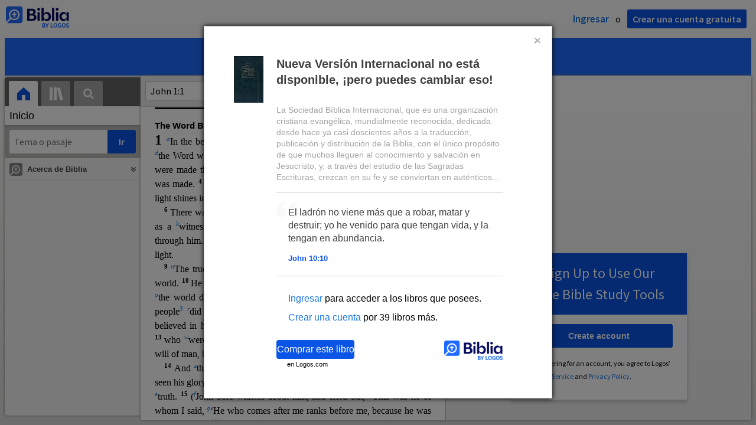

--- FILE ---
content_type: text/html; charset=utf-8
request_url: https://biblia.com/?contentType=html
body_size: 17775
content:



<div class="panel card stretch">
	
<div class="toolbar">
		<form action='/books/esv/resolve' method='get' class='resource-navigation-form show-normal'>
			<input type="text" name="input" class="resource-navigation" spellcheck="false" autocomplete="off" />
		</form>
		<a class="resource-picker-button" href="#">
			<div class="resource-picker-cover-image">
				<img src="https://covers.logoscdn.com/lls_1.0.710/50x80/cover.jpg" />
			</div>
			<div class="resource-title">
				English Standard Version
			</div>
			<svg xmlns="http://www.w3.org/2000/svg" width="12" height="12"><path fill="#7A7A7A" fill-rule="evenodd" d="M3.296 3L5.89 5.593 8.482 3l1.296 1.296-3.889 3.89L2 4.295z" /></svg>

		</a>
	<div class="toolbar-button resource-info-show show-normal" title="Resource info">
		<svg xmlns="http://www.w3.org/2000/svg" width="14" height="14" viewBox="0 0 18 18">
	<path fill="#7a7a7a" d="M17,9 C17,13.4184 13.4184,17 9,17 C4.5816,17 1,13.4184 1,9 C1,4.5816 4.5816,1 9,1 C13.4184,1 17,4.5816 17,9 Z M15.4,9 C15.4,5.4653776 12.5346224,2.6 9,2.6 C5.4653776,2.6 2.6,5.4653776 2.6,9 C2.6,12.5346224 5.4653776,15.4 9,15.4 C12.5346224,15.4 15.4,12.5346224 15.4,9 Z M8.2,8.2 L9.8,8.2 L9.8,13 L8.2,13 L8.2,8.2 Z M9,5 C9.4418278,5 9.8,5.3581722 9.8,5.8 C9.8,6.2418278 9.4418278,6.6 9,6.6 C8.5581722,6.6 8.2,6.2418278 8.2,5.8 C8.2,5.3581722 8.5581722,5 9,5 Z" />
</svg>

	</div>
	<div class="toolbar-button x-flip show-when-flipped"></div>
	<div class="toolbar-top-right-section">
		<div class="close-expanded restore-button">Restore columns</div>
		<div class="close-fullscreen restore-button">Exit Fullscreen</div>
		<a class="share-button show-normal">
			<svg xmlns="http://www.w3.org/2000/svg" width="18" height="18" viewBox="0 0 18 18">
	<path fill="#3d3d3d" fill-rule="evenodd" d="M9 6V2l8 7-8 7v-4c-5.3 0-6.5 1.6-8 4C1 9.8 3.8 6 9 6z" />
</svg>

			Share
		</a>
		<div class="toolbar-button history history-back unavailable" title="Back">
			<svg width="28" height="28" xmlns="http://www.w3.org/2000/svg"><path d="M17.707 7.707a1 1 0 1 0-1.414-1.414l-7 7a1 1 0 0 0 0 1.414l7 7a1 1 0 0 0 1.414-1.414L11.414 14l6.293-6.293z" fill-rule="nonzero" fill="#7A7A7A" /></svg>

		</div>
		<div class="toolbar-button history history-forward unavailable" title="Forward">
			<svg width="28" height="28" xmlns="http://www.w3.org/2000/svg"><path d="M9.293 20.293a1 1 0 0 0 1.414 1.414l7-7a1 1 0 0 0 0-1.414l-7-7a1 1 0 0 0-1.414 1.414L15.586 14l-6.293 6.293z" fill-rule="nonzero" fill="#7A7A7A" /></svg>

		</div>
		<div class="panel-menu-anchor">
			<svg fill="#7A7A7A" height="28" viewBox="0 0 24 26" width="22" xmlns="http://www.w3.org/2000/svg">
	<path d="M12 8c1.1 0 2-.9 2-2s-.9-2-2-2-2 .9-2 2 .9 2 2 2zm0 2c-1.1 0-2 .9-2 2s.9 2 2 2 2-.9 2-2-.9-2-2-2zm0 6c-1.1 0-2 .9-2 2s.9 2 2 2 2-.9 2-2-.9-2-2-2z" />
</svg>

		</div>
	</div>
</div>

	<div class="front face">
		<div class="resource-content panel-content" data-panel="resource">
			<div class="scrolling-content">
					<div class="content-wrapper">
						
<div class="content-chunk" data-article="{&quot;articleId&quot;:&quot;ESV.JN.1&quot;,&quot;nextArticleId&quot;:&quot;ESV.JN.2&quot;,&quot;prevArticleId&quot;:&quot;ESV.JN.INTRO&quot;,&quot;offset&quot;:4728171,&quot;length&quot;:5445,&quot;resourceStart&quot;:1028780,&quot;resourceLength&quot;:4362013}" data-resource="{&quot;resourceName&quot;:&quot;esv&quot;,&quot;resourceId&quot;:&quot;LLS:1.0.710&quot;,&quot;title&quot;:&quot;English Standard Version&quot;,&quot;abbreviatedTitle&quot;:&quot;ESV&quot;,&quot;type&quot;:&quot;text.monograph.bible&quot;,&quot;supportsBibleRefs&quot;:true,&quot;supportedDataTypes&quot;:[&quot;bible+esv&quot;],&quot;supportsDynamicText&quot;:false,&quot;coverUrl&quot;:&quot;https://covers.logoscdn.com/lls_1.0.710/50x80/cover.jpg&quot;,&quot;version&quot;:&quot;2025-12-26T11:37:41Z&quot;}">
	<div class="resourcetext"><p class="lang-en" style="font-weight:bold;font-size:.925em;font-family:Arial;margin:12pt 0 0 0"><a data-datatype="bible+esv" data-reference="John 1:1" rel="milestone" style="display: inline-block; height: 1em; width: 0px;"></a><span id="marker5185146" data-offset="4728171" class="offset-marker"></span>The Word Became Flesh </p> <p class="lang-en" style="font-size:1em"><span style="font-weight:bold;font-size:1.5em">1 </span><a rel="popup" data-resourcename="esv" data-content="&lt;div class=&quot;resourcetext&quot;&gt;&lt;span class=&quot;lang-en&quot;&gt;&lt;a data-reference=&quot;Ge1.1&quot; data-datatype=&quot;bible+esv&quot; href=&quot;/reference/Ge1.1&quot; class=&quot;bibleref&quot;&gt;&lt;span style=&quot;vertical-align:normal&quot;&gt;Ge 1:1 &lt;/span&gt;&lt;/a&gt;&lt;a data-reference=&quot;Col1.17&quot; data-datatype=&quot;bible+esv&quot; href=&quot;/reference/Col1.17&quot; class=&quot;bibleref&quot;&gt;&lt;span style=&quot;vertical-align:normal&quot;&gt;Col 1:17 &lt;/span&gt;&lt;/a&gt;&lt;a data-reference=&quot;1Jn1.1&quot; data-datatype=&quot;bible+esv&quot; href=&quot;/reference/1Jn1.1&quot; class=&quot;bibleref&quot;&gt;&lt;span style=&quot;vertical-align:normal&quot;&gt;1 Jn 1:1 &lt;/span&gt;&lt;/a&gt;&lt;a data-reference=&quot;Re1.4&quot; data-datatype=&quot;bible+esv&quot; href=&quot;/reference/Re1.4&quot; class=&quot;bibleref&quot;&gt;&lt;span style=&quot;vertical-align:normal&quot;&gt;Re 1:4 &lt;/span&gt;&lt;/a&gt;&lt;a data-reference=&quot;Re1.8&quot; data-datatype=&quot;bible+esv&quot; href=&quot;/reference/Re1.8&quot; class=&quot;bibleref&quot;&gt;&lt;span style=&quot;vertical-align:normal&quot;&gt;Re 1:8 &lt;/span&gt;&lt;/a&gt;&lt;a data-reference=&quot;Re1.17&quot; data-datatype=&quot;bible+esv&quot; href=&quot;/reference/Re1.17&quot; class=&quot;bibleref&quot;&gt;&lt;span style=&quot;vertical-align:normal&quot;&gt;Re 1:17 &lt;/span&gt;&lt;/a&gt;&lt;a data-reference=&quot;Re3.14&quot; data-datatype=&quot;bible+esv&quot; href=&quot;/reference/Re3.14&quot; class=&quot;bibleref&quot;&gt;&lt;span style=&quot;vertical-align:normal&quot;&gt;Re 3:14 &lt;/span&gt;&lt;/a&gt;&lt;a data-reference=&quot;Re21.6&quot; data-datatype=&quot;bible+esv&quot; href=&quot;/reference/Re21.6&quot; class=&quot;bibleref&quot;&gt;&lt;span style=&quot;vertical-align:normal&quot;&gt;Re 21:6 &lt;/span&gt;&lt;/a&gt;&lt;a data-reference=&quot;Re22.13&quot; data-datatype=&quot;bible+esv&quot; href=&quot;/reference/Re22.13&quot; class=&quot;bibleref&quot;&gt;&lt;span style=&quot;vertical-align:normal&quot;&gt;Re 22:13 &lt;/span&gt;&lt;/a&gt;&lt;br /&gt;&lt;/span&gt; &lt;/div&gt;" href="#"><span style="font-style:italic;vertical-align:super;line-height:0;font-size:66%">a</span></a>In the beginning was <a rel="popup" data-resourcename="esv" data-content="&lt;div class=&quot;resourcetext&quot;&gt;&lt;span class=&quot;lang-en&quot;&gt;&lt;a data-reference=&quot;Re19.13&quot; data-datatype=&quot;bible+esv&quot; href=&quot;/reference/Re19.13&quot; class=&quot;bibleref&quot;&gt;&lt;span style=&quot;vertical-align:normal&quot;&gt;Re 19:13 &lt;/span&gt;&lt;/a&gt;&lt;a data-reference=&quot;Heb4.12&quot; data-datatype=&quot;bible+esv&quot; href=&quot;/reference/Heb4.12&quot; class=&quot;bibleref&quot;&gt;&lt;span style=&quot;vertical-align:normal&quot;&gt;Heb 4:12 &lt;/span&gt;&lt;/a&gt;&lt;a data-reference=&quot;1Jn1.1&quot; data-datatype=&quot;bible+esv&quot; href=&quot;/reference/1Jn1.1&quot; class=&quot;bibleref&quot;&gt;&lt;span style=&quot;vertical-align:normal&quot;&gt;1 Jn 1:1 &lt;/span&gt;&lt;/a&gt;&lt;br /&gt;&lt;/span&gt; &lt;/div&gt;" href="#"><span style="font-style:italic;vertical-align:super;line-height:0;font-size:66%">b</span></a>the Word, and <a rel="popup" data-resourcename="esv" data-content="&lt;div class=&quot;resourcetext&quot;&gt;&lt;span class=&quot;lang-en&quot;&gt;&lt;a data-reference=&quot;1Jn1.2&quot; data-datatype=&quot;bible+esv&quot; href=&quot;/reference/1Jn1.2&quot; class=&quot;bibleref&quot;&gt;&lt;span style=&quot;vertical-align:normal&quot;&gt;1 Jn 1:2 &lt;/span&gt;&lt;/a&gt;&lt;a data-reference=&quot;Jn17.5&quot; data-datatype=&quot;bible+esv&quot; href=&quot;/reference/Jn17.5&quot; class=&quot;bibleref&quot;&gt;&lt;span style=&quot;vertical-align:normal&quot;&gt;Jn 17:5 &lt;/span&gt;&lt;/a&gt;&lt;br /&gt;&lt;/span&gt; &lt;/div&gt;" href="#"><span style="font-style:italic;vertical-align:super;line-height:0;font-size:66%">c</span></a>the Word was with God, and <a rel="popup" data-resourcename="esv" data-content="&lt;div class=&quot;resourcetext&quot;&gt;&lt;span class=&quot;lang-en&quot;&gt;&lt;a data-reference=&quot;Php2.6&quot; data-datatype=&quot;bible+esv&quot; href=&quot;/reference/Php2.6&quot; class=&quot;bibleref&quot;&gt;&lt;span style=&quot;vertical-align:normal&quot;&gt;Php 2:6 &lt;/span&gt;&lt;/a&gt;&lt;br /&gt;&lt;/span&gt; &lt;/div&gt;" href="#"><span style="font-style:italic;vertical-align:super;line-height:0;font-size:66%">d</span></a>the Word was God. <a data-datatype="bible+esv" data-reference="John 1:2" rel="milestone" style="display: inline-block; height: 1em; width: 0px;"></a><span style="font-weight:bold;vertical-align:super;line-height:0;font-size:66%">2 </span>He was in the beginning with God. <a data-datatype="bible+esv" data-reference="John 1:3" rel="milestone" style="display: inline-block; height: 1em; width: 0px;"></a><span style="font-weight:bold;vertical-align:super;line-height:0;font-size:66%">3 </span><a rel="popup" data-resourcename="esv" data-content="&lt;div class=&quot;resourcetext&quot;&gt;&lt;span class=&quot;lang-en&quot;&gt;&lt;a data-reference=&quot;Jn1.10&quot; data-datatype=&quot;bible+esv&quot; href=&quot;/reference/Jn1.10&quot; class=&quot;bibleref&quot;&gt;&lt;span style=&quot;vertical-align:normal&quot;&gt;Jn 1:10 &lt;/span&gt;&lt;/a&gt;&lt;a data-reference=&quot;Ps33.6&quot; data-datatype=&quot;bible+esv&quot; href=&quot;/reference/Ps33.6&quot; class=&quot;bibleref&quot;&gt;&lt;span style=&quot;vertical-align:normal&quot;&gt;Ps 33:6 &lt;/span&gt;&lt;/a&gt;&lt;a data-reference=&quot;1Co8.6&quot; data-datatype=&quot;bible+esv&quot; href=&quot;/reference/1Co8.6&quot; class=&quot;bibleref&quot;&gt;&lt;span style=&quot;vertical-align:normal&quot;&gt;1 Co 8:6 &lt;/span&gt;&lt;/a&gt;&lt;a data-reference=&quot;Col1.16&quot; data-datatype=&quot;bible+esv&quot; href=&quot;/reference/Col1.16&quot; class=&quot;bibleref&quot;&gt;&lt;span style=&quot;vertical-align:normal&quot;&gt;Col 1:16 &lt;/span&gt;&lt;/a&gt;&lt;a data-reference=&quot;Heb1.2&quot; data-datatype=&quot;bible+esv&quot; href=&quot;/reference/Heb1.2&quot; class=&quot;bibleref&quot;&gt;&lt;span style=&quot;vertical-align:normal&quot;&gt;Heb 1:2 &lt;/span&gt;&lt;/a&gt;&lt;br /&gt;&lt;/span&gt; &lt;/div&gt;" href="#"><span style="font-style:italic;vertical-align:super;line-height:0;font-size:66%">e</span></a>All things were made through him, and without hi<span id="marker5185147" data-offset="4728371" class="offset-marker"></span>m was not any thing made that was made. <a data-datatype="bible+esv" data-reference="John 1:4" rel="milestone" style="display: inline-block; height: 1em; width: 0px;"></a><span style="font-weight:bold;vertical-align:super;line-height:0;font-size:66%">4 </span><a rel="popup" data-resourcename="esv" data-content="&lt;div class=&quot;resourcetext&quot;&gt;&lt;span class=&quot;lang-en&quot;&gt;&lt;a data-reference=&quot;Jn5.26&quot; data-datatype=&quot;bible+esv&quot; href=&quot;/reference/Jn5.26&quot; class=&quot;bibleref&quot;&gt;&lt;span style=&quot;vertical-align:normal&quot;&gt;Jn 5:26 &lt;/span&gt;&lt;/a&gt;&lt;a data-reference=&quot;Jn11.25&quot; data-datatype=&quot;bible+esv&quot; href=&quot;/reference/Jn11.25&quot; class=&quot;bibleref&quot;&gt;&lt;span style=&quot;vertical-align:normal&quot;&gt;Jn 11:25 &lt;/span&gt;&lt;/a&gt;&lt;a data-reference=&quot;1Jn1.2&quot; data-datatype=&quot;bible+esv&quot; href=&quot;/reference/1Jn1.2&quot; class=&quot;bibleref&quot;&gt;&lt;span style=&quot;vertical-align:normal&quot;&gt;1 Jn 1:2 &lt;/span&gt;&lt;/a&gt;&lt;a data-reference=&quot;1Jn5.11&quot; data-datatype=&quot;bible+esv&quot; href=&quot;/reference/1Jn5.11&quot; class=&quot;bibleref&quot;&gt;&lt;span style=&quot;vertical-align:normal&quot;&gt;1 Jn 5:11 &lt;/span&gt;&lt;/a&gt;&lt;br /&gt;&lt;/span&gt; &lt;/div&gt;" href="#"><span style="font-style:italic;vertical-align:super;line-height:0;font-size:66%">f</span></a>In him was life,<a rel="popup" data-resourcename="esv" data-content="&lt;div class=&quot;resourcetext&quot;&gt;&lt;span class=&quot;lang-en&quot;&gt;Or &lt;em&gt;was not any thing made. That which has been made was life in him&lt;/em&gt;&lt;br /&gt;&lt;/span&gt; &lt;/div&gt;" href="#"><span style="font-style:italic;vertical-align:super;line-height:0;font-size:66%">1</span></a> and <a rel="popup" data-resourcename="esv" data-content="&lt;div class=&quot;resourcetext&quot;&gt;&lt;span class=&quot;lang-en&quot;&gt;&lt;a data-reference=&quot;Jn8.12&quot; data-datatype=&quot;bible+esv&quot; href=&quot;/reference/Jn8.12&quot; class=&quot;bibleref&quot;&gt;&lt;span style=&quot;vertical-align:normal&quot;&gt;Jn 8:12 &lt;/span&gt;&lt;/a&gt;&lt;a data-reference=&quot;Jn9.5&quot; data-datatype=&quot;bible+esv&quot; href=&quot;/reference/Jn9.5&quot; class=&quot;bibleref&quot;&gt;&lt;span style=&quot;vertical-align:normal&quot;&gt;Jn 9:5 &lt;/span&gt;&lt;/a&gt;&lt;a data-reference=&quot;Jn12.46&quot; data-datatype=&quot;bible+esv&quot; href=&quot;/reference/Jn12.46&quot; class=&quot;bibleref&quot;&gt;&lt;span style=&quot;vertical-align:normal&quot;&gt;Jn 12:46 &lt;/span&gt;&lt;/a&gt;&lt;br /&gt;&lt;/span&gt; &lt;/div&gt;" href="#"><span style="font-style:italic;vertical-align:super;line-height:0;font-size:66%">g</span></a>the life was the light of men. <a data-datatype="bible+esv" data-reference="John 1:5" rel="milestone" style="display: inline-block; height: 1em; width: 0px;"></a><span style="font-weight:bold;vertical-align:super;line-height:0;font-size:66%">5 </span><a rel="popup" data-resourcename="esv" data-content="&lt;div class=&quot;resourcetext&quot;&gt;&lt;span class=&quot;lang-en&quot;&gt;&lt;a data-reference=&quot;Jn3.19&quot; data-datatype=&quot;bible+esv&quot; href=&quot;/reference/Jn3.19&quot; class=&quot;bibleref&quot;&gt;&lt;span style=&quot;vertical-align:normal&quot;&gt;Jn 3:19 &lt;/span&gt;&lt;/a&gt;&lt;br /&gt;&lt;/span&gt; &lt;/div&gt;" href="#"><span style="font-style:italic;vertical-align:super;line-height:0;font-size:66%">h</span></a>The light shines in the darkness, and the darkness has not overcome it.  </p> <p class="lang-en" style="font-size:1em;text-indent:12pt"><a data-datatype="bible+esv" data-reference="John 1:6" rel="milestone" style="display: inline-block; height: 1em; width: 0px;"></a><span style="font-weight:bold;vertical-align:super;line-height:0;font-size:66%">6 </span>There was a man <a rel="popup" data-resourcename="esv" data-content="&lt;div class=&quot;resourcetext&quot;&gt;&lt;span class=&quot;lang-en&quot;&gt;&lt;a data-reference=&quot;Jn1.33&quot; data-datatype=&quot;bible+esv&quot; href=&quot;/reference/Jn1.33&quot; class=&quot;bibleref&quot;&gt;&lt;span style=&quot;vertical-align:normal&quot;&gt;Jn 1:33 &lt;/span&gt;&lt;/a&gt;&lt;a data-reference=&quot;Jn3.28&quot; data-datatype=&quot;bible+esv&quot; href=&quot;/reference/Jn3.28&quot; class=&quot;bibleref&quot;&gt;&lt;span style=&quot;vertical-align:normal&quot;&gt;Jn 3:28 &lt;/span&gt;&lt;/a&gt;&lt;a data-reference=&quot;Mal3.1&quot; data-datatype=&quot;bible+esv&quot; href=&quot;/reference/Mal3.1&quot; class=&quot;bibleref&quot;&gt;&lt;span style=&quot;vertical-align:normal&quot;&gt;Mal 3:1 &lt;/span&gt;&lt;/a&gt;&lt;br /&gt;&lt;/span&gt; &lt;/div&gt;" href="#"><span style="font-style:italic;vertical-align:super;line-height:0;font-size:66%">i</span></a>sen<span id="marker5185148" data-offset="4728571" class="offset-marker"></span>t from God, whose name was <a rel="popup" data-resourcename="esv" data-content="&lt;div class=&quot;resourcetext&quot;&gt;&lt;span class=&quot;lang-en&quot;&gt;&lt;a data-reference=&quot;Mt3.1&quot; data-datatype=&quot;bible+esv&quot; href=&quot;/reference/Mt3.1&quot; class=&quot;bibleref&quot;&gt;&lt;span style=&quot;vertical-align:normal&quot;&gt;Mt 3:1 &lt;/span&gt;&lt;/a&gt;&lt;a data-reference=&quot;Mk1.4&quot; data-datatype=&quot;bible+esv&quot; href=&quot;/reference/Mk1.4&quot; class=&quot;bibleref&quot;&gt;&lt;span style=&quot;vertical-align:normal&quot;&gt;Mk 1:4 &lt;/span&gt;&lt;/a&gt;&lt;a data-reference=&quot;Lk3.2&quot; data-datatype=&quot;bible+esv&quot; href=&quot;/reference/Lk3.2&quot; class=&quot;bibleref&quot;&gt;&lt;span style=&quot;vertical-align:normal&quot;&gt;Lk 3:2 &lt;/span&gt;&lt;/a&gt;&lt;br /&gt;&lt;/span&gt; &lt;/div&gt;" href="#"><span style="font-style:italic;vertical-align:super;line-height:0;font-size:66%">j</span></a>John. <a data-datatype="bible+esv" data-reference="John 1:7" rel="milestone" style="display: inline-block; height: 1em; width: 0px;"></a><span style="font-weight:bold;vertical-align:super;line-height:0;font-size:66%">7</span>He came as a <a rel="popup" data-resourcename="esv" data-content="&lt;div class=&quot;resourcetext&quot;&gt;&lt;span class=&quot;lang-en&quot;&gt;&lt;a data-reference=&quot;Jn3.26&quot; data-datatype=&quot;bible+esv&quot; href=&quot;/reference/Jn3.26&quot; class=&quot;bibleref&quot;&gt;&lt;span style=&quot;vertical-align:normal&quot;&gt;Jn 3:26 &lt;/span&gt;&lt;/a&gt;&lt;a data-reference=&quot;Jn5.33&quot; data-datatype=&quot;bible+esv&quot; href=&quot;/reference/Jn5.33&quot; class=&quot;bibleref&quot;&gt;&lt;span style=&quot;vertical-align:normal&quot;&gt;Jn 5:33 &lt;/span&gt;&lt;/a&gt;&lt;br /&gt;&lt;/span&gt; &lt;/div&gt;" href="#"><span style="font-style:italic;vertical-align:super;line-height:0;font-size:66%">k</span></a>witness, to bear witness about the light, <a rel="popup" data-resourcename="esv" data-content="&lt;div class=&quot;resourcetext&quot;&gt;&lt;span class=&quot;lang-en&quot;&gt;&lt;a data-reference=&quot;Ac19.4&quot; data-datatype=&quot;bible+esv&quot; href=&quot;/reference/Ac19.4&quot; class=&quot;bibleref&quot;&gt;&lt;span style=&quot;vertical-align:normal&quot;&gt;Ac 19:4 &lt;/span&gt;&lt;/a&gt;&lt;br /&gt;&lt;/span&gt; &lt;/div&gt;" href="#"><span style="font-style:italic;vertical-align:super;line-height:0;font-size:66%">l</span></a>that all might believe through him. <a data-datatype="bible+esv" data-reference="John 1:8" rel="milestone" style="display: inline-block; height: 1em; width: 0px;"></a><span style="font-weight:bold;vertical-align:super;line-height:0;font-size:66%">8 </span><a rel="popup" data-resourcename="esv" data-content="&lt;div class=&quot;resourcetext&quot;&gt;&lt;span class=&quot;lang-en&quot;&gt;&lt;a data-reference=&quot;Jn1.20&quot; data-datatype=&quot;bible+esv&quot; href=&quot;/reference/Jn1.20&quot; class=&quot;bibleref&quot;&gt;&lt;span style=&quot;vertical-align:normal&quot;&gt;Jn 1:20 &lt;/span&gt;&lt;/a&gt;&lt;br /&gt;&lt;/span&gt; &lt;/div&gt;" href="#"><span style="font-style:italic;vertical-align:super;line-height:0;font-size:66%">m</span></a>He was not the light, but came to bear witness about the light. <span id="marker5185149" data-offset="4728771" class="offset-marker"></span> </p> <p class="lang-en" style="font-size:1em;text-indent:12pt"><a data-datatype="bible+esv" data-reference="John 1:9" rel="milestone" style="display: inline-block; height: 1em; width: 0px;"></a><span style="font-weight:bold;vertical-align:super;line-height:0;font-size:66%">9 </span><a rel="popup" data-resourcename="esv" data-content="&lt;div class=&quot;resourcetext&quot;&gt;&lt;span class=&quot;lang-en&quot;&gt;&lt;a data-reference=&quot;Is49.6&quot; data-datatype=&quot;bible+esv&quot; href=&quot;/reference/Is49.6&quot; class=&quot;bibleref&quot;&gt;&lt;span style=&quot;vertical-align:normal&quot;&gt;Is 49:6 &lt;/span&gt;&lt;/a&gt;&lt;a data-reference=&quot;1Jn2.8&quot; data-datatype=&quot;bible+esv&quot; href=&quot;/reference/1Jn2.8&quot; class=&quot;bibleref&quot;&gt;&lt;span style=&quot;vertical-align:normal&quot;&gt;1 Jn 2:8 &lt;/span&gt;&lt;/a&gt;&lt;br /&gt;&lt;/span&gt; &lt;/div&gt;" href="#"><span style="font-style:italic;vertical-align:super;line-height:0;font-size:66%">n</span></a>The true light, which gives light to everyone, was coming into the world. <a data-datatype="bible+esv" data-reference="John 1:10" rel="milestone" style="display: inline-block; height: 1em; width: 0px;"></a><span style="font-weight:bold;vertical-align:super;line-height:0;font-size:66%">10 </span>He was in the world, and the world was made through him, yet <a rel="popup" data-resourcename="esv" data-content="&lt;div class=&quot;resourcetext&quot;&gt;&lt;span class=&quot;lang-en&quot;&gt;&lt;a data-reference=&quot;Jn16.3&quot; data-datatype=&quot;bible+esv&quot; href=&quot;/reference/Jn16.3&quot; class=&quot;bibleref&quot;&gt;&lt;span style=&quot;vertical-align:normal&quot;&gt;Jn 16:3 &lt;/span&gt;&lt;/a&gt;&lt;a data-reference=&quot;1Jn3.1&quot; data-datatype=&quot;bible+esv&quot; href=&quot;/reference/1Jn3.1&quot; class=&quot;bibleref&quot;&gt;&lt;span style=&quot;vertical-align:normal&quot;&gt;1 Jn 3:1 &lt;/span&gt;&lt;/a&gt;&lt;br /&gt;&lt;/span&gt; &lt;/div&gt;" href="#"><span style="font-style:italic;vertical-align:super;line-height:0;font-size:66%">o</span></a>the world did not know him. <a data-datatype="bible+esv" data-reference="John 1:11" rel="milestone" style="display: inline-block; height: 1em; width: 0px;"></a><span style="font-weight:bold;vertical-align:super;line-height:0;font-size:66%">11 </span>He came to <a rel="popup" data-resourcename="esv" data-content="&lt;div class=&quot;resourcetext&quot;&gt;&lt;span class=&quot;lang-en&quot;&gt;&lt;a data-reference=&quot;Mt21.38&quot; data-datatype=&quot;bible+esv&quot; href=&quot;/reference/Mt21.38&quot; class=&quot;bibleref&quot;&gt;&lt;span style=&quot;vertical-align:normal&quot;&gt;Mt 21:38 &lt;/span&gt;&lt;/a&gt;&lt;br /&gt;&lt;/span&gt; &lt;/div&gt;" href="#"><span style="font-style:italic;vertical-align:super;line-height:0;font-size:66%">p</span></a>his own,<a rel="popup" data-resourcename="esv" data-content="&lt;div class=&quot;resourcetext&quot;&gt;&lt;span class=&quot;lang-en&quot;&gt;Greek &lt;em&gt;to his own things&lt;/em&gt;; that is, to his own domain, or to his own people&lt;br /&gt;&lt;/span&gt; &lt;/div&gt;" href="#"><span style="font-style:italic;vertical-align:super;line-height:0;font-size:66%">2</span></a> a<span id="marker5185150" data-offset="4728971" class="offset-marker"></span>nd <a rel="popup" data-resourcename="esv" data-content="&lt;div class=&quot;resourcetext&quot;&gt;&lt;span class=&quot;lang-en&quot;&gt;&lt;a data-reference=&quot;Jn13.1&quot; data-datatype=&quot;bible+esv&quot; href=&quot;/reference/Jn13.1&quot; class=&quot;bibleref&quot;&gt;&lt;span style=&quot;vertical-align:normal&quot;&gt;Jn 13:1 &lt;/span&gt;&lt;/a&gt;&lt;br /&gt;&lt;/span&gt; &lt;/div&gt;" href="#"><span style="font-style:italic;vertical-align:super;line-height:0;font-size:66%">q</span></a>his own people<a rel="popup" data-resourcename="esv" data-content="&lt;div class=&quot;resourcetext&quot;&gt;&lt;span class=&quot;lang-en&quot;&gt;&lt;em&gt;People&lt;/em&gt; is implied in Greek&lt;br /&gt;&lt;/span&gt; &lt;/div&gt;" href="#"><span style="font-style:italic;vertical-align:super;line-height:0;font-size:66%">3</span></a> <a rel="popup" data-resourcename="esv" data-content="&lt;div class=&quot;resourcetext&quot;&gt;&lt;span class=&quot;lang-en&quot;&gt;&lt;a data-reference=&quot;Jn5.43&quot; data-datatype=&quot;bible+esv&quot; href=&quot;/reference/Jn5.43&quot; class=&quot;bibleref&quot;&gt;&lt;span style=&quot;vertical-align:normal&quot;&gt;Jn 5:43 &lt;/span&gt;&lt;/a&gt;&lt;a data-reference=&quot;Jn3.11&quot; data-datatype=&quot;bible+esv&quot; href=&quot;/reference/Jn3.11&quot; class=&quot;bibleref&quot;&gt;&lt;span style=&quot;vertical-align:normal&quot;&gt;Jn 3:11 &lt;/span&gt;&lt;/a&gt;&lt;a data-reference=&quot;Jn3.32&quot; data-datatype=&quot;bible+esv&quot; href=&quot;/reference/Jn3.32&quot; class=&quot;bibleref&quot;&gt;&lt;span style=&quot;vertical-align:normal&quot;&gt;Jn 3:32 &lt;/span&gt;&lt;/a&gt;&lt;br /&gt;&lt;/span&gt; &lt;/div&gt;" href="#"><span style="font-style:italic;vertical-align:super;line-height:0;font-size:66%">r</span></a>did not receive him. <a data-datatype="bible+esv" data-reference="John 1:12" rel="milestone" style="display: inline-block; height: 1em; width: 0px;"></a><span style="font-weight:bold;vertical-align:super;line-height:0;font-size:66%">12 </span>But to all who did receive him, <a rel="popup" data-resourcename="esv" data-content="&lt;div class=&quot;resourcetext&quot;&gt;&lt;span class=&quot;lang-en&quot;&gt;&lt;a data-reference=&quot;1Jn5.13&quot; data-datatype=&quot;bible+esv&quot; href=&quot;/reference/1Jn5.13&quot; class=&quot;bibleref&quot;&gt;&lt;span style=&quot;vertical-align:normal&quot;&gt;1 Jn 5:13 &lt;/span&gt;&lt;/a&gt;&lt;br /&gt;&lt;/span&gt; &lt;/div&gt;" href="#"><span style="font-style:italic;vertical-align:super;line-height:0;font-size:66%">s</span></a>who believed in his name, <a rel="popup" data-resourcename="esv" data-content="&lt;div class=&quot;resourcetext&quot;&gt;&lt;span class=&quot;lang-en&quot;&gt;&lt;a data-reference=&quot;1Jn5.1&quot; data-datatype=&quot;bible+esv&quot; href=&quot;/reference/1Jn5.1&quot; class=&quot;bibleref&quot;&gt;&lt;span style=&quot;vertical-align:normal&quot;&gt;1 Jn 5:1 &lt;/span&gt;&lt;/a&gt;&lt;br /&gt;&lt;/span&gt; &lt;/div&gt;" href="#"><span style="font-style:italic;vertical-align:super;line-height:0;font-size:66%">t</span></a>he gave the right <a rel="popup" data-resourcename="esv" data-content="&lt;div class=&quot;resourcetext&quot;&gt;&lt;span class=&quot;lang-en&quot;&gt;&lt;a data-reference=&quot;1Jn3.1&quot; data-datatype=&quot;bible+esv&quot; href=&quot;/reference/1Jn3.1&quot; class=&quot;bibleref&quot;&gt;&lt;span style=&quot;vertical-align:normal&quot;&gt;1 Jn 3:1 &lt;/span&gt;&lt;/a&gt;&lt;a data-reference=&quot;Mt5.45&quot; data-datatype=&quot;bible+esv&quot; href=&quot;/reference/Mt5.45&quot; class=&quot;bibleref&quot;&gt;&lt;span style=&quot;vertical-align:normal&quot;&gt;Mt 5:45 &lt;/span&gt;&lt;/a&gt;&lt;br /&gt;&lt;/span&gt; &lt;/div&gt;" href="#"><span style="font-style:italic;vertical-align:super;line-height:0;font-size:66%">u</span></a>to become <a rel="popup" data-resourcename="esv" data-content="&lt;div class=&quot;resourcetext&quot;&gt;&lt;span class=&quot;lang-en&quot;&gt;&lt;a data-reference=&quot;Ga3.26&quot; data-datatype=&quot;bible+esv&quot; href=&quot;/reference/Ga3.26&quot; class=&quot;bibleref&quot;&gt;&lt;span style=&quot;vertical-align:normal&quot;&gt;Ga 3:26 &lt;/span&gt;&lt;/a&gt;&lt;a data-reference=&quot;Jn11.52&quot; data-datatype=&quot;bible+esv&quot; href=&quot;/reference/Jn11.52&quot; class=&quot;bibleref&quot;&gt;&lt;span style=&quot;vertical-align:normal&quot;&gt;Jn 11:52 &lt;/span&gt;&lt;/a&gt;&lt;br /&gt;&lt;/span&gt; &lt;/div&gt;" href="#"><span style="font-style:italic;vertical-align:super;line-height:0;font-size:66%">v</span></a>children of God, <a data-datatype="bible+esv" data-reference="John 1:13" rel="milestone" style="display: inline-block; height: 1em; width: 0px;"></a><span style="font-weight:bold;vertical-align:super;line-height:0;font-size:66%">13 </span>who <a rel="popup" data-resourcename="esv" data-content="&lt;div class=&quot;resourcetext&quot;&gt;&lt;span class=&quot;lang-en&quot;&gt;&lt;a data-reference=&quot;Jas1.18&quot; data-datatype=&quot;bible+esv&quot; href=&quot;/reference/Jas1.18&quot; class=&quot;bibleref&quot;&gt;&lt;span style=&quot;vertical-align:normal&quot;&gt;Jas 1:18 &lt;/span&gt;&lt;/a&gt;&lt;a data-reference=&quot;Jn3.3&quot; data-datatype=&quot;bible+esv&quot; href=&quot;/reference/Jn3.3&quot; class=&quot;bibleref&quot;&gt;&lt;span style=&quot;vertical-align:normal&quot;&gt;Jn 3:3 &lt;/span&gt;&lt;/a&gt;&lt;a data-reference=&quot;1Pe1.3&quot; data-datatype=&quot;bible+esv&quot; href=&quot;/reference/1Pe1.3&quot; class=&quot;bibleref&quot;&gt;&lt;span style=&quot;vertical-align:normal&quot;&gt;1 Pe 1:3 &lt;/span&gt;&lt;/a&gt;&lt;br /&gt;&lt;/span&gt; &lt;/div&gt;" href="#"><span style="font-style:italic;vertical-align:super;line-height:0;font-size:66%">w</span></a>were born, <a rel="popup" data-resourcename="esv" data-content="&lt;div class=&quot;resourcetext&quot;&gt;&lt;span class=&quot;lang-en&quot;&gt;&lt;a data-reference=&quot;1Pe1.23&quot; data-datatype=&quot;bible+esv&quot; href=&quot;/reference/1Pe1.23&quot; class=&quot;bibleref&quot;&gt;&lt;span style=&quot;vertical-align:normal&quot;&gt;1 Pe 1:23 &lt;/span&gt;&lt;/a&gt;&lt;br /&gt;&lt;/span&gt; &lt;/div&gt;" href="#"><span style="font-style:italic;vertical-align:super;line-height:0;font-size:66%">x</span></a>not of blood <a rel="popup" data-resourcename="esv" data-content="&lt;div class=&quot;resourcetext&quot;&gt;&lt;span class=&quot;lang-en&quot;&gt;&lt;a data-reference=&quot;Jn3.6&quot; data-datatype=&quot;bible+esv&quot; href=&quot;/reference/Jn3.6&quot; class=&quot;bibleref&quot;&gt;&lt;span style=&quot;vertical-align:normal&quot;&gt;Jn 3:6 &lt;/span&gt;&lt;/a&gt;&lt;br /&gt;&lt;/span&gt; &lt;/div&gt;" href="#"><span style="font-style:italic;vertical-align:super;line-height:0;font-size:66%">y</span></a>nor <span id="marker5185151" data-offset="4729171" class="offset-marker"></span>of the will of the flesh nor of the will of man, but of God.  </p> <p class="lang-en" style="font-size:1em;text-indent:12pt"><a data-datatype="bible+esv" data-reference="John 1:14" rel="milestone" style="display: inline-block; height: 1em; width: 0px;"></a><span style="font-weight:bold;vertical-align:super;line-height:0;font-size:66%">14 </span>And <a rel="popup" data-resourcename="esv" data-content="&lt;div class=&quot;resourcetext&quot;&gt;&lt;span class=&quot;lang-en&quot;&gt;&lt;a data-reference=&quot;Jn1.1&quot; data-datatype=&quot;bible+esv&quot; href=&quot;/reference/Jn1.1&quot; class=&quot;bibleref&quot;&gt;&lt;span style=&quot;vertical-align:normal&quot;&gt;Jn 1:1 &lt;/span&gt;&lt;/a&gt;&lt;br /&gt;&lt;/span&gt; &lt;/div&gt;" href="#"><span style="font-style:italic;vertical-align:super;line-height:0;font-size:66%">z</span></a>the Word <a rel="popup" data-resourcename="esv" data-content="&lt;div class=&quot;resourcetext&quot;&gt;&lt;span class=&quot;lang-en&quot;&gt;&lt;a data-reference=&quot;Ro1.3&quot; data-datatype=&quot;bible+esv&quot; href=&quot;/reference/Ro1.3&quot; class=&quot;bibleref&quot;&gt;&lt;span style=&quot;vertical-align:normal&quot;&gt;Ro 1:3 &lt;/span&gt;&lt;/a&gt;&lt;a data-reference=&quot;Ro8.3&quot; data-datatype=&quot;bible+esv&quot; href=&quot;/reference/Ro8.3&quot; class=&quot;bibleref&quot;&gt;&lt;span style=&quot;vertical-align:normal&quot;&gt;Ro 8:3 &lt;/span&gt;&lt;/a&gt;&lt;a data-reference=&quot;Ga4.4&quot; data-datatype=&quot;bible+esv&quot; href=&quot;/reference/Ga4.4&quot; class=&quot;bibleref&quot;&gt;&lt;span style=&quot;vertical-align:normal&quot;&gt;Ga 4:4 &lt;/span&gt;&lt;/a&gt;&lt;a data-reference=&quot;Php2.7&quot; data-datatype=&quot;bible+esv&quot; href=&quot;/reference/Php2.7&quot; class=&quot;bibleref&quot;&gt;&lt;span style=&quot;vertical-align:normal&quot;&gt;Php 2:7 &lt;/span&gt;&lt;/a&gt;&lt;a data-reference=&quot;Php2.8&quot; data-datatype=&quot;bible+esv&quot; href=&quot;/reference/Php2.8&quot; class=&quot;bibleref&quot;&gt;&lt;span style=&quot;vertical-align:normal&quot;&gt;Php 2:8 &lt;/span&gt;&lt;/a&gt;&lt;a data-reference=&quot;Col1.22&quot; data-datatype=&quot;bible+esv&quot; href=&quot;/reference/Col1.22&quot; class=&quot;bibleref&quot;&gt;&lt;span style=&quot;vertical-align:normal&quot;&gt;Col 1:22 &lt;/span&gt;&lt;/a&gt;&lt;a data-reference=&quot;1Ti3.16&quot; data-datatype=&quot;bible+esv&quot; href=&quot;/reference/1Ti3.16&quot; class=&quot;bibleref&quot;&gt;&lt;span style=&quot;vertical-align:normal&quot;&gt;1 Ti 3:16 &lt;/span&gt;&lt;/a&gt;&lt;a data-reference=&quot;Heb2.14&quot; data-datatype=&quot;bible+esv&quot; href=&quot;/reference/Heb2.14&quot; class=&quot;bibleref&quot;&gt;&lt;span style=&quot;vertical-align:normal&quot;&gt;Heb 2:14 &lt;/span&gt;&lt;/a&gt;&lt;a data-reference=&quot;1Jn4.2&quot; data-datatype=&quot;bible+esv&quot; href=&quot;/reference/1Jn4.2&quot; class=&quot;bibleref&quot;&gt;&lt;span style=&quot;vertical-align:normal&quot;&gt;1 Jn 4:2 &lt;/span&gt;&lt;/a&gt;&lt;a data-reference=&quot;2Jn7&quot; data-datatype=&quot;bible+esv&quot; href=&quot;/reference/2Jn7&quot; class=&quot;bibleref&quot;&gt;&lt;span style=&quot;vertical-align:normal&quot;&gt;2 Jn 7 &lt;/span&gt;&lt;/a&gt;&lt;a data-reference=&quot;Jn6.51&quot; data-datatype=&quot;bible+esv&quot; href=&quot;/reference/Jn6.51&quot; class=&quot;bibleref&quot;&gt;&lt;span style=&quot;vertical-align:normal&quot;&gt;Jn 6:51 &lt;/span&gt;&lt;/a&gt;&lt;br /&gt;&lt;/span&gt; &lt;/div&gt;" href="#"><span style="font-style:italic;vertical-align:super;line-height:0;font-size:66%">a</span></a>became flesh and <a rel="popup" data-resourcename="esv" data-content="&lt;div class=&quot;resourcetext&quot;&gt;&lt;span class=&quot;lang-en&quot;&gt;&lt;a data-reference=&quot;Re7.15&quot; data-datatype=&quot;bible+esv&quot; href=&quot;/reference/Re7.15&quot; class=&quot;bibleref&quot;&gt;&lt;span style=&quot;vertical-align:normal&quot;&gt;Re 7:15 &lt;/span&gt;&lt;/a&gt;&lt;a data-reference=&quot;Re21.3&quot; data-datatype=&quot;bible+esv&quot; href=&quot;/reference/Re21.3&quot; class=&quot;bibleref&quot;&gt;&lt;span style=&quot;vertical-align:normal&quot;&gt;Re 21:3 &lt;/span&gt;&lt;/a&gt;&lt;br /&gt;&lt;/span&gt; &lt;/div&gt;" href="#"><span style="font-style:italic;vertical-align:super;line-height:0;font-size:66%">b</span></a>dwelt among us, <a rel="popup" data-resourcename="esv" data-content="&lt;div class=&quot;resourcetext&quot;&gt;&lt;span class=&quot;lang-en&quot;&gt;&lt;a data-reference=&quot;Jn2.11&quot; data-datatype=&quot;bible+esv&quot; href=&quot;/reference/Jn2.11&quot; class=&quot;bibleref&quot;&gt;&lt;span style=&quot;vertical-align:normal&quot;&gt;Jn 2:11 &lt;/span&gt;&lt;/a&gt;&lt;a data-reference=&quot;Lk9.32&quot; data-datatype=&quot;bible+esv&quot; href=&quot;/reference/Lk9.32&quot; class=&quot;bibleref&quot;&gt;&lt;span style=&quot;vertical-align:normal&quot;&gt;Lk 9:32 &lt;/span&gt;&lt;/a&gt;&lt;a data-reference=&quot;2Pe1.16&quot; data-datatype=&quot;bible+esv&quot; href=&quot;/reference/2Pe1.16&quot; class=&quot;bibleref&quot;&gt;&lt;span style=&quot;vertical-align:normal&quot;&gt;2 Pe 1:16 &lt;/span&gt;&lt;/a&gt;&lt;a data-reference=&quot;2Pe1.17&quot; data-datatype=&quot;bible+esv&quot; href=&quot;/reference/2Pe1.17&quot; class=&quot;bibleref&quot;&gt;&lt;span style=&quot;vertical-align:normal&quot;&gt;2 Pe 1:17 &lt;/span&gt;&lt;/a&gt;&lt;a data-reference=&quot;1Jn1.1&quot; data-datatype=&quot;bible+esv&quot; href=&quot;/reference/1Jn1.1&quot; class=&quot;bibleref&quot;&gt;&lt;span style=&quot;vertical-align:normal&quot;&gt;1 Jn 1:1 &lt;/span&gt;&lt;/a&gt;&lt;a data-reference=&quot;1Jn4.14&quot; data-datatype=&quot;bible+esv&quot; href=&quot;/reference/1Jn4.14&quot; class=&quot;bibleref&quot;&gt;&lt;span style=&quot;vertical-align:normal&quot;&gt;1 Jn 4:14 &lt;/span&gt;&lt;/a&gt;&lt;br /&gt;&lt;/span&gt; &lt;/div&gt;" href="#"><span style="font-style:italic;vertical-align:super;line-height:0;font-size:66%">c</span></a>and we have seen his glory, glory as of the only Son<a rel="popup" data-resourcename="esv" data-content="&lt;div class=&quot;resourcetext&quot;&gt;&lt;span class=&quot;lang-en&quot;&gt;Or &lt;em&gt;only One&lt;/em&gt;, or &lt;em&gt;unique One&lt;/em&gt;&lt;br /&gt;&lt;/span&gt; &lt;/div&gt;" href="#"><span style="font-style:italic;vertical-align:super;line-height:0;font-size:66%">4</span></a> from the Father, full of <a rel="popup" data-resourcename="esv" data-content="&lt;div class=&quot;resourcetext&quot;&gt;&lt;span class=&quot;lang-en&quot;&gt;&lt;a data-reference=&quot;Jn1.7&quot; data-datatype=&quot;bible+esv&quot; href=&quot;/reference/Jn1.7&quot; class=&quot;bibleref&quot;&gt;&lt;span style=&quot;vertical-align:normal&quot;&gt;Jn 1:7 &lt;/span&gt;&lt;/a&gt;&lt;br /&gt;&lt;/span&gt; &lt;/div&gt;" href="#"><span style="font-style:italic;vertical-align:super;line-height:0;font-size:66%">d</span></a><span id="marker5185152" data-offset="4729371" class="offset-marker"></span>grace and <a rel="popup" data-resourcename="esv" data-content="&lt;div class=&quot;resourcetext&quot;&gt;&lt;span class=&quot;lang-en&quot;&gt;&lt;a data-reference=&quot;Jn14.6&quot; data-datatype=&quot;bible+esv&quot; href=&quot;/reference/Jn14.6&quot; class=&quot;bibleref&quot;&gt;&lt;span style=&quot;vertical-align:normal&quot;&gt;Jn 14:6 &lt;/span&gt;&lt;/a&gt;&lt;br /&gt;&lt;/span&gt; &lt;/div&gt;" href="#"><span style="font-style:italic;vertical-align:super;line-height:0;font-size:66%">e</span></a>truth. <a data-datatype="bible+esv" data-reference="John 1:15" rel="milestone" style="display: inline-block; height: 1em; width: 0px;"></a><span style="font-weight:bold;vertical-align:super;line-height:0;font-size:66%">15 </span>(<a rel="popup" data-resourcename="esv" data-content="&lt;div class=&quot;resourcetext&quot;&gt;&lt;span class=&quot;lang-en&quot;&gt;&lt;a data-reference=&quot;Jn1.7&quot; data-datatype=&quot;bible+esv&quot; href=&quot;/reference/Jn1.7&quot; class=&quot;bibleref&quot;&gt;&lt;span style=&quot;vertical-align:normal&quot;&gt;Jn 1:7 &lt;/span&gt;&lt;/a&gt;&lt;br /&gt;&lt;/span&gt; &lt;/div&gt;" href="#"><span style="font-style:italic;vertical-align:super;line-height:0;font-size:66%">f</span></a>John bore witness about him, and cried out, “This was he of whom I said, <a rel="popup" data-resourcename="esv" data-content="&lt;div class=&quot;resourcetext&quot;&gt;&lt;span class=&quot;lang-en&quot;&gt;&lt;a data-reference=&quot;Jn1.27&quot; data-datatype=&quot;bible+esv&quot; href=&quot;/reference/Jn1.27&quot; class=&quot;bibleref&quot;&gt;&lt;span style=&quot;vertical-align:normal&quot;&gt;Jn 1:27 &lt;/span&gt;&lt;/a&gt;&lt;a data-reference=&quot;Jn1.30&quot; data-datatype=&quot;bible+esv&quot; href=&quot;/reference/Jn1.30&quot; class=&quot;bibleref&quot;&gt;&lt;span style=&quot;vertical-align:normal&quot;&gt;Jn 1:30 &lt;/span&gt;&lt;/a&gt;&lt;a data-reference=&quot;Mt3.11&quot; data-datatype=&quot;bible+esv&quot; href=&quot;/reference/Mt3.11&quot; class=&quot;bibleref&quot;&gt;&lt;span style=&quot;vertical-align:normal&quot;&gt;Mt 3:11 &lt;/span&gt;&lt;/a&gt;&lt;br /&gt;&lt;/span&gt; &lt;/div&gt;" href="#"><span style="font-style:italic;vertical-align:super;line-height:0;font-size:66%">g</span></a>‘He who comes after me ranks before me, because he was before me.’ ”) <a data-datatype="bible+esv" data-reference="John 1:16" rel="milestone" style="display: inline-block; height: 1em; width: 0px;"></a><span style="font-weight:bold;vertical-align:super;line-height:0;font-size:66%">16 </span>For from <a rel="popup" data-resourcename="esv" data-content="&lt;div class=&quot;resourcetext&quot;&gt;&lt;span class=&quot;lang-en&quot;&gt;&lt;a data-reference=&quot;Eph1.23&quot; data-datatype=&quot;bible+esv&quot; href=&quot;/reference/Eph1.23&quot; class=&quot;bibleref&quot;&gt;&lt;span style=&quot;vertical-align:normal&quot;&gt;Eph 1:23 &lt;/span&gt;&lt;/a&gt;&lt;a data-reference=&quot;Eph3.19&quot; data-datatype=&quot;bible+esv&quot; href=&quot;/reference/Eph3.19&quot; class=&quot;bibleref&quot;&gt;&lt;span style=&quot;vertical-align:normal&quot;&gt;Eph 3:19 &lt;/span&gt;&lt;/a&gt;&lt;a data-reference=&quot;Eph4.13&quot; data-datatype=&quot;bible+esv&quot; href=&quot;/reference/Eph4.13&quot; class=&quot;bibleref&quot;&gt;&lt;span style=&quot;vertical-align:normal&quot;&gt;Eph 4:13 &lt;/span&gt;&lt;/a&gt;&lt;a data-reference=&quot;Col1.19&quot; data-datatype=&quot;bible+esv&quot; href=&quot;/reference/Col1.19&quot; class=&quot;bibleref&quot;&gt;&lt;span style=&quot;vertical-align:normal&quot;&gt;Col 1:19 &lt;/span&gt;&lt;/a&gt;&lt;a data-reference=&quot;Col2.9&quot; data-datatype=&quot;bible+esv&quot; href=&quot;/reference/Col2.9&quot; class=&quot;bibleref&quot;&gt;&lt;span style=&quot;vertical-align:normal&quot;&gt;Col 2:9 &lt;/span&gt;&lt;/a&gt;&lt;br /&gt;&lt;/span&gt; &lt;/div&gt;" href="#"><span style="font-style:italic;vertical-align:super;line-height:0;font-size:66%">h</span></a>his fullness we h<span id="marker5185153" data-offset="4729571" class="offset-marker"></span>ave all received, <a rel="popup" data-resourcename="esv" data-content="&lt;div class=&quot;resourcetext&quot;&gt;&lt;span class=&quot;lang-en&quot;&gt;&lt;a data-reference=&quot;Mt25.29&quot; data-datatype=&quot;bible+esv&quot; href=&quot;/reference/Mt25.29&quot; class=&quot;bibleref&quot;&gt;&lt;span style=&quot;vertical-align:normal&quot;&gt;Mt 25:29 &lt;/span&gt;&lt;/a&gt;&lt;br /&gt;&lt;/span&gt; &lt;/div&gt;" href="#"><span style="font-style:italic;vertical-align:super;line-height:0;font-size:66%">i</span></a>grace upon grace.<a rel="popup" data-resourcename="esv" data-content="&lt;div class=&quot;resourcetext&quot;&gt;&lt;span class=&quot;lang-en&quot;&gt;Or &lt;em&gt;grace in place of grace&lt;/em&gt;&lt;br /&gt;&lt;/span&gt; &lt;/div&gt;" href="#"><span style="font-style:italic;vertical-align:super;line-height:0;font-size:66%">5</span></a> <a data-datatype="bible+esv" data-reference="John 1:17" rel="milestone" style="display: inline-block; height: 1em; width: 0px;"></a><span style="font-weight:bold;vertical-align:super;line-height:0;font-size:66%">17 </span>For <a rel="popup" data-resourcename="esv" data-content="&lt;div class=&quot;resourcetext&quot;&gt;&lt;span class=&quot;lang-en&quot;&gt;&lt;a data-reference=&quot;Jn7.19&quot; data-datatype=&quot;bible+esv&quot; href=&quot;/reference/Jn7.19&quot; class=&quot;bibleref&quot;&gt;&lt;span style=&quot;vertical-align:normal&quot;&gt;Jn 7:19 &lt;/span&gt;&lt;/a&gt;&lt;a data-reference=&quot;Ex20.1&quot; data-datatype=&quot;bible+esv&quot; href=&quot;/reference/Ex20.1&quot; class=&quot;bibleref&quot;&gt;&lt;span style=&quot;vertical-align:normal&quot;&gt;Ex 20:1 &lt;/span&gt;&lt;/a&gt;&lt;br /&gt;&lt;/span&gt; &lt;/div&gt;" href="#"><span style="font-style:italic;vertical-align:super;line-height:0;font-size:66%">j</span></a>the law was given through Moses; <a rel="popup" data-resourcename="esv" data-content="&lt;div class=&quot;resourcetext&quot;&gt;&lt;span class=&quot;lang-en&quot;&gt;&lt;a data-reference=&quot;Jn1.14&quot; data-datatype=&quot;bible+esv&quot; href=&quot;/reference/Jn1.14&quot; class=&quot;bibleref&quot;&gt;&lt;span style=&quot;vertical-align:normal&quot;&gt;Jn 1:14 &lt;/span&gt;&lt;/a&gt;&lt;a data-reference=&quot;Ro5.21&quot; data-datatype=&quot;bible+esv&quot; href=&quot;/reference/Ro5.21&quot; class=&quot;bibleref&quot;&gt;&lt;span style=&quot;vertical-align:normal&quot;&gt;Ro 5:21 &lt;/span&gt;&lt;/a&gt;&lt;br /&gt;&lt;/span&gt; &lt;/div&gt;" href="#"><span style="font-style:italic;vertical-align:super;line-height:0;font-size:66%">k</span></a>grace and truth came through Jesus Christ. <a data-datatype="bible+esv" data-reference="John 1:18" rel="milestone" style="display: inline-block; height: 1em; width: 0px;"></a><span style="font-weight:bold;vertical-align:super;line-height:0;font-size:66%">18 </span><a rel="popup" data-resourcename="esv" data-content="&lt;div class=&quot;resourcetext&quot;&gt;&lt;span class=&quot;lang-en&quot;&gt;&lt;a data-reference=&quot;Jn5.37&quot; data-datatype=&quot;bible+esv&quot; href=&quot;/reference/Jn5.37&quot; class=&quot;bibleref&quot;&gt;&lt;span style=&quot;vertical-align:normal&quot;&gt;Jn 5:37 &lt;/span&gt;&lt;/a&gt;&lt;a data-reference=&quot;Jn6.46&quot; data-datatype=&quot;bible+esv&quot; href=&quot;/reference/Jn6.46&quot; class=&quot;bibleref&quot;&gt;&lt;span style=&quot;vertical-align:normal&quot;&gt;Jn 6:46 &lt;/span&gt;&lt;/a&gt;&lt;a data-reference=&quot;Ex33.20&quot; data-datatype=&quot;bible+esv&quot; href=&quot;/reference/Ex33.20&quot; class=&quot;bibleref&quot;&gt;&lt;span style=&quot;vertical-align:normal&quot;&gt;Ex 33:20 &lt;/span&gt;&lt;/a&gt;&lt;a data-reference=&quot;Col1.15&quot; data-datatype=&quot;bible+esv&quot; href=&quot;/reference/Col1.15&quot; class=&quot;bibleref&quot;&gt;&lt;span style=&quot;vertical-align:normal&quot;&gt;Col 1:15 &lt;/span&gt;&lt;/a&gt;&lt;a data-reference=&quot;1Ti6.16&quot; data-datatype=&quot;bible+esv&quot; href=&quot;/reference/1Ti6.16&quot; class=&quot;bibleref&quot;&gt;&lt;span style=&quot;vertical-align:normal&quot;&gt;1 Ti 6:16 &lt;/span&gt;&lt;/a&gt;&lt;a data-reference=&quot;1Jn4.12&quot; data-datatype=&quot;bible+esv&quot; href=&quot;/reference/1Jn4.12&quot; class=&quot;bibleref&quot;&gt;&lt;span style=&quot;vertical-align:normal&quot;&gt;1 Jn 4:12 &lt;/span&gt;&lt;/a&gt;&lt;a data-reference=&quot;1Jn4.20&quot; data-datatype=&quot;bible+esv&quot; href=&quot;/reference/1Jn4.20&quot; class=&quot;bibleref&quot;&gt;&lt;span style=&quot;vertical-align:normal&quot;&gt;1 Jn 4:20 &lt;/span&gt;&lt;/a&gt;&lt;a data-reference=&quot;Jn12.45&quot; data-datatype=&quot;bible+esv&quot; href=&quot;/reference/Jn12.45&quot; class=&quot;bibleref&quot;&gt;&lt;span style=&quot;vertical-align:normal&quot;&gt;Jn 12:45 &lt;/span&gt;&lt;/a&gt;&lt;br /&gt;&lt;/span&gt; &lt;/div&gt;" href="#"><span style="font-style:italic;vertical-align:super;line-height:0;font-size:66%">l</span></a>No one has ever seen God; <a rel="popup" data-resourcename="esv" data-content="&lt;div class=&quot;resourcetext&quot;&gt;&lt;span class=&quot;lang-en&quot;&gt;&lt;a data-reference=&quot;Jn1.14&quot; data-datatype=&quot;bible+esv&quot; href=&quot;/reference/Jn1.14&quot; class=&quot;bibleref&quot;&gt;&lt;span style=&quot;vertical-align:normal&quot;&gt;Jn 1:14 &lt;/span&gt;&lt;/a&gt;&lt;a data-reference=&quot;Jn3.16&quot; data-datatype=&quot;bible+esv&quot; href=&quot;/reference/Jn3.16&quot; class=&quot;bibleref&quot;&gt;&lt;span style=&quot;vertical-align:normal&quot;&gt;Jn 3:16 &lt;/span&gt;&lt;/a&gt;&lt;br /&gt;&lt;/span&gt; &lt;/div&gt;" href="#"><span style="font-style:italic;vertical-align:super;line-height:0;font-size:66%">m</span></a>the only God,<a rel="popup" data-resourcename="esv" data-content="&lt;div class=&quot;resourcetext&quot;&gt;&lt;span class=&quot;lang-en&quot;&gt;Or &lt;em&gt;the only One, who is God&lt;/em&gt;; some manuscripts &lt;em&gt;the only Son&lt;/em&gt;&lt;br /&gt;&lt;/span&gt; &lt;/div&gt;" href="#"><span style="font-style:italic;vertical-align:super;line-height:0;font-size:66%">6</span></a> who is at the Father’s si<span id="marker5185154" data-offset="4729771" class="offset-marker"></span>de,<a rel="popup" data-resourcename="esv" data-content="&lt;div class=&quot;resourcetext&quot;&gt;&lt;span class=&quot;lang-en&quot;&gt;Greek &lt;em&gt;in the bosom of the Father&lt;/em&gt;&lt;br /&gt;&lt;/span&gt; &lt;/div&gt;" href="#"><span style="font-style:italic;vertical-align:super;line-height:0;font-size:66%">7</span></a> <a rel="popup" data-resourcename="esv" data-content="&lt;div class=&quot;resourcetext&quot;&gt;&lt;span class=&quot;lang-en&quot;&gt;&lt;a data-reference=&quot;Mt11.27&quot; data-datatype=&quot;bible+esv&quot; href=&quot;/reference/Mt11.27&quot; class=&quot;bibleref&quot;&gt;&lt;span style=&quot;vertical-align:normal&quot;&gt;Mt 11:27 &lt;/span&gt;&lt;/a&gt;&lt;a data-reference=&quot;Jn3.32&quot; data-datatype=&quot;bible+esv&quot; href=&quot;/reference/Jn3.32&quot; class=&quot;bibleref&quot;&gt;&lt;span style=&quot;vertical-align:normal&quot;&gt;Jn 3:32 &lt;/span&gt;&lt;/a&gt;&lt;br /&gt;&lt;/span&gt; &lt;/div&gt;" href="#"><span style="font-style:italic;vertical-align:super;line-height:0;font-size:66%">n</span></a>he has made him known.  </p> <p class="lang-en" style="font-weight:bold;font-size:.925em;font-family:Arial;margin:12pt 0 0 0"><a data-datatype="bible+esv" data-reference="John 1:19" rel="milestone" style="display: inline-block; height: 1em; width: 0px;"></a>The Testimony of John the Baptist </p> <p class="lang-en" style="font-size:1em;text-indent:12pt"><span style="font-weight:bold;vertical-align:super;line-height:0;font-size:66%">19 </span>And this is the <a rel="popup" data-resourcename="esv" data-content="&lt;div class=&quot;resourcetext&quot;&gt;&lt;span class=&quot;lang-en&quot;&gt;&lt;a data-reference=&quot;Jn3.26&quot; data-datatype=&quot;bible+esv&quot; href=&quot;/reference/Jn3.26&quot; class=&quot;bibleref&quot;&gt;&lt;span style=&quot;vertical-align:normal&quot;&gt;Jn 3:26 &lt;/span&gt;&lt;/a&gt;&lt;br /&gt;&lt;/span&gt; &lt;/div&gt;" href="#"><span style="font-style:italic;vertical-align:super;line-height:0;font-size:66%">o</span></a>testimony of John, when the Jews sent priests and Levites from Jerusalem to ask him, <a rel="popup" data-resourcename="esv" data-content="&lt;div class=&quot;resourcetext&quot;&gt;&lt;span class=&quot;lang-en&quot;&gt;&lt;a data-reference=&quot;Jn8.25&quot; data-datatype=&quot;bible+esv&quot; href=&quot;/reference/Jn8.25&quot; class=&quot;bibleref&quot;&gt;&lt;span style=&quot;vertical-align:normal&quot;&gt;Jn 8:25 &lt;/span&gt;&lt;/a&gt;&lt;br /&gt;&lt;/span&gt; &lt;/div&gt;" href="#"><span style="font-style:italic;vertical-align:super;line-height:0;font-size:66%">p</span></a>“Who are you?” <a data-datatype="bible+esv" data-reference="John 1:20" rel="milestone" style="display: inline-block; height: 1em; width: 0px;"></a><span style="font-weight:bold;vertical-align:super;line-height:0;font-size:66%">20 </span><a rel="popup" data-resourcename="esv" data-content="&lt;div class=&quot;resourcetext&quot;&gt;&lt;span class=&quot;lang-en&quot;&gt;&lt;a data-reference=&quot;Jn1.8&quot; data-datatype=&quot;bible+esv&quot; href=&quot;/reference/Jn1.8&quot; class=&quot;bibleref&quot;&gt;&lt;span style=&quot;vertical-align:normal&quot;&gt;Jn 1:8 &lt;/span&gt;&lt;/a&gt;&lt;a data-reference=&quot;Jn3.28&quot; data-datatype=&quot;bible+esv&quot; href=&quot;/reference/Jn3.28&quot; class=&quot;bibleref&quot;&gt;&lt;span style=&quot;vertical-align:normal&quot;&gt;Jn 3:28 &lt;/span&gt;&lt;/a&gt;&lt;a data-reference=&quot;Ac13.25&quot; data-datatype=&quot;bible+esv&quot; href=&quot;/reference/Ac13.25&quot; class=&quot;bibleref&quot;&gt;&lt;span style=&quot;vertical-align:normal&quot;&gt;Ac 13:25 &lt;/span&gt;&lt;/a&gt;&lt;a data-reference=&quot;Lk3.15&quot; data-datatype=&quot;bible+esv&quot; href=&quot;/reference/Lk3.15&quot; class=&quot;bibleref&quot;&gt;&lt;span style=&quot;vertical-align:normal&quot;&gt;Lk 3:15 &lt;/span&gt;&lt;/a&gt;&lt;br /&gt;&lt;/span&gt; &lt;/div&gt;" href="#"><span style="font-style:italic;vertical-align:super;line-height:0;font-size:66%">q</span></a>He conf<span id="marker5185155" data-offset="4729971" class="offset-marker"></span>essed, and did not deny, but confessed, “I am not the Christ.” <a data-datatype="bible+esv" data-reference="John 1:21" rel="milestone" style="display: inline-block; height: 1em; width: 0px;"></a><span style="font-weight:bold;vertical-align:super;line-height:0;font-size:66%">21 </span>And they asked him, “What then? <a rel="popup" data-resourcename="esv" data-content="&lt;div class=&quot;resourcetext&quot;&gt;&lt;span class=&quot;lang-en&quot;&gt;&lt;a data-reference=&quot;Mt11.14&quot; data-datatype=&quot;bible+esv&quot; href=&quot;/reference/Mt11.14&quot; class=&quot;bibleref&quot;&gt;&lt;span style=&quot;vertical-align:normal&quot;&gt;Mt 11:14 &lt;/span&gt;&lt;/a&gt;&lt;a data-reference=&quot;Mt16.14&quot; data-datatype=&quot;bible+esv&quot; href=&quot;/reference/Mt16.14&quot; class=&quot;bibleref&quot;&gt;&lt;span style=&quot;vertical-align:normal&quot;&gt;Mt 16:14 &lt;/span&gt;&lt;/a&gt;&lt;br /&gt;&lt;/span&gt; &lt;/div&gt;" href="#"><span style="font-style:italic;vertical-align:super;line-height:0;font-size:66%">r</span></a>Are you Elijah?” He said, “I am not.” “Are you <a rel="popup" data-resourcename="esv" data-content="&lt;div class=&quot;resourcetext&quot;&gt;&lt;span class=&quot;lang-en&quot;&gt;&lt;a data-reference=&quot;Dt18.15&quot; data-datatype=&quot;bible+esv&quot; href=&quot;/reference/Dt18.15&quot; class=&quot;bibleref&quot;&gt;&lt;span style=&quot;vertical-align:normal&quot;&gt;Dt 18:15 &lt;/span&gt;&lt;/a&gt;&lt;a data-reference=&quot;Dt18.18&quot; data-datatype=&quot;bible+esv&quot; href=&quot;/reference/Dt18.18&quot; class=&quot;bibleref&quot;&gt;&lt;span style=&quot;vertical-align:normal&quot;&gt;Dt 18:18 &lt;/span&gt;&lt;/a&gt;&lt;br /&gt;&lt;/span&gt; &lt;/div&gt;" href="#"><span style="font-style:italic;vertical-align:super;line-height:0;font-size:66%">s</span></a>the Prophet?” And he answered, “No.” <a data-datatype="bible+esv" data-reference="John 1:22" rel="milestone" style="display: inline-block; height: 1em; width: 0px;"></a><span style="font-weight:bold;vertical-align:super;line-height:0;font-size:66%">22 </span>So they sa<span id="marker5185156" data-offset="4730171" class="offset-marker"></span>id to him, “Who are you? We need to give an answer to those who sent us. What do you say about yourself?” <a data-datatype="bible+esv" data-reference="John 1:23" rel="milestone" style="display: inline-block; height: 1em; width: 0px;"></a><span style="font-weight:bold;vertical-align:super;line-height:0;font-size:66%">23 </span>He said, “I am <a rel="popup" data-resourcename="esv" data-content="&lt;div class=&quot;resourcetext&quot;&gt;&lt;span class=&quot;lang-en&quot;&gt;&lt;a data-reference=&quot;Is40.3&quot; data-datatype=&quot;bible+esv&quot; href=&quot;/reference/Is40.3&quot; class=&quot;bibleref&quot;&gt;&lt;span style=&quot;vertical-align:normal&quot;&gt;Is 40:3 &lt;/span&gt;&lt;/a&gt;&lt;a data-reference=&quot;Mt3.3&quot; data-datatype=&quot;bible+esv&quot; href=&quot;/reference/Mt3.3&quot; class=&quot;bibleref&quot;&gt;&lt;span style=&quot;vertical-align:normal&quot;&gt;Mt 3:3 &lt;/span&gt;&lt;/a&gt;&lt;br /&gt;&lt;/span&gt; &lt;/div&gt;" href="#"><span style="font-style:italic;vertical-align:super;line-height:0;font-size:66%">t</span></a>the voice of one crying out in the wilderness, ‘Make straight<a rel="popup" data-resourcename="esv" data-content="&lt;div class=&quot;resourcetext&quot;&gt;&lt;span class=&quot;lang-en&quot;&gt;Or &lt;em&gt;crying out, ‘In the wilderness make straight&lt;/em&gt;&lt;br /&gt;&lt;/span&gt; &lt;/div&gt;" href="#"><span style="font-style:italic;vertical-align:super;line-height:0;font-size:66%">8</span></a> the way of <span id="marker5185157" data-offset="4730371" class="offset-marker"></span>the Lord,’ as the prophet Isaiah said.”  </p> <p class="lang-en" style="font-size:1em;text-indent:12pt"><a data-datatype="bible+esv" data-reference="John 1:24" rel="milestone" style="display: inline-block; height: 1em; width: 0px;"></a><span style="font-weight:bold;vertical-align:super;line-height:0;font-size:66%">24 </span>(Now they had been sent from the Pharisees.) <a data-datatype="bible+esv" data-reference="John 1:25" rel="milestone" style="display: inline-block; height: 1em; width: 0px;"></a><span style="font-weight:bold;vertical-align:super;line-height:0;font-size:66%">25 </span>They asked him, <a rel="popup" data-resourcename="esv" data-content="&lt;div class=&quot;resourcetext&quot;&gt;&lt;span class=&quot;lang-en&quot;&gt;&lt;a data-reference=&quot;Mt3.6&quot; data-datatype=&quot;bible+esv&quot; href=&quot;/reference/Mt3.6&quot; class=&quot;bibleref&quot;&gt;&lt;span style=&quot;vertical-align:normal&quot;&gt;Mt 3:6 &lt;/span&gt;&lt;/a&gt;&lt;a data-reference=&quot;Mk1.4&quot; data-datatype=&quot;bible+esv&quot; href=&quot;/reference/Mk1.4&quot; class=&quot;bibleref&quot;&gt;&lt;span style=&quot;vertical-align:normal&quot;&gt;Mk 1:4 &lt;/span&gt;&lt;/a&gt;&lt;a data-reference=&quot;Lk3.3&quot; data-datatype=&quot;bible+esv&quot; href=&quot;/reference/Lk3.3&quot; class=&quot;bibleref&quot;&gt;&lt;span style=&quot;vertical-align:normal&quot;&gt;Lk 3:3 &lt;/span&gt;&lt;/a&gt;&lt;a data-reference=&quot;Lk3.7&quot; data-datatype=&quot;bible+esv&quot; href=&quot;/reference/Lk3.7&quot; class=&quot;bibleref&quot;&gt;&lt;span style=&quot;vertical-align:normal&quot;&gt;Lk 3:7 &lt;/span&gt;&lt;/a&gt;&lt;br /&gt;&lt;/span&gt; &lt;/div&gt;" href="#"><span style="font-style:italic;vertical-align:super;line-height:0;font-size:66%">u</span></a>“Then why are you baptizing, if you are neither the Christ, nor Elijah, nor the Prophet?” <a data-datatype="bible+esv" data-reference="John 1:26" rel="milestone" style="display: inline-block; height: 1em; width: 0px;"></a><span id="marker5185158" data-offset="4730571" class="offset-marker"></span><span style="font-weight:bold;vertical-align:super;line-height:0;font-size:66%">26 </span>John answered them, <a rel="popup" data-resourcename="esv" data-content="&lt;div class=&quot;resourcetext&quot;&gt;&lt;span class=&quot;lang-en&quot;&gt;&lt;a data-reference=&quot;Mt3.11&quot; data-datatype=&quot;bible+esv&quot; href=&quot;/reference/Mt3.11&quot; class=&quot;bibleref&quot;&gt;&lt;span style=&quot;vertical-align:normal&quot;&gt;Mt 3:11 &lt;/span&gt;&lt;/a&gt;&lt;a data-reference=&quot;Mk1.7&quot; data-datatype=&quot;bible+esv&quot; href=&quot;/reference/Mk1.7&quot; class=&quot;bibleref&quot;&gt;&lt;span style=&quot;vertical-align:normal&quot;&gt;Mk 1:7 &lt;/span&gt;&lt;/a&gt;&lt;a data-reference=&quot;Mk1.8&quot; data-datatype=&quot;bible+esv&quot; href=&quot;/reference/Mk1.8&quot; class=&quot;bibleref&quot;&gt;&lt;span style=&quot;vertical-align:normal&quot;&gt;Mk 1:8 &lt;/span&gt;&lt;/a&gt;&lt;a data-reference=&quot;Lk3.16&quot; data-datatype=&quot;bible+esv&quot; href=&quot;/reference/Lk3.16&quot; class=&quot;bibleref&quot;&gt;&lt;span style=&quot;vertical-align:normal&quot;&gt;Lk 3:16 &lt;/span&gt;&lt;/a&gt;&lt;a data-reference=&quot;Ac1.5&quot; data-datatype=&quot;bible+esv&quot; href=&quot;/reference/Ac1.5&quot; class=&quot;bibleref&quot;&gt;&lt;span style=&quot;vertical-align:normal&quot;&gt;Ac 1:5 &lt;/span&gt;&lt;/a&gt;&lt;a data-reference=&quot;Ac13.25&quot; data-datatype=&quot;bible+esv&quot; href=&quot;/reference/Ac13.25&quot; class=&quot;bibleref&quot;&gt;&lt;span style=&quot;vertical-align:normal&quot;&gt;Ac 13:25 &lt;/span&gt;&lt;/a&gt;&lt;br /&gt;&lt;/span&gt; &lt;/div&gt;" href="#"><span style="font-style:italic;vertical-align:super;line-height:0;font-size:66%">v</span></a>“I baptize with water, but among you stands one you do not know, <a data-datatype="bible+esv" data-reference="John 1:27" rel="milestone" style="display: inline-block; height: 1em; width: 0px;"></a><span style="font-weight:bold;vertical-align:super;line-height:0;font-size:66%">27 </span>even <a rel="popup" data-resourcename="esv" data-content="&lt;div class=&quot;resourcetext&quot;&gt;&lt;span class=&quot;lang-en&quot;&gt;&lt;a data-reference=&quot;Jn1.15&quot; data-datatype=&quot;bible+esv&quot; href=&quot;/reference/Jn1.15&quot; class=&quot;bibleref&quot;&gt;&lt;span style=&quot;vertical-align:normal&quot;&gt;Jn 1:15 &lt;/span&gt;&lt;/a&gt;&lt;a data-reference=&quot;Jn1.30&quot; data-datatype=&quot;bible+esv&quot; href=&quot;/reference/Jn1.30&quot; class=&quot;bibleref&quot;&gt;&lt;span style=&quot;vertical-align:normal&quot;&gt;Jn 1:30 &lt;/span&gt;&lt;/a&gt;&lt;br /&gt;&lt;/span&gt; &lt;/div&gt;" href="#"><span style="font-style:italic;vertical-align:super;line-height:0;font-size:66%">w</span></a>he who comes after me, the strap of whose sandal I am not worthy to untie.” <a data-datatype="bible+esv" data-reference="John 1:28" rel="milestone" style="display: inline-block; height: 1em; width: 0px;"></a><span style="font-weight:bold;vertical-align:super;line-height:0;font-size:66%">28 </span>These things took plac<span id="marker5185159" data-offset="4730771" class="offset-marker"></span>e in Bethany across the Jordan, where John was baptizing.  </p> <p class="lang-en" style="font-weight:bold;font-size:.925em;font-family:Arial;margin:12pt 0 0 0"><a data-datatype="bible+esv" data-reference="John 1:29" rel="milestone" style="display: inline-block; height: 1em; width: 0px;"></a>Behold, the Lamb of God </p> <p class="lang-en" style="font-size:1em;text-indent:12pt"><span style="font-weight:bold;vertical-align:super;line-height:0;font-size:66%">29 </span>The next day he saw Jesus coming toward him, and said, “Behold, <a rel="popup" data-resourcename="esv" data-content="&lt;div class=&quot;resourcetext&quot;&gt;&lt;span class=&quot;lang-en&quot;&gt;&lt;a data-reference=&quot;Jn1.36&quot; data-datatype=&quot;bible+esv&quot; href=&quot;/reference/Jn1.36&quot; class=&quot;bibleref&quot;&gt;&lt;span style=&quot;vertical-align:normal&quot;&gt;Jn 1:36 &lt;/span&gt;&lt;/a&gt;&lt;a data-reference=&quot;Ex12.3&quot; data-datatype=&quot;bible+esv&quot; href=&quot;/reference/Ex12.3&quot; class=&quot;bibleref&quot;&gt;&lt;span style=&quot;vertical-align:normal&quot;&gt;Ex 12:3 &lt;/span&gt;&lt;/a&gt;&lt;a data-reference=&quot;Is53.7&quot; data-datatype=&quot;bible+esv&quot; href=&quot;/reference/Is53.7&quot; class=&quot;bibleref&quot;&gt;&lt;span style=&quot;vertical-align:normal&quot;&gt;Is 53:7 &lt;/span&gt;&lt;/a&gt;&lt;a data-reference=&quot;Ac8.32&quot; data-datatype=&quot;bible+esv&quot; href=&quot;/reference/Ac8.32&quot; class=&quot;bibleref&quot;&gt;&lt;span style=&quot;vertical-align:normal&quot;&gt;Ac 8:32 &lt;/span&gt;&lt;/a&gt;&lt;a data-reference=&quot;1Pe1.19&quot; data-datatype=&quot;bible+esv&quot; href=&quot;/reference/1Pe1.19&quot; class=&quot;bibleref&quot;&gt;&lt;span style=&quot;vertical-align:normal&quot;&gt;1 Pe 1:19 &lt;/span&gt;&lt;/a&gt;&lt;a data-reference=&quot;Ge22.8&quot; data-datatype=&quot;bible+esv&quot; href=&quot;/reference/Ge22.8&quot; class=&quot;bibleref&quot;&gt;&lt;span style=&quot;vertical-align:normal&quot;&gt;Ge 22:8 &lt;/span&gt;&lt;/a&gt;&lt;a data-reference=&quot;Re5.6&quot; data-datatype=&quot;bible+esv&quot; href=&quot;/reference/Re5.6&quot; class=&quot;bibleref&quot;&gt;&lt;span style=&quot;vertical-align:normal&quot;&gt;Re 5:6 &lt;/span&gt;&lt;/a&gt;&lt;br /&gt;&lt;/span&gt; &lt;/div&gt;" href="#"><span style="font-style:italic;vertical-align:super;line-height:0;font-size:66%">x</span></a>the Lamb of God, who <a rel="popup" data-resourcename="esv" data-content="&lt;div class=&quot;resourcetext&quot;&gt;&lt;span class=&quot;lang-en&quot;&gt;&lt;a data-reference=&quot;1Jn3.5&quot; data-datatype=&quot;bible+esv&quot; href=&quot;/reference/1Jn3.5&quot; class=&quot;bibleref&quot;&gt;&lt;span style=&quot;vertical-align:normal&quot;&gt;1 Jn 3:5 &lt;/span&gt;&lt;/a&gt;&lt;a data-reference=&quot;Heb10.4&quot; data-datatype=&quot;bible+esv&quot; href=&quot;/reference/Heb10.4&quot; class=&quot;bibleref&quot;&gt;&lt;span style=&quot;vertical-align:normal&quot;&gt;Heb 10:4 &lt;/span&gt;&lt;/a&gt;&lt;a data-reference=&quot;Heb10.11&quot; data-datatype=&quot;bible+esv&quot; href=&quot;/reference/Heb10.11&quot; class=&quot;bibleref&quot;&gt;&lt;span style=&quot;vertical-align:normal&quot;&gt;Heb 10:11 &lt;/span&gt;&lt;/a&gt;&lt;br /&gt;&lt;/span&gt; &lt;/div&gt;" href="#"><span style="font-style:italic;vertical-align:super;line-height:0;font-size:66%">y</span></a>takes away the sin <a rel="popup" data-resourcename="esv" data-content="&lt;div class=&quot;resourcetext&quot;&gt;&lt;span class=&quot;lang-en&quot;&gt;&lt;a data-reference=&quot;Jn3.16&quot; data-datatype=&quot;bible+esv&quot; href=&quot;/reference/Jn3.16&quot; class=&quot;bibleref&quot;&gt;&lt;span style=&quot;vertical-align:normal&quot;&gt;Jn 3:16 &lt;/span&gt;&lt;/a&gt;&lt;a data-reference=&quot;Jn3.17&quot; data-datatype=&quot;bible+esv&quot; href=&quot;/reference/Jn3.17&quot; class=&quot;bibleref&quot;&gt;&lt;span style=&quot;vertical-align:normal&quot;&gt;Jn 3:17 &lt;/span&gt;&lt;/a&gt;&lt;a data-reference=&quot;Jn4.42&quot; data-datatype=&quot;bible+esv&quot; href=&quot;/reference/Jn4.42&quot; class=&quot;bibleref&quot;&gt;&lt;span style=&quot;vertical-align:normal&quot;&gt;Jn 4:42 &lt;/span&gt;&lt;/a&gt;&lt;a data-reference=&quot;Jn12.47&quot; data-datatype=&quot;bible+esv&quot; href=&quot;/reference/Jn12.47&quot; class=&quot;bibleref&quot;&gt;&lt;span style=&quot;vertical-align:normal&quot;&gt;Jn 12:47 &lt;/span&gt;&lt;/a&gt;&lt;a data-reference=&quot;1Jn2.2&quot; data-datatype=&quot;bible+esv&quot; href=&quot;/reference/1Jn2.2&quot; class=&quot;bibleref&quot;&gt;&lt;span style=&quot;vertical-align:normal&quot;&gt;1 Jn 2:2 &lt;/span&gt;&lt;/a&gt;&lt;a data-reference=&quot;1Jn4.14&quot; data-datatype=&quot;bible+esv&quot; href=&quot;/reference/1Jn4.14&quot; class=&quot;bibleref&quot;&gt;&lt;span style=&quot;vertical-align:normal&quot;&gt;1 Jn 4:14 &lt;/span&gt;&lt;/a&gt;&lt;br /&gt;&lt;/span&gt; &lt;/div&gt;" href="#"><span style="font-style:italic;vertical-align:super;line-height:0;font-size:66%">z</span></a>of t<span id="marker5185160" data-offset="4730971" class="offset-marker"></span>he world! <a data-datatype="bible+esv" data-reference="John 1:30" rel="milestone" style="display: inline-block; height: 1em; width: 0px;"></a><span style="font-weight:bold;vertical-align:super;line-height:0;font-size:66%">30 </span>This is he of whom I said, <a rel="popup" data-resourcename="esv" data-content="&lt;div class=&quot;resourcetext&quot;&gt;&lt;span class=&quot;lang-en&quot;&gt;&lt;a data-reference=&quot;Jn1.15&quot; data-datatype=&quot;bible+esv&quot; href=&quot;/reference/Jn1.15&quot; class=&quot;bibleref&quot;&gt;&lt;span style=&quot;vertical-align:normal&quot;&gt;Jn 1:15 &lt;/span&gt;&lt;/a&gt;&lt;a data-reference=&quot;Jn1.27&quot; data-datatype=&quot;bible+esv&quot; href=&quot;/reference/Jn1.27&quot; class=&quot;bibleref&quot;&gt;&lt;span style=&quot;vertical-align:normal&quot;&gt;Jn 1:27 &lt;/span&gt;&lt;/a&gt;&lt;br /&gt;&lt;/span&gt; &lt;/div&gt;" href="#"><span style="font-style:italic;vertical-align:super;line-height:0;font-size:66%">a</span></a>‘After me comes a man who ranks before me, because he was before me.’ <a data-datatype="bible+esv" data-reference="John 1:31" rel="milestone" style="display: inline-block; height: 1em; width: 0px;"></a><span style="font-weight:bold;vertical-align:super;line-height:0;font-size:66%">31 </span>I myself did not know him, but <a rel="popup" data-resourcename="esv" data-content="&lt;div class=&quot;resourcetext&quot;&gt;&lt;span class=&quot;lang-en&quot;&gt;&lt;a data-reference=&quot;Lk1.17&quot; data-datatype=&quot;bible+esv&quot; href=&quot;/reference/Lk1.17&quot; class=&quot;bibleref&quot;&gt;&lt;span style=&quot;vertical-align:normal&quot;&gt;Lk 1:17 &lt;/span&gt;&lt;/a&gt;&lt;a data-reference=&quot;Lk1.76&quot; data-datatype=&quot;bible+esv&quot; href=&quot;/reference/Lk1.76&quot; class=&quot;bibleref&quot;&gt;&lt;span style=&quot;vertical-align:normal&quot;&gt;Lk 1:76 &lt;/span&gt;&lt;/a&gt;&lt;a data-reference=&quot;Lk1.77&quot; data-datatype=&quot;bible+esv&quot; href=&quot;/reference/Lk1.77&quot; class=&quot;bibleref&quot;&gt;&lt;span style=&quot;vertical-align:normal&quot;&gt;Lk 1:77 &lt;/span&gt;&lt;/a&gt;&lt;br /&gt;&lt;/span&gt; &lt;/div&gt;" href="#"><span style="font-style:italic;vertical-align:super;line-height:0;font-size:66%">b</span></a>for this purpose I came baptizing with water, that he<span id="marker5185161" data-offset="4731171" class="offset-marker"></span> might be revealed to Israel.” <a data-datatype="bible+esv" data-reference="John 1:32" rel="milestone" style="display: inline-block; height: 1em; width: 0px;"></a><span style="font-weight:bold;vertical-align:super;line-height:0;font-size:66%">32 </span>And John <a rel="popup" data-resourcename="esv" data-content="&lt;div class=&quot;resourcetext&quot;&gt;&lt;span class=&quot;lang-en&quot;&gt;&lt;a data-reference=&quot;Jn1.7&quot; data-datatype=&quot;bible+esv&quot; href=&quot;/reference/Jn1.7&quot; class=&quot;bibleref&quot;&gt;&lt;span style=&quot;vertical-align:normal&quot;&gt;Jn 1:7 &lt;/span&gt;&lt;/a&gt;&lt;br /&gt;&lt;/span&gt; &lt;/div&gt;" href="#"><span style="font-style:italic;vertical-align:super;line-height:0;font-size:66%">c</span></a>bore witness: <a rel="popup" data-resourcename="esv" data-content="&lt;div class=&quot;resourcetext&quot;&gt;&lt;span class=&quot;lang-en&quot;&gt;&lt;a data-reference=&quot;Mt3.16&quot; data-datatype=&quot;bible+esv&quot; href=&quot;/reference/Mt3.16&quot; class=&quot;bibleref&quot;&gt;&lt;span style=&quot;vertical-align:normal&quot;&gt;Mt 3:16 &lt;/span&gt;&lt;/a&gt;&lt;a data-reference=&quot;Mk1.10&quot; data-datatype=&quot;bible+esv&quot; href=&quot;/reference/Mk1.10&quot; class=&quot;bibleref&quot;&gt;&lt;span style=&quot;vertical-align:normal&quot;&gt;Mk 1:10 &lt;/span&gt;&lt;/a&gt;&lt;a data-reference=&quot;Lk3.22&quot; data-datatype=&quot;bible+esv&quot; href=&quot;/reference/Lk3.22&quot; class=&quot;bibleref&quot;&gt;&lt;span style=&quot;vertical-align:normal&quot;&gt;Lk 3:22 &lt;/span&gt;&lt;/a&gt;&lt;br /&gt;&lt;/span&gt; &lt;/div&gt;" href="#"><span style="font-style:italic;vertical-align:super;line-height:0;font-size:66%">d</span></a>“I saw the Spirit descend from heaven like a dove, and <a rel="popup" data-resourcename="esv" data-content="&lt;div class=&quot;resourcetext&quot;&gt;&lt;span class=&quot;lang-en&quot;&gt;&lt;a data-reference=&quot;Is11.2&quot; data-datatype=&quot;bible+esv&quot; href=&quot;/reference/Is11.2&quot; class=&quot;bibleref&quot;&gt;&lt;span style=&quot;vertical-align:normal&quot;&gt;Is 11:2 &lt;/span&gt;&lt;/a&gt;&lt;a data-reference=&quot;Ac10.38&quot; data-datatype=&quot;bible+esv&quot; href=&quot;/reference/Ac10.38&quot; class=&quot;bibleref&quot;&gt;&lt;span style=&quot;vertical-align:normal&quot;&gt;Ac 10:38 &lt;/span&gt;&lt;/a&gt;&lt;br /&gt;&lt;/span&gt; &lt;/div&gt;" href="#"><span style="font-style:italic;vertical-align:super;line-height:0;font-size:66%">e</span></a>it remained on him. <a data-datatype="bible+esv" data-reference="John 1:33" rel="milestone" style="display: inline-block; height: 1em; width: 0px;"></a><span style="font-weight:bold;vertical-align:super;line-height:0;font-size:66%">33 </span>I myself did not know him, but <a rel="popup" data-resourcename="esv" data-content="&lt;div class=&quot;resourcetext&quot;&gt;&lt;span class=&quot;lang-en&quot;&gt;&lt;a data-reference=&quot;Jn1.6&quot; data-datatype=&quot;bible+esv&quot; href=&quot;/reference/Jn1.6&quot; class=&quot;bibleref&quot;&gt;&lt;span style=&quot;vertical-align:normal&quot;&gt;Jn 1:6 &lt;/span&gt;&lt;/a&gt;&lt;a data-reference=&quot;Lk3.2&quot; data-datatype=&quot;bible+esv&quot; href=&quot;/reference/Lk3.2&quot; class=&quot;bibleref&quot;&gt;&lt;span style=&quot;vertical-align:normal&quot;&gt;Lk 3:2 &lt;/span&gt;&lt;/a&gt;&lt;br /&gt;&lt;/span&gt; &lt;/div&gt;" href="#"><span style="font-style:italic;vertical-align:super;line-height:0;font-size:66%">f</span></a>he who sent me to baptize <a rel="popup" data-resourcename="esv" data-content="&lt;div class=&quot;resourcetext&quot;&gt;&lt;span class=&quot;lang-en&quot;&gt;&lt;a data-reference=&quot;Jn3.5&quot; data-datatype=&quot;bible+esv&quot; href=&quot;/reference/Jn3.5&quot; class=&quot;bibleref&quot;&gt;&lt;span style=&quot;vertical-align:normal&quot;&gt;Jn 3:5 &lt;/span&gt;&lt;/a&gt;&lt;br /&gt;&lt;/span&gt; &lt;/div&gt;" href="#"><span id="marker5185162" data-offset="4731371" class="offset-marker"></span><span style="font-style:italic;vertical-align:super;line-height:0;font-size:66%">g</span></a>with water said to me, ‘He on whom you see the Spirit descend and remain, <a rel="popup" data-resourcename="esv" data-content="&lt;div class=&quot;resourcetext&quot;&gt;&lt;span class=&quot;lang-en&quot;&gt;&lt;a data-reference=&quot;Mt3.11&quot; data-datatype=&quot;bible+esv&quot; href=&quot;/reference/Mt3.11&quot; class=&quot;bibleref&quot;&gt;&lt;span style=&quot;vertical-align:normal&quot;&gt;Mt 3:11 &lt;/span&gt;&lt;/a&gt;&lt;a data-reference=&quot;Mk1.8&quot; data-datatype=&quot;bible+esv&quot; href=&quot;/reference/Mk1.8&quot; class=&quot;bibleref&quot;&gt;&lt;span style=&quot;vertical-align:normal&quot;&gt;Mk 1:8 &lt;/span&gt;&lt;/a&gt;&lt;a data-reference=&quot;Lk3.16&quot; data-datatype=&quot;bible+esv&quot; href=&quot;/reference/Lk3.16&quot; class=&quot;bibleref&quot;&gt;&lt;span style=&quot;vertical-align:normal&quot;&gt;Lk 3:16 &lt;/span&gt;&lt;/a&gt;&lt;a data-reference=&quot;Ac1.5&quot; data-datatype=&quot;bible+esv&quot; href=&quot;/reference/Ac1.5&quot; class=&quot;bibleref&quot;&gt;&lt;span style=&quot;vertical-align:normal&quot;&gt;Ac 1:5 &lt;/span&gt;&lt;/a&gt;&lt;br /&gt;&lt;/span&gt; &lt;/div&gt;" href="#"><span style="font-style:italic;vertical-align:super;line-height:0;font-size:66%">h</span></a>this is he who baptizes <a rel="popup" data-resourcename="esv" data-content="&lt;div class=&quot;resourcetext&quot;&gt;&lt;span class=&quot;lang-en&quot;&gt;&lt;a data-reference=&quot;Jn3.5&quot; data-datatype=&quot;bible+esv&quot; href=&quot;/reference/Jn3.5&quot; class=&quot;bibleref&quot;&gt;&lt;span style=&quot;vertical-align:normal&quot;&gt;Jn 3:5 &lt;/span&gt;&lt;/a&gt;&lt;br /&gt;&lt;/span&gt; &lt;/div&gt;" href="#"><span style="font-style:italic;vertical-align:super;line-height:0;font-size:66%">g</span></a>with the Holy Spirit.’ <a data-datatype="bible+esv" data-reference="John 1:34" rel="milestone" style="display: inline-block; height: 1em; width: 0px;"></a><span style="font-weight:bold;vertical-align:super;line-height:0;font-size:66%">34 </span>And I have seen and have borne witness that this is the Son<a rel="popup" data-resourcename="esv" data-content="&lt;div class=&quot;resourcetext&quot;&gt;&lt;span class=&quot;lang-en&quot;&gt;Some manuscripts &lt;em&gt;the Chosen One&lt;/em&gt;&lt;br /&gt;&lt;/span&gt; &lt;/div&gt;" href="#"><span style="font-style:italic;vertical-align:super;line-height:0;font-size:66%">9</span></a> of Go<span id="marker5185163" data-offset="4731571" class="offset-marker"></span>d.”  </p> <p class="lang-en" style="font-weight:bold;font-size:.925em;font-family:Arial;margin:12pt 0 0 0"><a data-datatype="bible+esv" data-reference="John 1:35" rel="milestone" style="display: inline-block; height: 1em; width: 0px;"></a>Jesus Calls the First Disciples </p> <p class="lang-en" style="font-size:1em;text-indent:12pt"><span style="font-weight:bold;vertical-align:super;line-height:0;font-size:66%">35 </span>The next day again John was standing with two of his disciples, <a data-datatype="bible+esv" data-reference="John 1:36" rel="milestone" style="display: inline-block; height: 1em; width: 0px;"></a><span style="font-weight:bold;vertical-align:super;line-height:0;font-size:66%">36 </span>and he looked at Jesus as he walked by and said, “Behold, <a rel="popup" data-resourcename="esv" data-content="&lt;div class=&quot;resourcetext&quot;&gt;&lt;span class=&quot;lang-en&quot;&gt;&lt;a data-reference=&quot;Jn1.29&quot; data-datatype=&quot;bible+esv&quot; href=&quot;/reference/Jn1.29&quot; class=&quot;bibleref&quot;&gt;&lt;span style=&quot;vertical-align:normal&quot;&gt;Jn 1:29 &lt;/span&gt;&lt;/a&gt;&lt;br /&gt;&lt;/span&gt; &lt;/div&gt;" href="#"><span style="font-style:italic;vertical-align:super;line-height:0;font-size:66%">i</span></a>the Lamb of God!” <a data-datatype="bible+esv" data-reference="John 1:37" rel="milestone" style="display: inline-block; height: 1em; width: 0px;"></a><span style="font-weight:bold;vertical-align:super;line-height:0;font-size:66%">37 </span>The two dis<span id="marker5185164" data-offset="4731771" class="offset-marker"></span>ciples heard him say this, and they followed Jesus. <a data-datatype="bible+esv" data-reference="John 1:38" rel="milestone" style="display: inline-block; height: 1em; width: 0px;"></a><span style="font-weight:bold;vertical-align:super;line-height:0;font-size:66%">38 </span>Jesus turned and saw them following and said to them, <a rel="popup" data-resourcename="esv" data-content="&lt;div class=&quot;resourcetext&quot;&gt;&lt;span class=&quot;lang-en&quot;&gt;&lt;a data-reference=&quot;Jn18.4&quot; data-datatype=&quot;bible+esv&quot; href=&quot;/reference/Jn18.4&quot; class=&quot;bibleref&quot;&gt;&lt;span style=&quot;vertical-align:normal&quot;&gt;Jn 18:4 &lt;/span&gt;&lt;/a&gt;&lt;a data-reference=&quot;Jn18.7&quot; data-datatype=&quot;bible+esv&quot; href=&quot;/reference/Jn18.7&quot; class=&quot;bibleref&quot;&gt;&lt;span style=&quot;vertical-align:normal&quot;&gt;Jn 18:7 &lt;/span&gt;&lt;/a&gt;&lt;a data-reference=&quot;Jn20.15&quot; data-datatype=&quot;bible+esv&quot; href=&quot;/reference/Jn20.15&quot; class=&quot;bibleref&quot;&gt;&lt;span style=&quot;vertical-align:normal&quot;&gt;Jn 20:15 &lt;/span&gt;&lt;/a&gt;&lt;br /&gt;&lt;/span&gt; &lt;/div&gt;" href="#"><span style="font-style:italic;vertical-align:super;line-height:0;font-size:66%">j</span></a><span class="words-of-christ">“What are you seeking?”</span> And they said to him, <a rel="popup" data-resourcename="esv" data-content="&lt;div class=&quot;resourcetext&quot;&gt;&lt;span class=&quot;lang-en&quot;&gt;&lt;a data-reference=&quot;Jn1.49&quot; data-datatype=&quot;bible+esv&quot; href=&quot;/reference/Jn1.49&quot; class=&quot;bibleref&quot;&gt;&lt;span style=&quot;vertical-align:normal&quot;&gt;Jn 1:49 &lt;/span&gt;&lt;/a&gt;&lt;a data-reference=&quot;Jn3.2&quot; data-datatype=&quot;bible+esv&quot; href=&quot;/reference/Jn3.2&quot; class=&quot;bibleref&quot;&gt;&lt;span style=&quot;vertical-align:normal&quot;&gt;Jn 3:2 &lt;/span&gt;&lt;/a&gt;&lt;a data-reference=&quot;Jn3.26&quot; data-datatype=&quot;bible+esv&quot; href=&quot;/reference/Jn3.26&quot; class=&quot;bibleref&quot;&gt;&lt;span style=&quot;vertical-align:normal&quot;&gt;Jn 3:26 &lt;/span&gt;&lt;/a&gt;&lt;a data-reference=&quot;Jn6.25&quot; data-datatype=&quot;bible+esv&quot; href=&quot;/reference/Jn6.25&quot; class=&quot;bibleref&quot;&gt;&lt;span style=&quot;vertical-align:normal&quot;&gt;Jn 6:25 &lt;/span&gt;&lt;/a&gt;&lt;a data-reference=&quot;Jn20.16&quot; data-datatype=&quot;bible+esv&quot; href=&quot;/reference/Jn20.16&quot; class=&quot;bibleref&quot;&gt;&lt;span style=&quot;vertical-align:normal&quot;&gt;Jn 20:16 &lt;/span&gt;&lt;/a&gt;&lt;a data-reference=&quot;Mk10.51&quot; data-datatype=&quot;bible+esv&quot; href=&quot;/reference/Mk10.51&quot; class=&quot;bibleref&quot;&gt;&lt;span style=&quot;vertical-align:normal&quot;&gt;Mk 10:51 &lt;/span&gt;&lt;/a&gt;&lt;br /&gt;&lt;/span&gt; &lt;/div&gt;" href="#"><span style="font-style:italic;vertical-align:super;line-height:0;font-size:66%">k</span></a>“Rabbi” (which means Teacher), “where are <span id="marker5185165" data-offset="4731971" class="offset-marker"></span>you staying?” <a data-datatype="bible+esv" data-reference="John 1:39" rel="milestone" style="display: inline-block; height: 1em; width: 0px;"></a><span style="font-weight:bold;vertical-align:super;line-height:0;font-size:66%">39 </span>He said to them, <span class="words-of-christ">“Come and you will see.”</span> So they came and saw where he was staying, and they stayed with him that day, for it was about the tenth hour.<a rel="popup" data-resourcename="esv" data-content="&lt;div class=&quot;resourcetext&quot;&gt;&lt;span class=&quot;lang-en&quot;&gt;That is, about 4 p.m.&lt;br /&gt;&lt;/span&gt; &lt;/div&gt;" href="#"><span style="font-style:italic;vertical-align:super;line-height:0;font-size:66%">10</span></a> <a data-datatype="bible+esv" data-reference="John 1:40" rel="milestone" style="display: inline-block; height: 1em; width: 0px;"></a><span style="font-weight:bold;vertical-align:super;line-height:0;font-size:66%">40 </span><a rel="popup" data-resourcename="esv" data-content="&lt;div class=&quot;resourcetext&quot;&gt;&lt;span class=&quot;lang-en&quot;&gt;&lt;a data-reference=&quot;Jn1.40-42&quot; data-datatype=&quot;bible+esv&quot; href=&quot;/reference/Jn1.40-42&quot; class=&quot;bibleref&quot;&gt;&lt;span style=&quot;vertical-align:normal&quot;&gt;Jn 1:40–42 &lt;/span&gt;&lt;/a&gt;&lt;a data-reference=&quot;Mt4.18-22&quot; data-datatype=&quot;bible+esv&quot; href=&quot;/reference/Mt4.18-22&quot; class=&quot;bibleref&quot;&gt;&lt;span style=&quot;vertical-align:normal&quot;&gt;Mt 4:18–22 &lt;/span&gt;&lt;/a&gt;&lt;a data-reference=&quot;Mk1.16-20&quot; data-datatype=&quot;bible+esv&quot; href=&quot;/reference/Mk1.16-20&quot; class=&quot;bibleref&quot;&gt;&lt;span style=&quot;vertical-align:normal&quot;&gt;Mk 1:16–20 &lt;/span&gt;&lt;/a&gt;&lt;a data-reference=&quot;Lk5.2-11&quot; data-datatype=&quot;bible+esv&quot; href=&quot;/reference/Lk5.2-11&quot; class=&quot;bibleref&quot;&gt;&lt;span style=&quot;vertical-align:normal&quot;&gt;Lk 5:2–11 &lt;/span&gt;&lt;/a&gt;&lt;br /&gt;&lt;/span&gt; &lt;/div&gt;" href="#"><span style="font-style:italic;vertical-align:super;line-height:0;font-size:66%">l</span></a>One of the two who hear<span id="marker5185166" data-offset="4732171" class="offset-marker"></span>d John speak and followed Jesus<a rel="popup" data-resourcename="esv" data-content="&lt;div class=&quot;resourcetext&quot;&gt;&lt;span class=&quot;lang-en&quot;&gt;Greek &lt;em&gt;him&lt;/em&gt;&lt;br /&gt;&lt;/span&gt; &lt;/div&gt;" href="#"><span style="font-style:italic;vertical-align:super;line-height:0;font-size:66%">11</span></a> was Andrew, Simon Peter’s brother. <a data-datatype="bible+esv" data-reference="John 1:41" rel="milestone" style="display: inline-block; height: 1em; width: 0px;"></a><span style="font-weight:bold;vertical-align:super;line-height:0;font-size:66%">41 </span>He first found his own brother Simon and said to him, “We have found <a rel="popup" data-resourcename="esv" data-content="&lt;div class=&quot;resourcetext&quot;&gt;&lt;span class=&quot;lang-en&quot;&gt;&lt;a data-reference=&quot;Jn4.25&quot; data-datatype=&quot;bible+esv&quot; href=&quot;/reference/Jn4.25&quot; class=&quot;bibleref&quot;&gt;&lt;span style=&quot;vertical-align:normal&quot;&gt;Jn 4:25 &lt;/span&gt;&lt;/a&gt;&lt;br /&gt;&lt;/span&gt; &lt;/div&gt;" href="#"><span style="font-style:italic;vertical-align:super;line-height:0;font-size:66%">m</span></a>the Messiah” (which means Christ). <a data-datatype="bible+esv" data-reference="John 1:42" rel="milestone" style="display: inline-block; height: 1em; width: 0px;"></a><span style="font-weight:bold;vertical-align:super;line-height:0;font-size:66%">42 </span>He brought him to <span id="marker5185167" data-offset="4732371" class="offset-marker"></span>Jesus. Jesus looked at him and said, <span class="words-of-christ">“You are Simon the son of </span><a rel="popup" data-resourcename="esv" data-content="&lt;div class=&quot;resourcetext&quot;&gt;&lt;span class=&quot;lang-en&quot;&gt;&lt;a data-reference=&quot;Jn21.15-17&quot; data-datatype=&quot;bible+esv&quot; href=&quot;/reference/Jn21.15-17&quot; class=&quot;bibleref&quot;&gt;&lt;span style=&quot;vertical-align:normal&quot;&gt;Jn 21:15–17 &lt;/span&gt;&lt;/a&gt;&lt;br /&gt;&lt;/span&gt; &lt;/div&gt;" href="#"><span style="font-style:italic;vertical-align:super;line-height:0;font-size:66%">n</span></a><span class="words-of-christ">John. You shall be called </span><a rel="popup" data-resourcename="esv" data-content="&lt;div class=&quot;resourcetext&quot;&gt;&lt;span class=&quot;lang-en&quot;&gt;&lt;a data-reference=&quot;1Co1.12&quot; data-datatype=&quot;bible+esv&quot; href=&quot;/reference/1Co1.12&quot; class=&quot;bibleref&quot;&gt;&lt;span style=&quot;vertical-align:normal&quot;&gt;1 Co 1:12 &lt;/span&gt;&lt;/a&gt;&lt;a data-reference=&quot;1Co3.22&quot; data-datatype=&quot;bible+esv&quot; href=&quot;/reference/1Co3.22&quot; class=&quot;bibleref&quot;&gt;&lt;span style=&quot;vertical-align:normal&quot;&gt;1 Co 3:22 &lt;/span&gt;&lt;/a&gt;&lt;br /&gt;&lt;/span&gt; &lt;/div&gt;" href="#"><span style="font-style:italic;vertical-align:super;line-height:0;font-size:66%">o</span></a><span class="words-of-christ">Cephas”</span> (which means <a rel="popup" data-resourcename="esv" data-content="&lt;div class=&quot;resourcetext&quot;&gt;&lt;span class=&quot;lang-en&quot;&gt;&lt;a data-reference=&quot;Mt16.18&quot; data-datatype=&quot;bible+esv&quot; href=&quot;/reference/Mt16.18&quot; class=&quot;bibleref&quot;&gt;&lt;span style=&quot;vertical-align:normal&quot;&gt;Mt 16:18 &lt;/span&gt;&lt;/a&gt;&lt;br /&gt;&lt;/span&gt; &lt;/div&gt;" href="#"><span style="font-style:italic;vertical-align:super;line-height:0;font-size:66%">p</span></a>Peter<a rel="popup" data-resourcename="esv" data-content="&lt;div class=&quot;resourcetext&quot;&gt;&lt;span class=&quot;lang-en&quot;&gt;&lt;em&gt;Cephas&lt;/em&gt; and &lt;em&gt;Peter&lt;/em&gt; are from the word for &lt;em&gt;rock&lt;/em&gt; in Aramaic and Greek, respectively&lt;br /&gt;&lt;/span&gt; &lt;/div&gt;" href="#"><span style="font-style:italic;vertical-align:super;line-height:0;font-size:66%">12</span></a>).  </p> <p class="lang-en" style="font-weight:bold;font-size:.925em;font-family:Arial;margin:12pt 0 0 0"><a data-datatype="bible+esv" data-reference="John 1:43" rel="milestone" style="display: inline-block; height: 1em; width: 0px;"></a>Jesus Calls Philip and Nathanael </p> <p class="lang-en" style="font-size:1em;text-indent:12pt"><span style="font-weight:bold;vertical-align:super;line-height:0;font-size:66%">43 </span><a rel="popup" data-resourcename="esv" data-content="&lt;div class=&quot;resourcetext&quot;&gt;&lt;span class=&quot;lang-en&quot;&gt;&lt;a data-reference=&quot;Jn1.35&quot; data-datatype=&quot;bible+esv&quot; href=&quot;/reference/Jn1.35&quot; class=&quot;bibleref&quot;&gt;&lt;span style=&quot;vertical-align:normal&quot;&gt;Jn 1:35 &lt;/span&gt;&lt;/a&gt;&lt;a data-reference=&quot;Jn2.1&quot; data-datatype=&quot;bible+esv&quot; href=&quot;/reference/Jn2.1&quot; class=&quot;bibleref&quot;&gt;&lt;span style=&quot;vertical-align:normal&quot;&gt;Jn 2:1 &lt;/span&gt;&lt;/a&gt;&lt;br /&gt;&lt;/span&gt; &lt;/div&gt;" href="#"><span style="font-style:italic;vertical-align:super;line-height:0;font-size:66%">q</span></a>The next day Jesus decided <a rel="popup" data-resourcename="esv" data-content="&lt;div class=&quot;resourcetext&quot;&gt;&lt;span class=&quot;lang-en&quot;&gt;&lt;a data-reference=&quot;Jn1.28&quot; data-datatype=&quot;bible+esv&quot; href=&quot;/reference/Jn1.28&quot; class=&quot;bibleref&quot;&gt;&lt;span style=&quot;vertical-align:normal&quot;&gt;Jn 1:28 &lt;/span&gt;&lt;/a&gt;&lt;br /&gt;&lt;/span&gt; &lt;/div&gt;" href="#"><span style="font-style:italic;vertical-align:super;line-height:0;font-size:66%">r</span></a>to go<span id="marker5185168" data-offset="4732571" class="offset-marker"></span> to Galilee. He found Philip and said to him, <span class="words-of-christ">“Follow me.”</span> <a data-datatype="bible+esv" data-reference="John 1:44" rel="milestone" style="display: inline-block; height: 1em; width: 0px;"></a><span style="font-weight:bold;vertical-align:super;line-height:0;font-size:66%">44 </span>Now <a rel="popup" data-resourcename="esv" data-content="&lt;div class=&quot;resourcetext&quot;&gt;&lt;span class=&quot;lang-en&quot;&gt;&lt;a data-reference=&quot;Jn12.21&quot; data-datatype=&quot;bible+esv&quot; href=&quot;/reference/Jn12.21&quot; class=&quot;bibleref&quot;&gt;&lt;span style=&quot;vertical-align:normal&quot;&gt;Jn 12:21 &lt;/span&gt;&lt;/a&gt;&lt;br /&gt;&lt;/span&gt; &lt;/div&gt;" href="#"><span style="font-style:italic;vertical-align:super;line-height:0;font-size:66%">s</span></a>Philip was from Bethsaida, the city of Andrew and Peter. <a data-datatype="bible+esv" data-reference="John 1:45" rel="milestone" style="display: inline-block; height: 1em; width: 0px;"></a><span style="font-weight:bold;vertical-align:super;line-height:0;font-size:66%">45 </span>Philip found <a rel="popup" data-resourcename="esv" data-content="&lt;div class=&quot;resourcetext&quot;&gt;&lt;span class=&quot;lang-en&quot;&gt;&lt;a data-reference=&quot;Jn21.2&quot; data-datatype=&quot;bible+esv&quot; href=&quot;/reference/Jn21.2&quot; class=&quot;bibleref&quot;&gt;&lt;span style=&quot;vertical-align:normal&quot;&gt;Jn 21:2 &lt;/span&gt;&lt;/a&gt;&lt;br /&gt;&lt;/span&gt; &lt;/div&gt;" href="#"><span style="font-style:italic;vertical-align:super;line-height:0;font-size:66%">t</span></a>Nathanael and said to him, “We have found him of whom <a rel="popup" data-resourcename="esv" data-content="&lt;div class=&quot;resourcetext&quot;&gt;&lt;span class=&quot;lang-en&quot;&gt;&lt;a data-reference=&quot;Lk16.16&quot; data-datatype=&quot;bible+esv&quot; href=&quot;/reference/Lk16.16&quot; class=&quot;bibleref&quot;&gt;&lt;span style=&quot;vertical-align:normal&quot;&gt;Lk 16:16 &lt;/span&gt;&lt;/a&gt;&lt;a data-reference=&quot;Lk24.27&quot; data-datatype=&quot;bible+esv&quot; href=&quot;/reference/Lk24.27&quot; class=&quot;bibleref&quot;&gt;&lt;span style=&quot;vertical-align:normal&quot;&gt;Lk 24:27 &lt;/span&gt;&lt;/a&gt;&lt;br /&gt;&lt;/span&gt; &lt;/div&gt;" href="#"><span style="font-style:italic;vertical-align:super;line-height:0;font-size:66%">u</span><span id="marker5185169" data-offset="4732771" class="offset-marker"></span><span style="font-style:italic;vertical-align:super;line-height:0;font-size:66%"></span></a>Moses in the Law and also the prophets wrote, Jesus <a rel="popup" data-resourcename="esv" data-content="&lt;div class=&quot;resourcetext&quot;&gt;&lt;span class=&quot;lang-en&quot;&gt;&lt;a data-reference=&quot;Mt2.23&quot; data-datatype=&quot;bible+esv&quot; href=&quot;/reference/Mt2.23&quot; class=&quot;bibleref&quot;&gt;&lt;span style=&quot;vertical-align:normal&quot;&gt;Mt 2:23 &lt;/span&gt;&lt;/a&gt;&lt;br /&gt;&lt;/span&gt; &lt;/div&gt;" href="#"><span style="font-style:italic;vertical-align:super;line-height:0;font-size:66%">v</span></a>of Nazareth, <a rel="popup" data-resourcename="esv" data-content="&lt;div class=&quot;resourcetext&quot;&gt;&lt;span class=&quot;lang-en&quot;&gt;&lt;a data-reference=&quot;Jn6.42&quot; data-datatype=&quot;bible+esv&quot; href=&quot;/reference/Jn6.42&quot; class=&quot;bibleref&quot;&gt;&lt;span style=&quot;vertical-align:normal&quot;&gt;Jn 6:42 &lt;/span&gt;&lt;/a&gt;&lt;a data-reference=&quot;Lk3.23&quot; data-datatype=&quot;bible+esv&quot; href=&quot;/reference/Lk3.23&quot; class=&quot;bibleref&quot;&gt;&lt;span style=&quot;vertical-align:normal&quot;&gt;Lk 3:23 &lt;/span&gt;&lt;/a&gt;&lt;br /&gt;&lt;/span&gt; &lt;/div&gt;" href="#"><span style="font-style:italic;vertical-align:super;line-height:0;font-size:66%">w</span></a>the son of Joseph.” <a data-datatype="bible+esv" data-reference="John 1:46" rel="milestone" style="display: inline-block; height: 1em; width: 0px;"></a><span style="font-weight:bold;vertical-align:super;line-height:0;font-size:66%">46 </span>Nathanael said to him, <a rel="popup" data-resourcename="esv" data-content="&lt;div class=&quot;resourcetext&quot;&gt;&lt;span class=&quot;lang-en&quot;&gt;&lt;a data-reference=&quot;Jn7.41&quot; data-datatype=&quot;bible+esv&quot; href=&quot;/reference/Jn7.41&quot; class=&quot;bibleref&quot;&gt;&lt;span style=&quot;vertical-align:normal&quot;&gt;Jn 7:41 &lt;/span&gt;&lt;/a&gt;&lt;a data-reference=&quot;Jn7.52&quot; data-datatype=&quot;bible+esv&quot; href=&quot;/reference/Jn7.52&quot; class=&quot;bibleref&quot;&gt;&lt;span style=&quot;vertical-align:normal&quot;&gt;Jn 7:52 &lt;/span&gt;&lt;/a&gt;&lt;br /&gt;&lt;/span&gt; &lt;/div&gt;" href="#"><span style="font-style:italic;vertical-align:super;line-height:0;font-size:66%">x</span></a>“Can anything good come out of Nazareth?” Philip said to him, “Come and see.” <a data-datatype="bible+esv" data-reference="John 1:47" rel="milestone" style="display: inline-block; height: 1em; width: 0px;"></a><span style="font-weight:bold;vertical-align:super;line-height:0;font-size:66%">47 </span>J<span id="marker5185170" data-offset="4732971" class="offset-marker"></span>esus saw Nathanael coming toward him and said of him, <span class="words-of-christ">“Behold, </span><a rel="popup" data-resourcename="esv" data-content="&lt;div class=&quot;resourcetext&quot;&gt;&lt;span class=&quot;lang-en&quot;&gt;&lt;a data-reference=&quot;Ps73.1&quot; data-datatype=&quot;bible+esv&quot; href=&quot;/reference/Ps73.1&quot; class=&quot;bibleref&quot;&gt;&lt;span style=&quot;vertical-align:normal&quot;&gt;Ps 73:1 &lt;/span&gt;&lt;/a&gt;&lt;a data-reference=&quot;Ro9.4&quot; data-datatype=&quot;bible+esv&quot; href=&quot;/reference/Ro9.4&quot; class=&quot;bibleref&quot;&gt;&lt;span style=&quot;vertical-align:normal&quot;&gt;Ro 9:4 &lt;/span&gt;&lt;/a&gt;&lt;a data-reference=&quot;Ro9.6&quot; data-datatype=&quot;bible+esv&quot; href=&quot;/reference/Ro9.6&quot; class=&quot;bibleref&quot;&gt;&lt;span style=&quot;vertical-align:normal&quot;&gt;Ro 9:6 &lt;/span&gt;&lt;/a&gt;&lt;br /&gt;&lt;/span&gt; &lt;/div&gt;" href="#"><span style="font-style:italic;vertical-align:super;line-height:0;font-size:66%">y</span></a><span class="words-of-christ">an Israelite indeed, </span><a rel="popup" data-resourcename="esv" data-content="&lt;div class=&quot;resourcetext&quot;&gt;&lt;span class=&quot;lang-en&quot;&gt;&lt;a data-reference=&quot;Ps32.2&quot; data-datatype=&quot;bible+esv&quot; href=&quot;/reference/Ps32.2&quot; class=&quot;bibleref&quot;&gt;&lt;span style=&quot;vertical-align:normal&quot;&gt;Ps 32:2 &lt;/span&gt;&lt;/a&gt;&lt;a data-reference=&quot;Zep3.13&quot; data-datatype=&quot;bible+esv&quot; href=&quot;/reference/Zep3.13&quot; class=&quot;bibleref&quot;&gt;&lt;span style=&quot;vertical-align:normal&quot;&gt;Zep 3:13 &lt;/span&gt;&lt;/a&gt;&lt;a data-reference=&quot;Re14.5&quot; data-datatype=&quot;bible+esv&quot; href=&quot;/reference/Re14.5&quot; class=&quot;bibleref&quot;&gt;&lt;span style=&quot;vertical-align:normal&quot;&gt;Re 14:5 &lt;/span&gt;&lt;/a&gt;&lt;br /&gt;&lt;/span&gt; &lt;/div&gt;" href="#"><span style="font-style:italic;vertical-align:super;line-height:0;font-size:66%">z</span></a><span class="words-of-christ">in whom there is no deceit!”</span> <a data-datatype="bible+esv" data-reference="John 1:48" rel="milestone" style="display: inline-block; height: 1em; width: 0px;"></a><span style="font-weight:bold;vertical-align:super;line-height:0;font-size:66%">48 </span>Nathanael said to him, “How <a rel="popup" data-resourcename="esv" data-content="&lt;div class=&quot;resourcetext&quot;&gt;&lt;span class=&quot;lang-en&quot;&gt;&lt;a data-reference=&quot;Jn2.24&quot; data-datatype=&quot;bible+esv&quot; href=&quot;/reference/Jn2.24&quot; class=&quot;bibleref&quot;&gt;&lt;span style=&quot;vertical-align:normal&quot;&gt;Jn 2:24 &lt;/span&gt;&lt;/a&gt;&lt;a data-reference=&quot;Jn2.25&quot; data-datatype=&quot;bible+esv&quot; href=&quot;/reference/Jn2.25&quot; class=&quot;bibleref&quot;&gt;&lt;span style=&quot;vertical-align:normal&quot;&gt;Jn 2:25 &lt;/span&gt;&lt;/a&gt;&lt;br /&gt;&lt;/span&gt; &lt;/div&gt;" href="#"><span style="font-style:italic;vertical-align:super;line-height:0;font-size:66%">a</span></a>do you know me?” Jesus answered him, <span class="words-of-christ">“Before </span><span class="words-of-christ">Phili<span id="marker5185171" data-offset="4733171" class="offset-marker"></span>p</span><span class="words-of-christ"> called you, when you were under the fig tree, I saw you.”</span> <a data-datatype="bible+esv" data-reference="John 1:49" rel="milestone" style="display: inline-block; height: 1em; width: 0px;"></a><span style="font-weight:bold;vertical-align:super;line-height:0;font-size:66%">49 </span>Nathanael answered him, <a rel="popup" data-resourcename="esv" data-content="&lt;div class=&quot;resourcetext&quot;&gt;&lt;span class=&quot;lang-en&quot;&gt;&lt;a data-reference=&quot;Jn1.38&quot; data-datatype=&quot;bible+esv&quot; href=&quot;/reference/Jn1.38&quot; class=&quot;bibleref&quot;&gt;&lt;span style=&quot;vertical-align:normal&quot;&gt;Jn 1:38 &lt;/span&gt;&lt;/a&gt;&lt;br /&gt;&lt;/span&gt; &lt;/div&gt;" href="#"><span style="font-style:italic;vertical-align:super;line-height:0;font-size:66%">b</span></a>“Rabbi, <a rel="popup" data-resourcename="esv" data-content="&lt;div class=&quot;resourcetext&quot;&gt;&lt;span class=&quot;lang-en&quot;&gt;&lt;a data-reference=&quot;Jn6.69&quot; data-datatype=&quot;bible+esv&quot; href=&quot;/reference/Jn6.69&quot; class=&quot;bibleref&quot;&gt;&lt;span style=&quot;vertical-align:normal&quot;&gt;Jn 6:69 &lt;/span&gt;&lt;/a&gt;&lt;a data-reference=&quot;Jn11.27&quot; data-datatype=&quot;bible+esv&quot; href=&quot;/reference/Jn11.27&quot; class=&quot;bibleref&quot;&gt;&lt;span style=&quot;vertical-align:normal&quot;&gt;Jn 11:27 &lt;/span&gt;&lt;/a&gt;&lt;a data-reference=&quot;Jn20.28&quot; data-datatype=&quot;bible+esv&quot; href=&quot;/reference/Jn20.28&quot; class=&quot;bibleref&quot;&gt;&lt;span style=&quot;vertical-align:normal&quot;&gt;Jn 20:28 &lt;/span&gt;&lt;/a&gt;&lt;br /&gt;&lt;/span&gt; &lt;/div&gt;" href="#"><span style="font-style:italic;vertical-align:super;line-height:0;font-size:66%">c</span></a>you are the Son of God! You are the <a rel="popup" data-resourcename="esv" data-content="&lt;div class=&quot;resourcetext&quot;&gt;&lt;span class=&quot;lang-en&quot;&gt;&lt;a data-reference=&quot;Jn12.13&quot; data-datatype=&quot;bible+esv&quot; href=&quot;/reference/Jn12.13&quot; class=&quot;bibleref&quot;&gt;&lt;span style=&quot;vertical-align:normal&quot;&gt;Jn 12:13 &lt;/span&gt;&lt;/a&gt;&lt;a data-reference=&quot;Zep3.15&quot; data-datatype=&quot;bible+esv&quot; href=&quot;/reference/Zep3.15&quot; class=&quot;bibleref&quot;&gt;&lt;span style=&quot;vertical-align:normal&quot;&gt;Zep 3:15 &lt;/span&gt;&lt;/a&gt;&lt;a data-reference=&quot;Mt27.11&quot; data-datatype=&quot;bible+esv&quot; href=&quot;/reference/Mt27.11&quot; class=&quot;bibleref&quot;&gt;&lt;span style=&quot;vertical-align:normal&quot;&gt;Mt 27:11 &lt;/span&gt;&lt;/a&gt;&lt;a data-reference=&quot;Mt27.42&quot; data-datatype=&quot;bible+esv&quot; href=&quot;/reference/Mt27.42&quot; class=&quot;bibleref&quot;&gt;&lt;span style=&quot;vertical-align:normal&quot;&gt;Mt 27:42 &lt;/span&gt;&lt;/a&gt;&lt;a data-reference=&quot;Zec9.9&quot; data-datatype=&quot;bible+esv&quot; href=&quot;/reference/Zec9.9&quot; class=&quot;bibleref&quot;&gt;&lt;span style=&quot;vertical-align:normal&quot;&gt;Zec 9:9 &lt;/span&gt;&lt;/a&gt;&lt;br /&gt;&lt;/span&gt; &lt;/div&gt;" href="#"><span style="font-style:italic;vertical-align:super;line-height:0;font-size:66%">d</span></a>King of Israel!” <a data-datatype="bible+esv" data-reference="John 1:50" rel="milestone" style="display: inline-block; height: 1em; width: 0px;"></a><span style="font-weight:bold;vertical-align:super;line-height:0;font-size:66%">50 </span>Jesus answered him, <span class="words-of-christ">“Because I said to you,</span><span class="words-of-christ"> <span id="marker5185172" data-offset="4733371" class="offset-marker"></span>‘</span><span class="words-of-christ">I saw you under the fig tree,’ do you believe? You will see greater things than these.”</span> <a data-datatype="bible+esv" data-reference="John 1:51" rel="milestone" style="display: inline-block; height: 1em; width: 0px;"></a><span style="font-weight:bold;vertical-align:super;line-height:0;font-size:66%">51 </span>And he said to him, <span class="words-of-christ">“Truly, truly, I say to you,</span><a rel="popup" data-resourcename="esv" data-content="&lt;div class=&quot;resourcetext&quot;&gt;&lt;span class=&quot;lang-en&quot;&gt;The Greek for &lt;em&gt;you&lt;/em&gt; is plural; twice in this verse&lt;br /&gt;&lt;/span&gt; &lt;/div&gt;" href="#"><span style="font-style:italic;vertical-align:super;line-height:0;font-size:66%">13</span></a><span class="words-of-christ"> you will see </span><a rel="popup" data-resourcename="esv" data-content="&lt;div class=&quot;resourcetext&quot;&gt;&lt;span class=&quot;lang-en&quot;&gt;&lt;a data-reference=&quot;Eze1.1&quot; data-datatype=&quot;bible+esv&quot; href=&quot;/reference/Eze1.1&quot; class=&quot;bibleref&quot;&gt;&lt;span style=&quot;vertical-align:normal&quot;&gt;Eze 1:1 &lt;/span&gt;&lt;/a&gt;&lt;a data-reference=&quot;Mt3.16&quot; data-datatype=&quot;bible+esv&quot; href=&quot;/reference/Mt3.16&quot; class=&quot;bibleref&quot;&gt;&lt;span style=&quot;vertical-align:normal&quot;&gt;Mt 3:16 &lt;/span&gt;&lt;/a&gt;&lt;a data-reference=&quot;Lk3.21&quot; data-datatype=&quot;bible+esv&quot; href=&quot;/reference/Lk3.21&quot; class=&quot;bibleref&quot;&gt;&lt;span style=&quot;vertical-align:normal&quot;&gt;Lk 3:21 &lt;/span&gt;&lt;/a&gt;&lt;br /&gt;&lt;/span&gt; &lt;/div&gt;" href="#"><span style="font-style:italic;vertical-align:super;line-height:0;font-size:66%">e</span></a><span class="words-of-christ">heaven opened, and </span><a rel="popup" data-resourcename="esv" data-content="&lt;div class=&quot;resourcetext&quot;&gt;&lt;span class=&quot;lang-en&quot;&gt;&lt;a data-reference=&quot;Ge28.12&quot; data-datatype=&quot;bible+esv&quot; href=&quot;/reference/Ge28.12&quot; class=&quot;bibleref&quot;&gt;&lt;span style=&quot;vertical-align:normal&quot;&gt;Ge 28:12 &lt;/span&gt;&lt;/a&gt;&lt;br /&gt;&lt;/span&gt; &lt;/div&gt;" href="#"><span style="font-style:italic;vertical-align:super;line-height:0;font-size:66%">f</span></a><span class="words-of-christ">the angels of God </span><span class="words-of-christ">asc<span id="marker5185173" data-offset="4733571" class="offset-marker"></span>ending</span><span class="words-of-christ"> and descending on </span><a rel="popup" data-resourcename="esv" data-content="&lt;div class=&quot;resourcetext&quot;&gt;&lt;span class=&quot;lang-en&quot;&gt;&lt;a data-reference=&quot;Da7.13&quot; data-datatype=&quot;bible+esv&quot; href=&quot;/reference/Da7.13&quot; class=&quot;bibleref&quot;&gt;&lt;span style=&quot;vertical-align:normal&quot;&gt;Da 7:13 &lt;/span&gt;&lt;/a&gt;&lt;br /&gt;&lt;/span&gt; &lt;/div&gt;" href="#"><span style="font-style:italic;vertical-align:super;line-height:0;font-size:66%">g</span></a><span class="words-of-christ">the Son of Man.”</span>  </p> </div>
</div>

					</div>
			</div>
			<div class="scroll-spacing"></div>
		</div>
	</div>
	<div class="back face">
		<div class="resource-info">
			<table>
				<tr>
					<td>
						<img src="https://covers.logoscdn.com/lls_1.0.710/50x80/cover.jpg" alt="ESV" />
					</td>
					<td>
						<h3>About <span class="resource-title">English Standard Version</span></h3>
						
	<div lang="en">
		<p>
			The English Standard Version™ is founded on the conviction that the words of the Bible are the very words of God. And because the words themselves&mdash;not just the thoughts or ideas&mdash;are inspired by God, each word must be translated with the greatest precision and accuracy. As Jesus Himself stressed, &ldquo;Man shall not live by bread alone, but by every word that proceeds from the mouth of God&rdquo; (Matt. 4:4).
		</p>
		<p>
			This passion for God&rsquo;s Word is the driving force behind the translation of the ESV™ Bible. The English Standard Version™ does not try to &ldquo;improve&rdquo; on the original in light of today&rsquo;s culture or by using trendy language. Instead, the utmost care has been taken to express God&rsquo;s Word in English that most closely captures the meaning of the original, with understandability, beauty, and impact.
		</p>
	</div>
					</td>
				</tr>
					<tr>
						<td>Copyright</td>
						<td>
	<p>
		Copyright 2001 Crossway Bibles.
	</p>
	<p>
		<span lang="en">The Classic Reference Edition, English Standard Version® (ESV®)</span>
	</p>
	<p>
		<span lang="en">Copyright © 2001 by Crossway Bibles,</span>
	</p>
	<p>
		<span lang="en">a publishing ministry of Good News Publishers</span>
	</p>
	<p>
		<span lang="en">All rights reserved.</span>
	</p>
	<p>
		<span lang="en">The Holy Bible, English Standard Version</span>
	</p>
	<p>
		<span lang="en">Copyright © 2016 by Crossway Bibles,</span>
	</p>
	<p>
		<span lang="en">a publishing ministry of Good News Publishers</span>
	</p>
	<p>
		<span lang="en">All rights reserved.</span>
	</p>
	<p>
		<span lang="en">ESV Text Edition (2016)</span>
	</p>
	<p>
		The ESV® Bible (The Holy Bible, English Standard Version®), © 2001 by Crossway, a publishing ministry of Good News Publishers. ESV Text Edition: 2025.
	</p>
	<p>
		<span lang="en">The ESV text may be quoted (in written, visual, or electronic form) up to and inclusive of five hundred (500) verses without express written permission of the publisher, providing that the verses quoted do not amount to a complete book of the Bible nor do the verses quoted account for twenty-five (25%) percent or more of the total text of the work in which they are quoted. </span>
	</p>
	<p>
		<span lang="en">The ESV text may be quoted for audio use (audio cassettes, CD&rsquo;s, audio television) up to five hundred (500) verses without express written permission of the publisher providing that the verses quoted do not amount to a complete book of the Bible nor do the verses quoted account for twenty-five (25%) percent or more the total text of the work in which they are quoted.</span>
	</p>
	<p>
		<span lang="en">Notice of copyright must appear as follows on the title page or copyright page of printed works quoting from the ESV, or in a corresponding location when the ESV is quoted in other media:</span>
	</p>
	<p>
		<span lang="en">&ldquo;Scripture quotations are from the ESV® Bible (The Holy Bible, English Standard Version®), copyright © 2001 by Crossway Bibles, a publishing ministry of Good News Publishers. Used by permission. All rights reserved.&rdquo;</span>
	</p>
	<p>
		<span lang="en">When more than one translation is quoted in printed works or another media, the foregoing notice of copyright should begin as follows:</span>
	</p>
	<p>
		<span lang="en">&ldquo;Unless Otherwise indicated, all Scriptures are from </span>…<span lang="en"> [etc.]&rdquo;, or, </span>
	</p>
	<p>
		<span lang="en">&ldquo;Scripture quotations marked ESV are from …[etc.].&rdquo;</span>
	</p>
	<p>
		<span lang="en">The &ldquo;ESV&rdquo; and &ldquo;English Standard Version&rdquo; are registered trademarks of Good News Publishers. Use of either trademark beyond the use described in this Permission Notice requires the permission of Good News Publishers.</span>
	</p>
	<p>
		<span lang="en">When quotations from the ESV text are used in non-saleable media, such as church bulletins, orders of services, posters, transparencies, or similar media, a complete copyright notice is not required, but the initials (ESV) must appear at the end of a quotation.</span>
	</p>
	<p>
		<span lang="en">Publication of any commentary or other Biblical reference work produced for commercial sale that uses the English Standard Version must include written permission for the use of the ESV text.</span>
	</p>
	<p>
		<span lang="en">Permission requests that exceed the above guidelines must be directed to: Good News Publishers, Attn: Bible Rights, 1300 Crescent Street, Wheaton, Ill. 60187.</span>
	</p>
	<p>
		<span lang="en">Permission requests for use within the UK and EU that exceed the above guidelines must be directed to: HarperCollins Religious, 77-85 Fulham Palace Road, Hammersmith, London, W6 8JB, England.</span>
	</p></td>
					</tr>
				<tr>
					<td>Support Info</td>
					<td><p>esv</p></td>
				</tr>
			</table>
		</div>
		<div class="table-of-contents">
			<div class="tree-area">
				<div class="toc-header">
					Table<span> of </span>Contents
				</div>
			</div>
		</div>
	</div>
</div>


















--- FILE ---
content_type: text/html; charset=utf-8
request_url: https://biblia.com/user/signinorregister?contentType=html
body_size: 789
content:


	<div class="content-body panel-content signin-or-register" data-panel="content">
		<div class="signin-or-register-inner-container compact">
			<div class="signin-or-register-almost-there">
				<h2 class="registration-header">Almost there!</h2>
			</div>

<div id='div-gpt-ad-1560209512568-0' style='height:250px; width:300px;' class="google-ad-sidebar">
	<script>
		googletag.cmd.push(function () { googletag.display('div-gpt-ad-1560209512568-0'); });
	</script>
</div>
			<div class="signin-or-register-container">
				
<section class="register-section">
	<header>
		<p>Sign Up to Use Our</p>
		<p>Free Bible Study Tools</p>
	</header>
	<section class="user-register">
		<table class="registration-form-container">
			<tr class="service-and-privacy-statement">
				<td class="checkbox-cell">
					<div>
						By registering for an account, you agree to Logos’ <a href='https://www.logos.com/terms'>Terms of Service</a> and <a href='https://www.logos.com/privacy'>Privacy Policy</a>.
					</div>
				</td>
			</tr>
			<tr class="register-in-lightbox-button">
				<td>
					<button type="button">Create account</button>
				</td>
			</tr>
			<tr class="register-link-anchor">
				<td>
						<button class="signin-or-register-button">
							Create a free account
						</button>
				</td>
			</tr>
		</table>
	</section>
	<section class="signin-link-section">
		<span class="signin-header">Already have an account?</span>
		<a href='#' class='signin-link'>Sign in</a>
	</section>
</section>

			</div>
			
<div id='div-gpt-ad-1560209652054-0' style='height:250px; width:300px;' class="google-ad-sidebar">
	<script>
		googletag.cmd.push(function () { googletag.display('div-gpt-ad-1560209652054-0'); });
	</script>
</div>

			
<div id='div-gpt-ad-1560209683399-0' style='height:250px; width:300px;' class="google-ad-sidebar">
	<script>
		googletag.cmd.push(function () { googletag.display('div-gpt-ad-1560209683399-0'); });
	</script>
</div>

		</div>
	</div>
 












--- FILE ---
content_type: text/html; charset=utf-8
request_url: https://biblia.com/books/esv/article/ESV.JN.2?contentType=xhtml
body_size: 5452
content:

<div class="content-chunk" data-article="{&quot;articleId&quot;:&quot;ESV.JN.2&quot;,&quot;nextArticleId&quot;:&quot;ESV.JN.3&quot;,&quot;prevArticleId&quot;:&quot;ESV.JN.1&quot;,&quot;offset&quot;:4733616,&quot;length&quot;:2816,&quot;resourceStart&quot;:1028780,&quot;resourceLength&quot;:4362013,&quot;targetId&quot;:&quot;marker5185245&quot;}" data-resource="{&quot;resourceName&quot;:&quot;esv&quot;,&quot;resourceId&quot;:&quot;LLS:1.0.710&quot;,&quot;title&quot;:&quot;English Standard Version&quot;,&quot;abbreviatedTitle&quot;:&quot;ESV&quot;,&quot;type&quot;:&quot;text.monograph.bible&quot;,&quot;supportsBibleRefs&quot;:true,&quot;supportedDataTypes&quot;:[&quot;bible+esv&quot;],&quot;supportsDynamicText&quot;:false,&quot;version&quot;:&quot;2025-12-26T11:37:41Z&quot;}">
	<div class="resourcetext"><p class="lang-en" style="font-weight:bold;font-size:.925em;font-family:Arial;margin:12pt 0 0 0"><a data-datatype="bible+esv" data-reference="John 2:1" rel="milestone" style="display: inline-block; height: 1em; width: 0px;"></a><span id="marker5185245" data-offset="4733616" class="offset-marker"></span><span id="marker5185246" data-offset="4733616" class="offset-marker"></span>The Wedding at Cana </p> <p class="lang-en" style="font-size:1em"><span style="font-weight:bold;font-size:1.5em">2 </span>On <a rel="popup" data-resourcename="esv" data-content="&lt;div class=&quot;resourcetext&quot;&gt;&lt;span class=&quot;lang-en&quot;&gt;&lt;a data-reference=&quot;Jn1.29&quot; data-datatype=&quot;bible+esv&quot; href=&quot;/reference/Jn1.29?resourceName=esv&quot; class=&quot;bibleref&quot;&gt;&lt;span style=&quot;vertical-align:normal&quot;&gt;Jn 1:29 &lt;/span&gt;&lt;/a&gt;&lt;a data-reference=&quot;Jn1.35&quot; data-datatype=&quot;bible+esv&quot; href=&quot;/reference/Jn1.35?resourceName=esv&quot; class=&quot;bibleref&quot;&gt;&lt;span style=&quot;vertical-align:normal&quot;&gt;Jn 1:35 &lt;/span&gt;&lt;/a&gt;&lt;a data-reference=&quot;Jn1.43&quot; data-datatype=&quot;bible+esv&quot; href=&quot;/reference/Jn1.43?resourceName=esv&quot; class=&quot;bibleref&quot;&gt;&lt;span style=&quot;vertical-align:normal&quot;&gt;Jn 1:43 &lt;/span&gt;&lt;/a&gt;&lt;br /&gt;&lt;/span&gt; &lt;/div&gt;" href="#"><span style="font-style:italic;vertical-align:super;line-height:0;font-size:66%">h</span></a>the third day there was a wedding at <a rel="popup" data-resourcename="esv" data-content="&lt;div class=&quot;resourcetext&quot;&gt;&lt;span class=&quot;lang-en&quot;&gt;&lt;a data-reference=&quot;Jn4.46&quot; data-datatype=&quot;bible+esv&quot; href=&quot;/reference/Jn4.46?resourceName=esv&quot; class=&quot;bibleref&quot;&gt;&lt;span style=&quot;vertical-align:normal&quot;&gt;Jn 4:46 &lt;/span&gt;&lt;/a&gt;&lt;a data-reference=&quot;Jn21.2&quot; data-datatype=&quot;bible+esv&quot; href=&quot;/reference/Jn21.2?resourceName=esv&quot; class=&quot;bibleref&quot;&gt;&lt;span style=&quot;vertical-align:normal&quot;&gt;Jn 21:2 &lt;/span&gt;&lt;/a&gt;&lt;br /&gt;&lt;/span&gt; &lt;/div&gt;" href="#"><span style="font-style:italic;vertical-align:super;line-height:0;font-size:66%">i</span></a>Cana in Galilee, and the mother of Jesus was there. <a data-datatype="bible+esv" data-reference="John 2:2" rel="milestone" style="display: inline-block; height: 1em; width: 0px;"></a><span style="font-weight:bold;vertical-align:super;line-height:0;font-size:66%">2 </span>Jesus also was invited to the wedding with <a rel="popup" data-resourcename="esv" data-content="&lt;div class=&quot;resourcetext&quot;&gt;&lt;span class=&quot;lang-en&quot;&gt;&lt;a data-reference=&quot;Jn1.40-49&quot; data-datatype=&quot;bible+esv&quot; href=&quot;/reference/Jn1.40-49?resourceName=esv&quot; class=&quot;bibleref&quot;&gt;&lt;span style=&quot;vertical-align:normal&quot;&gt;Jn 1:40–49 &lt;/span&gt;&lt;/a&gt;&lt;br /&gt;&lt;/span&gt; &lt;/div&gt;" href="#"><span style="font-style:italic;vertical-align:super;line-height:0;font-size:66%">j</span></a>his disciples. <a data-datatype="bible+esv" data-reference="John 2:3" rel="milestone" style="display: inline-block; height: 1em; width: 0px;"></a><span style="font-weight:bold;vertical-align:super;line-height:0;font-size:66%">3 </span>When the wine r<span id="marker5185247" data-offset="4733816" class="offset-marker"></span>an out, the mother of Jesus said to him, “They have no wine.” <a data-datatype="bible+esv" data-reference="John 2:4" rel="milestone" style="display: inline-block; height: 1em; width: 0px;"></a><span style="font-weight:bold;vertical-align:super;line-height:0;font-size:66%">4 </span>And Jesus said to her, <a rel="popup" data-resourcename="esv" data-content="&lt;div class=&quot;resourcetext&quot;&gt;&lt;span class=&quot;lang-en&quot;&gt;&lt;a data-reference=&quot;Jn19.26&quot; data-datatype=&quot;bible+esv&quot; href=&quot;/reference/Jn19.26?resourceName=esv&quot; class=&quot;bibleref&quot;&gt;&lt;span style=&quot;vertical-align:normal&quot;&gt;Jn 19:26 &lt;/span&gt;&lt;/a&gt;&lt;br /&gt;&lt;/span&gt; &lt;/div&gt;" href="#"><span style="font-style:italic;vertical-align:super;line-height:0;font-size:66%">k</span></a><span class="words-of-christ">“Woman, </span><a rel="popup" data-resourcename="esv" data-content="&lt;div class=&quot;resourcetext&quot;&gt;&lt;span class=&quot;lang-en&quot;&gt;&lt;a data-reference=&quot;2Sa16.10&quot; data-datatype=&quot;bible+esv&quot; href=&quot;/reference/2Sa16.10?resourceName=esv&quot; class=&quot;bibleref&quot;&gt;&lt;span style=&quot;vertical-align:normal&quot;&gt;2 Sa 16:10 &lt;/span&gt;&lt;/a&gt;&lt;br /&gt;&lt;/span&gt; &lt;/div&gt;" href="#"><span style="font-style:italic;vertical-align:super;line-height:0;font-size:66%">l</span></a><span class="words-of-christ">what does this have to do with me? </span><a rel="popup" data-resourcename="esv" data-content="&lt;div class=&quot;resourcetext&quot;&gt;&lt;span class=&quot;lang-en&quot;&gt;&lt;a data-reference=&quot;Jn7.30&quot; data-datatype=&quot;bible+esv&quot; href=&quot;/reference/Jn7.30?resourceName=esv&quot; class=&quot;bibleref&quot;&gt;&lt;span style=&quot;vertical-align:normal&quot;&gt;Jn 7:30 &lt;/span&gt;&lt;/a&gt;&lt;a data-reference=&quot;Jn8.20&quot; data-datatype=&quot;bible+esv&quot; href=&quot;/reference/Jn8.20?resourceName=esv&quot; class=&quot;bibleref&quot;&gt;&lt;span style=&quot;vertical-align:normal&quot;&gt;Jn 8:20 &lt;/span&gt;&lt;/a&gt;&lt;a data-reference=&quot;Jn13.1&quot; data-datatype=&quot;bible+esv&quot; href=&quot;/reference/Jn13.1?resourceName=esv&quot; class=&quot;bibleref&quot;&gt;&lt;span style=&quot;vertical-align:normal&quot;&gt;Jn 13:1 &lt;/span&gt;&lt;/a&gt;&lt;br /&gt;&lt;/span&gt; &lt;/div&gt;" href="#"><span style="font-style:italic;vertical-align:super;line-height:0;font-size:66%">m</span></a><span class="words-of-christ">My hour has not yet come.”</span> <a data-datatype="bible+esv" data-reference="John 2:5" rel="milestone" style="display: inline-block; height: 1em; width: 0px;"></a><span style="font-weight:bold;vertical-align:super;line-height:0;font-size:66%">5 </span>His mother said to the servants, “Do<span id="marker5185248" data-offset="4734016" class="offset-marker"></span> whatever he tells you.”  </p> <p class="lang-en" style="font-size:1em;text-indent:12pt"><a data-datatype="bible+esv" data-reference="John 2:6" rel="milestone" style="display: inline-block; height: 1em; width: 0px;"></a><span style="font-weight:bold;vertical-align:super;line-height:0;font-size:66%">6 </span>Now there were six stone water jars there <a rel="popup" data-resourcename="esv" data-content="&lt;div class=&quot;resourcetext&quot;&gt;&lt;span class=&quot;lang-en&quot;&gt;&lt;a data-reference=&quot;Jn3.25&quot; data-datatype=&quot;bible+esv&quot; href=&quot;/reference/Jn3.25?resourceName=esv&quot; class=&quot;bibleref&quot;&gt;&lt;span style=&quot;vertical-align:normal&quot;&gt;Jn 3:25 &lt;/span&gt;&lt;/a&gt;&lt;a data-reference=&quot;Mk7.3&quot; data-datatype=&quot;bible+esv&quot; href=&quot;/reference/Mk7.3?resourceName=esv&quot; class=&quot;bibleref&quot;&gt;&lt;span style=&quot;vertical-align:normal&quot;&gt;Mk 7:3 &lt;/span&gt;&lt;/a&gt;&lt;a data-reference=&quot;Mk7.4&quot; data-datatype=&quot;bible+esv&quot; href=&quot;/reference/Mk7.4?resourceName=esv&quot; class=&quot;bibleref&quot;&gt;&lt;span style=&quot;vertical-align:normal&quot;&gt;Mk 7:4 &lt;/span&gt;&lt;/a&gt;&lt;br /&gt;&lt;/span&gt; &lt;/div&gt;" href="#"><span style="font-style:italic;vertical-align:super;line-height:0;font-size:66%">n</span></a>for the Jewish rites of purification, each holding twenty or thirty <a rel="popup" data-resourcename="esv" data-content="&lt;div class=&quot;resourcetext&quot;&gt;&lt;span class=&quot;lang-en&quot;&gt;&lt;a data-reference=&quot;2Ch4.5&quot; data-datatype=&quot;bible+esv&quot; href=&quot;/reference/2Ch4.5?resourceName=esv&quot; class=&quot;bibleref&quot;&gt;&lt;span style=&quot;vertical-align:normal&quot;&gt;2 Ch 4:5 &lt;/span&gt;&lt;/a&gt;&lt;br /&gt;&lt;/span&gt; &lt;/div&gt;" href="#"><span style="font-style:italic;vertical-align:super;line-height:0;font-size:66%">o</span></a>gallons.<a rel="popup" data-resourcename="esv" data-content="&lt;div class=&quot;resourcetext&quot;&gt;&lt;span class=&quot;lang-en&quot;&gt;Greek &lt;em&gt;two or three measures&lt;/em&gt; (&lt;em class=&quot;lang-x-tl&quot;&gt;metrētas&lt;/em&gt;); a &lt;em class=&quot;lang-x-tl&quot;&gt;metrētēs&lt;/em&gt; was about 10 gallons or 35 liters&lt;br /&gt;&lt;/span&gt; &lt;/div&gt;" href="#"><span style="font-style:italic;vertical-align:super;line-height:0;font-size:66%">1</span></a> <a data-datatype="bible+esv" data-reference="John 2:7" rel="milestone" style="display: inline-block; height: 1em; width: 0px;"></a><span style="font-weight:bold;vertical-align:super;line-height:0;font-size:66%">7 </span>Jesus said to the servants, <span class="words-of-christ">“Fill the jars </span><span class="words-of-christ">wit<span id="marker5185249" data-offset="4734216" class="offset-marker"></span>h</span><span class="words-of-christ"> water.”</span> And they filled them up to the brim. <a data-datatype="bible+esv" data-reference="John 2:8" rel="milestone" style="display: inline-block; height: 1em; width: 0px;"></a><span style="font-weight:bold;vertical-align:super;line-height:0;font-size:66%">8 </span>And he said to them, <span class="words-of-christ">“Now draw some out and take it to the master of the feast.”</span> So they took it. <a data-datatype="bible+esv" data-reference="John 2:9" rel="milestone" style="display: inline-block; height: 1em; width: 0px;"></a><span style="font-weight:bold;vertical-align:super;line-height:0;font-size:66%">9 </span>When the master of the feast tasted <a rel="popup" data-resourcename="esv" data-content="&lt;div class=&quot;resourcetext&quot;&gt;&lt;span class=&quot;lang-en&quot;&gt;&lt;a data-reference=&quot;Jn4.46&quot; data-datatype=&quot;bible+esv&quot; href=&quot;/reference/Jn4.46?resourceName=esv&quot; class=&quot;bibleref&quot;&gt;&lt;span style=&quot;vertical-align:normal&quot;&gt;Jn 4:46 &lt;/span&gt;&lt;/a&gt;&lt;br /&gt;&lt;/span&gt; &lt;/div&gt;" href="#"><span style="font-style:italic;vertical-align:super;line-height:0;font-size:66%">p</span></a>the water now<span id="marker5185250" data-offset="4734416" class="offset-marker"></span> become wine, and did not know where it came from (though the servants who had drawn the water knew), the master of the feast called the bridegroom <a data-datatype="bible+esv" data-reference="John 2:10" rel="milestone" style="display: inline-block; height: 1em; width: 0px;"></a><span style="font-weight:bold;vertical-align:super;line-height:0;font-size:66%">10 </span>and said to him, “Everyone serves the good wine f<span id="marker5185251" data-offset="4734616" class="offset-marker"></span>irst, and when people have drunk freely, then the poor wine. But you have kept the good wine until now.” <a data-datatype="bible+esv" data-reference="John 2:11" rel="milestone" style="display: inline-block; height: 1em; width: 0px;"></a><span style="font-weight:bold;vertical-align:super;line-height:0;font-size:66%">11 </span>This, the first of his signs, Jesus did at Cana in Galilee, and manifested <a rel="popup" data-resourcename="esv" data-content="&lt;div class=&quot;resourcetext&quot;&gt;&lt;span class=&quot;lang-en&quot;&gt;&lt;a data-reference=&quot;Jn1.14&quot; data-datatype=&quot;bible+esv&quot; href=&quot;/reference/Jn1.14?resourceName=esv&quot; class=&quot;bibleref&quot;&gt;&lt;span style=&quot;vertical-align:normal&quot;&gt;Jn 1:14 &lt;/span&gt;&lt;/a&gt;&lt;br /&gt;&lt;/span&gt; &lt;/div&gt;" href="#"><span style="font-style:italic;vertical-align:super;line-height:0;font-size:66%">q</span></a>his glory. And <a rel="popup" data-resourcename="esv" data-content="&lt;div class=&quot;resourcetext&quot;&gt;&lt;span class=&quot;lang-en&quot;&gt;&lt;a data-reference=&quot;Jn2.2&quot; data-datatype=&quot;bible+esv&quot; href=&quot;/reference/Jn2.2?resourceName=esv&quot; class=&quot;bibleref&quot;&gt;&lt;span style=&quot;vertical-align:normal&quot;&gt;Jn 2:2 &lt;/span&gt;&lt;/a&gt;&lt;br /&gt;&lt;/span&gt; &lt;/div&gt;" href="#"><span id="marker5185252" data-offset="4734816" class="offset-marker"></span><span style="font-style:italic;vertical-align:super;line-height:0;font-size:66%">r</span></a>his disciples believed in him.  </p> <p class="lang-en" style="font-size:1em;text-indent:12pt"><a data-datatype="bible+esv" data-reference="John 2:12" rel="milestone" style="display: inline-block; height: 1em; width: 0px;"></a><span style="font-weight:bold;vertical-align:super;line-height:0;font-size:66%">12 </span>After this he went down to Capernaum, with his mother and <a rel="popup" data-resourcename="esv" data-content="&lt;div class=&quot;resourcetext&quot;&gt;&lt;span class=&quot;lang-en&quot;&gt;&lt;a data-reference=&quot;Mt12.46&quot; data-datatype=&quot;bible+esv&quot; href=&quot;/reference/Mt12.46?resourceName=esv&quot; class=&quot;bibleref&quot;&gt;&lt;span style=&quot;vertical-align:normal&quot;&gt;Mt 12:46 &lt;/span&gt;&lt;/a&gt;&lt;br /&gt;&lt;/span&gt; &lt;/div&gt;" href="#"><span style="font-style:italic;vertical-align:super;line-height:0;font-size:66%">s</span></a>his brothers<a rel="popup" data-resourcename="esv" data-content="&lt;div class=&quot;resourcetext&quot;&gt;&lt;span class=&quot;lang-en&quot;&gt;Or &lt;em&gt;brothers and sisters&lt;/em&gt;. In New Testament usage, depending on the context, the plural Greek word &lt;em class=&quot;lang-x-tl&quot;&gt;adelphoi&lt;/em&gt; (translated “brothers”) may refer either to &lt;em&gt;brothers&lt;/em&gt; or to &lt;em&gt;brothers and sisters&lt;/em&gt;&lt;br /&gt;&lt;/span&gt; &lt;/div&gt;" href="#"><span style="font-style:italic;vertical-align:super;line-height:0;font-size:66%">2</span></a> and his disciples, and they stayed there for a few days.  </p> <p class="lang-en" style="font-weight:bold;font-size:.925em;font-family:Arial;margin:12pt 0 0 0"><a data-datatype="bible+esv" data-reference="John 2:13" rel="milestone" style="display: inline-block; height: 1em; width: 0px;"></a>Jesus Cleanses the Temple </p> <p class="lang-en" style="font-size:1em;text-indent:12pt"><span style="font-weight:bold;vertical-align:super;line-height:0;font-size:66%">13 </span><a rel="popup" data-resourcename="esv" data-content="&lt;div class=&quot;resourcetext&quot;&gt;&lt;span class=&quot;lang-en&quot;&gt;&lt;a data-reference=&quot;Jn11.55&quot; data-datatype=&quot;bible+esv&quot; href=&quot;/reference/Jn11.55?resourceName=esv&quot; class=&quot;bibleref&quot;&gt;&lt;span style=&quot;vertical-align:normal&quot;&gt;Jn 11:55 &lt;/span&gt;&lt;/a&gt;&lt;a data-reference=&quot;Jn6.4&quot; data-datatype=&quot;bible+esv&quot; href=&quot;/reference/Jn6.4?resourceName=esv&quot; class=&quot;bibleref&quot;&gt;&lt;span style=&quot;vertical-align:normal&quot;&gt;Jn 6:4 &lt;/span&gt;&lt;/a&gt;&lt;br /&gt;&lt;/span&gt; &lt;/div&gt;" href="#"><span style="font-style:italic;vertical-align:super;line-height:0;font-size:66%">t</span><span id="marker5185253" data-offset="4735016" class="offset-marker"></span><span style="font-style:italic;vertical-align:super;line-height:0;font-size:66%"></span></a>The Passover of the Jews was at hand, and Jesus <a rel="popup" data-resourcename="esv" data-content="&lt;div class=&quot;resourcetext&quot;&gt;&lt;span class=&quot;lang-en&quot;&gt;&lt;a data-reference=&quot;Jn2.23&quot; data-datatype=&quot;bible+esv&quot; href=&quot;/reference/Jn2.23?resourceName=esv&quot; class=&quot;bibleref&quot;&gt;&lt;span style=&quot;vertical-align:normal&quot;&gt;Jn 2:23 &lt;/span&gt;&lt;/a&gt;&lt;a data-reference=&quot;Dt16.1-6&quot; data-datatype=&quot;bible+esv&quot; href=&quot;/reference/Dt16.1-6?resourceName=esv&quot; class=&quot;bibleref&quot;&gt;&lt;span style=&quot;vertical-align:normal&quot;&gt;Dt 16:1–6 &lt;/span&gt;&lt;/a&gt;&lt;a data-reference=&quot;Lk2.41&quot; data-datatype=&quot;bible+esv&quot; href=&quot;/reference/Lk2.41?resourceName=esv&quot; class=&quot;bibleref&quot;&gt;&lt;span style=&quot;vertical-align:normal&quot;&gt;Lk 2:41 &lt;/span&gt;&lt;/a&gt;&lt;br /&gt;&lt;/span&gt; &lt;/div&gt;" href="#"><span style="font-style:italic;vertical-align:super;line-height:0;font-size:66%">u</span></a>went up to Jerusalem. <a data-datatype="bible+esv" data-reference="John 2:14" rel="milestone" style="display: inline-block; height: 1em; width: 0px;"></a><span style="font-weight:bold;vertical-align:super;line-height:0;font-size:66%">14 </span><a rel="popup" data-resourcename="esv" data-content="&lt;div class=&quot;resourcetext&quot;&gt;&lt;span class=&quot;lang-en&quot;&gt;&lt;a data-reference=&quot;Jn2.14-17&quot; data-datatype=&quot;bible+esv&quot; href=&quot;/reference/Jn2.14-17?resourceName=esv&quot; class=&quot;bibleref&quot;&gt;&lt;span style=&quot;vertical-align:normal&quot;&gt;Jn 2:14–17 &lt;/span&gt;&lt;/a&gt;&lt;a data-reference=&quot;Mt21.12&quot; data-datatype=&quot;bible+esv&quot; href=&quot;/reference/Mt21.12?resourceName=esv&quot; class=&quot;bibleref&quot;&gt;&lt;span style=&quot;vertical-align:normal&quot;&gt;Mt 21:12 &lt;/span&gt;&lt;/a&gt;&lt;a data-reference=&quot;Mt21.13&quot; data-datatype=&quot;bible+esv&quot; href=&quot;/reference/Mt21.13?resourceName=esv&quot; class=&quot;bibleref&quot;&gt;&lt;span style=&quot;vertical-align:normal&quot;&gt;Mt 21:13 &lt;/span&gt;&lt;/a&gt;&lt;a data-reference=&quot;Mk11.15-17&quot; data-datatype=&quot;bible+esv&quot; href=&quot;/reference/Mk11.15-17?resourceName=esv&quot; class=&quot;bibleref&quot;&gt;&lt;span style=&quot;vertical-align:normal&quot;&gt;Mk 11:15–17 &lt;/span&gt;&lt;/a&gt;&lt;a data-reference=&quot;Lk19.45&quot; data-datatype=&quot;bible+esv&quot; href=&quot;/reference/Lk19.45?resourceName=esv&quot; class=&quot;bibleref&quot;&gt;&lt;span style=&quot;vertical-align:normal&quot;&gt;Lk 19:45 &lt;/span&gt;&lt;/a&gt;&lt;a data-reference=&quot;Lk19.46&quot; data-datatype=&quot;bible+esv&quot; href=&quot;/reference/Lk19.46?resourceName=esv&quot; class=&quot;bibleref&quot;&gt;&lt;span style=&quot;vertical-align:normal&quot;&gt;Lk 19:46 &lt;/span&gt;&lt;/a&gt;&lt;a data-reference=&quot;Mal3.1-3&quot; data-datatype=&quot;bible+esv&quot; href=&quot;/reference/Mal3.1-3?resourceName=esv&quot; class=&quot;bibleref&quot;&gt;&lt;span style=&quot;vertical-align:normal&quot;&gt;Mal 3:1–3 &lt;/span&gt;&lt;/a&gt;&lt;br /&gt;&lt;/span&gt; &lt;/div&gt;" href="#"><span style="font-style:italic;vertical-align:super;line-height:0;font-size:66%">v</span></a>In the temple he found those who were selling oxen and sheep and pigeons, and the money-changers sitting there. <a data-datatype="bible+esv" data-reference="John 2:15" rel="milestone" style="display: inline-block; height: 1em; width: 0px;"></a><span style="font-weight:bold;vertical-align:super;line-height:0;font-size:66%">15 </span>And m<span id="marker5185254" data-offset="4735216" class="offset-marker"></span>aking a whip of cords, he drove them all out of the temple, with the sheep and oxen. And he poured out the coins of the money-changers and overturned their tables. <a data-datatype="bible+esv" data-reference="John 2:16" rel="milestone" style="display: inline-block; height: 1em; width: 0px;"></a><span style="font-weight:bold;vertical-align:super;line-height:0;font-size:66%">16 </span>And he told those who sold the pi<span id="marker5185255" data-offset="4735416" class="offset-marker"></span>geons, <span class="words-of-christ">“Take these things away; do not make </span><a rel="popup" data-resourcename="esv" data-content="&lt;div class=&quot;resourcetext&quot;&gt;&lt;span class=&quot;lang-en&quot;&gt;&lt;a data-reference=&quot;Jn14.2&quot; data-datatype=&quot;bible+esv&quot; href=&quot;/reference/Jn14.2?resourceName=esv&quot; class=&quot;bibleref&quot;&gt;&lt;span style=&quot;vertical-align:normal&quot;&gt;Jn 14:2 &lt;/span&gt;&lt;/a&gt;&lt;a data-reference=&quot;Lk2.49&quot; data-datatype=&quot;bible+esv&quot; href=&quot;/reference/Lk2.49?resourceName=esv&quot; class=&quot;bibleref&quot;&gt;&lt;span style=&quot;vertical-align:normal&quot;&gt;Lk 2:49 &lt;/span&gt;&lt;/a&gt;&lt;br /&gt;&lt;/span&gt; &lt;/div&gt;" href="#"><span style="font-style:italic;vertical-align:super;line-height:0;font-size:66%">w</span></a><span class="words-of-christ">my Father’s house a house of trade.”</span> <a data-datatype="bible+esv" data-reference="John 2:17" rel="milestone" style="display: inline-block; height: 1em; width: 0px;"></a><span style="font-weight:bold;vertical-align:super;line-height:0;font-size:66%">17 </span>His disciples remembered that it was written, <a rel="popup" data-resourcename="esv" data-content="&lt;div class=&quot;resourcetext&quot;&gt;&lt;span class=&quot;lang-en&quot;&gt;&lt;a data-reference=&quot;Ps69.9&quot; data-datatype=&quot;bible+esv&quot; href=&quot;/reference/Ps69.9?resourceName=esv&quot; class=&quot;bibleref&quot;&gt;&lt;span style=&quot;vertical-align:normal&quot;&gt;Ps 69:9 &lt;/span&gt;&lt;/a&gt;&lt;br /&gt;&lt;/span&gt; &lt;/div&gt;" href="#"><span style="font-style:italic;vertical-align:super;line-height:0;font-size:66%">x</span></a>“Zeal for your house will consume me.”  </p> <p class="lang-en" style="font-size:1em;text-indent:12pt"><a data-datatype="bible+esv" data-reference="John 2:18" rel="milestone" style="display: inline-block; height: 1em; width: 0px;"></a><span style="font-weight:bold;vertical-align:super;line-height:0;font-size:66%">18 </span>So the Jews said to hi<span id="marker5185256" data-offset="4735616" class="offset-marker"></span>m, <a rel="popup" data-resourcename="esv" data-content="&lt;div class=&quot;resourcetext&quot;&gt;&lt;span class=&quot;lang-en&quot;&gt;&lt;a data-reference=&quot;Jn4.48&quot; data-datatype=&quot;bible+esv&quot; href=&quot;/reference/Jn4.48?resourceName=esv&quot; class=&quot;bibleref&quot;&gt;&lt;span style=&quot;vertical-align:normal&quot;&gt;Jn 4:48 &lt;/span&gt;&lt;/a&gt;&lt;a data-reference=&quot;Jn6.30&quot; data-datatype=&quot;bible+esv&quot; href=&quot;/reference/Jn6.30?resourceName=esv&quot; class=&quot;bibleref&quot;&gt;&lt;span style=&quot;vertical-align:normal&quot;&gt;Jn 6:30 &lt;/span&gt;&lt;/a&gt;&lt;a data-reference=&quot;Ex4.1&quot; data-datatype=&quot;bible+esv&quot; href=&quot;/reference/Ex4.1?resourceName=esv&quot; class=&quot;bibleref&quot;&gt;&lt;span style=&quot;vertical-align:normal&quot;&gt;Ex 4:1 &lt;/span&gt;&lt;/a&gt;&lt;a data-reference=&quot;Ex4.8&quot; data-datatype=&quot;bible+esv&quot; href=&quot;/reference/Ex4.8?resourceName=esv&quot; class=&quot;bibleref&quot;&gt;&lt;span style=&quot;vertical-align:normal&quot;&gt;Ex 4:8 &lt;/span&gt;&lt;/a&gt;&lt;a data-reference=&quot;Ex7.9&quot; data-datatype=&quot;bible+esv&quot; href=&quot;/reference/Ex7.9?resourceName=esv&quot; class=&quot;bibleref&quot;&gt;&lt;span style=&quot;vertical-align:normal&quot;&gt;Ex 7:9 &lt;/span&gt;&lt;/a&gt;&lt;a data-reference=&quot;Mt12.38&quot; data-datatype=&quot;bible+esv&quot; href=&quot;/reference/Mt12.38?resourceName=esv&quot; class=&quot;bibleref&quot;&gt;&lt;span style=&quot;vertical-align:normal&quot;&gt;Mt 12:38 &lt;/span&gt;&lt;/a&gt;&lt;br /&gt;&lt;/span&gt; &lt;/div&gt;" href="#"><span style="font-style:italic;vertical-align:super;line-height:0;font-size:66%">y</span></a>“What sign do you show us for doing these things?” <a data-datatype="bible+esv" data-reference="John 2:19" rel="milestone" style="display: inline-block; height: 1em; width: 0px;"></a><span style="font-weight:bold;vertical-align:super;line-height:0;font-size:66%">19 </span>Jesus answered them, <a rel="popup" data-resourcename="esv" data-content="&lt;div class=&quot;resourcetext&quot;&gt;&lt;span class=&quot;lang-en&quot;&gt;&lt;a data-reference=&quot;Mt26.61&quot; data-datatype=&quot;bible+esv&quot; href=&quot;/reference/Mt26.61?resourceName=esv&quot; class=&quot;bibleref&quot;&gt;&lt;span style=&quot;vertical-align:normal&quot;&gt;Mt 26:61 &lt;/span&gt;&lt;/a&gt;&lt;a data-reference=&quot;Mt27.40&quot; data-datatype=&quot;bible+esv&quot; href=&quot;/reference/Mt27.40?resourceName=esv&quot; class=&quot;bibleref&quot;&gt;&lt;span style=&quot;vertical-align:normal&quot;&gt;Mt 27:40 &lt;/span&gt;&lt;/a&gt;&lt;a data-reference=&quot;Mk14.58&quot; data-datatype=&quot;bible+esv&quot; href=&quot;/reference/Mk14.58?resourceName=esv&quot; class=&quot;bibleref&quot;&gt;&lt;span style=&quot;vertical-align:normal&quot;&gt;Mk 14:58 &lt;/span&gt;&lt;/a&gt;&lt;a data-reference=&quot;Mk15.29&quot; data-datatype=&quot;bible+esv&quot; href=&quot;/reference/Mk15.29?resourceName=esv&quot; class=&quot;bibleref&quot;&gt;&lt;span style=&quot;vertical-align:normal&quot;&gt;Mk 15:29 &lt;/span&gt;&lt;/a&gt;&lt;br /&gt;&lt;/span&gt; &lt;/div&gt;" href="#"><span style="font-style:italic;vertical-align:super;line-height:0;font-size:66%">z</span></a><span class="words-of-christ">“Destroy this temple, and in three days </span><a rel="popup" data-resourcename="esv" data-content="&lt;div class=&quot;resourcetext&quot;&gt;&lt;span class=&quot;lang-en&quot;&gt;&lt;a data-reference=&quot;Jn10.18&quot; data-datatype=&quot;bible+esv&quot; href=&quot;/reference/Jn10.18?resourceName=esv&quot; class=&quot;bibleref&quot;&gt;&lt;span style=&quot;vertical-align:normal&quot;&gt;Jn 10:18 &lt;/span&gt;&lt;/a&gt;&lt;br /&gt;&lt;/span&gt; &lt;/div&gt;" href="#"><span style="font-style:italic;vertical-align:super;line-height:0;font-size:66%">a</span></a><span class="words-of-christ">I will raise it up.”</span> <a data-datatype="bible+esv" data-reference="John 2:20" rel="milestone" style="display: inline-block; height: 1em; width: 0px;"></a><span style="font-weight:bold;vertical-align:super;line-height:0;font-size:66%">20 </span>The Jews then said, “It has taken forty-six years to <span id="marker5185257" data-offset="4735816" class="offset-marker"></span>build this temple,<a rel="popup" data-resourcename="esv" data-content="&lt;div class=&quot;resourcetext&quot;&gt;&lt;span class=&quot;lang-en&quot;&gt;Or &lt;em&gt;This temple was built forty-six years ago&lt;/em&gt;&lt;br /&gt;&lt;/span&gt; &lt;/div&gt;" href="#"><span style="font-style:italic;vertical-align:super;line-height:0;font-size:66%">3</span></a> and will you raise it up in three days?” <a data-datatype="bible+esv" data-reference="John 2:21" rel="milestone" style="display: inline-block; height: 1em; width: 0px;"></a><span style="font-weight:bold;vertical-align:super;line-height:0;font-size:66%">21 </span>But he was speaking about <a rel="popup" data-resourcename="esv" data-content="&lt;div class=&quot;resourcetext&quot;&gt;&lt;span class=&quot;lang-en&quot;&gt;&lt;a data-reference=&quot;Jn1.14&quot; data-datatype=&quot;bible+esv&quot; href=&quot;/reference/Jn1.14?resourceName=esv&quot; class=&quot;bibleref&quot;&gt;&lt;span style=&quot;vertical-align:normal&quot;&gt;Jn 1:14 &lt;/span&gt;&lt;/a&gt;&lt;a data-reference=&quot;1Co6.19&quot; data-datatype=&quot;bible+esv&quot; href=&quot;/reference/1Co6.19?resourceName=esv&quot; class=&quot;bibleref&quot;&gt;&lt;span style=&quot;vertical-align:normal&quot;&gt;1 Co 6:19 &lt;/span&gt;&lt;/a&gt;&lt;a data-reference=&quot;Col2.9&quot; data-datatype=&quot;bible+esv&quot; href=&quot;/reference/Col2.9?resourceName=esv&quot; class=&quot;bibleref&quot;&gt;&lt;span style=&quot;vertical-align:normal&quot;&gt;Col 2:9 &lt;/span&gt;&lt;/a&gt;&lt;br /&gt;&lt;/span&gt; &lt;/div&gt;" href="#"><span style="font-style:italic;vertical-align:super;line-height:0;font-size:66%">b</span></a>the temple of his body. <a data-datatype="bible+esv" data-reference="John 2:22" rel="milestone" style="display: inline-block; height: 1em; width: 0px;"></a><span style="font-weight:bold;vertical-align:super;line-height:0;font-size:66%">22 </span>When therefore he was raised from the dead, <a rel="popup" data-resourcename="esv" data-content="&lt;div class=&quot;resourcetext&quot;&gt;&lt;span class=&quot;lang-en&quot;&gt;&lt;a data-reference=&quot;Jn12.16&quot; data-datatype=&quot;bible+esv&quot; href=&quot;/reference/Jn12.16?resourceName=esv&quot; class=&quot;bibleref&quot;&gt;&lt;span style=&quot;vertical-align:normal&quot;&gt;Jn 12:16 &lt;/span&gt;&lt;/a&gt;&lt;a data-reference=&quot;Lk24.8&quot; data-datatype=&quot;bible+esv&quot; href=&quot;/reference/Lk24.8?resourceName=esv&quot; class=&quot;bibleref&quot;&gt;&lt;span style=&quot;vertical-align:normal&quot;&gt;Lk 24:8 &lt;/span&gt;&lt;/a&gt;&lt;br /&gt;&lt;/span&gt; &lt;/div&gt;" href="#"><span style="font-style:italic;vertical-align:super;line-height:0;font-size:66%">c</span></a>his disciples remembered that he ha<span id="marker5185258" data-offset="4736016" class="offset-marker"></span>d said this, and they believed <a rel="popup" data-resourcename="esv" data-content="&lt;div class=&quot;resourcetext&quot;&gt;&lt;span class=&quot;lang-en&quot;&gt;&lt;a data-reference=&quot;Jn20.9&quot; data-datatype=&quot;bible+esv&quot; href=&quot;/reference/Jn20.9?resourceName=esv&quot; class=&quot;bibleref&quot;&gt;&lt;span style=&quot;vertical-align:normal&quot;&gt;Jn 20:9 &lt;/span&gt;&lt;/a&gt;&lt;a data-reference=&quot;Ps16.10&quot; data-datatype=&quot;bible+esv&quot; href=&quot;/reference/Ps16.10?resourceName=esv&quot; class=&quot;bibleref&quot;&gt;&lt;span style=&quot;vertical-align:normal&quot;&gt;Ps 16:10 &lt;/span&gt;&lt;/a&gt;&lt;br /&gt;&lt;/span&gt; &lt;/div&gt;" href="#"><span style="font-style:italic;vertical-align:super;line-height:0;font-size:66%">d</span></a>the Scripture and the word that Jesus had spoken.  </p> <p class="lang-en" style="font-weight:bold;font-size:.925em;font-family:Arial;margin:12pt 0 0 0"><a data-datatype="bible+esv" data-reference="John 2:23" rel="milestone" style="display: inline-block; height: 1em; width: 0px;"></a>Jesus Knows What Is in Man </p> <p class="lang-en" style="font-size:1em;text-indent:12pt"><span style="font-weight:bold;vertical-align:super;line-height:0;font-size:66%">23 </span>Now when he was in Jerusalem at the Passover Feast, many believed in his name <a rel="popup" data-resourcename="esv" data-content="&lt;div class=&quot;resourcetext&quot;&gt;&lt;span class=&quot;lang-en&quot;&gt;&lt;a data-reference=&quot;Jn11.45&quot; data-datatype=&quot;bible+esv&quot; href=&quot;/reference/Jn11.45?resourceName=esv&quot; class=&quot;bibleref&quot;&gt;&lt;span style=&quot;vertical-align:normal&quot;&gt;Jn 11:45 &lt;/span&gt;&lt;/a&gt;&lt;br /&gt;&lt;/span&gt; &lt;/div&gt;" href="#"><span style="font-style:italic;vertical-align:super;line-height:0;font-size:66%">e</span></a>when t<span id="marker5185259" data-offset="4736216" class="offset-marker"></span>hey saw the signs that he was doing. <a data-datatype="bible+esv" data-reference="John 2:24" rel="milestone" style="display: inline-block; height: 1em; width: 0px;"></a><span style="font-weight:bold;vertical-align:super;line-height:0;font-size:66%">24 </span>But Jesus <a rel="popup" data-resourcename="esv" data-content="&lt;div class=&quot;resourcetext&quot;&gt;&lt;span class=&quot;lang-en&quot;&gt;&lt;a data-reference=&quot;Jn6.14&quot; data-datatype=&quot;bible+esv&quot; href=&quot;/reference/Jn6.14?resourceName=esv&quot; class=&quot;bibleref&quot;&gt;&lt;span style=&quot;vertical-align:normal&quot;&gt;Jn 6:14 &lt;/span&gt;&lt;/a&gt;&lt;a data-reference=&quot;Jn6.15&quot; data-datatype=&quot;bible+esv&quot; href=&quot;/reference/Jn6.15?resourceName=esv&quot; class=&quot;bibleref&quot;&gt;&lt;span style=&quot;vertical-align:normal&quot;&gt;Jn 6:15 &lt;/span&gt;&lt;/a&gt;&lt;br /&gt;&lt;/span&gt; &lt;/div&gt;" href="#"><span style="font-style:italic;vertical-align:super;line-height:0;font-size:66%">f</span></a>on his part did not entrust himself to them, because <a rel="popup" data-resourcename="esv" data-content="&lt;div class=&quot;resourcetext&quot;&gt;&lt;span class=&quot;lang-en&quot;&gt;&lt;a data-reference=&quot;Jn1.48&quot; data-datatype=&quot;bible+esv&quot; href=&quot;/reference/Jn1.48?resourceName=esv&quot; class=&quot;bibleref&quot;&gt;&lt;span style=&quot;vertical-align:normal&quot;&gt;Jn 1:48 &lt;/span&gt;&lt;/a&gt;&lt;a data-reference=&quot;Jn5.42&quot; data-datatype=&quot;bible+esv&quot; href=&quot;/reference/Jn5.42?resourceName=esv&quot; class=&quot;bibleref&quot;&gt;&lt;span style=&quot;vertical-align:normal&quot;&gt;Jn 5:42 &lt;/span&gt;&lt;/a&gt;&lt;a data-reference=&quot;Jn16.30&quot; data-datatype=&quot;bible+esv&quot; href=&quot;/reference/Jn16.30?resourceName=esv&quot; class=&quot;bibleref&quot;&gt;&lt;span style=&quot;vertical-align:normal&quot;&gt;Jn 16:30 &lt;/span&gt;&lt;/a&gt;&lt;a data-reference=&quot;Jn6.61&quot; data-datatype=&quot;bible+esv&quot; href=&quot;/reference/Jn6.61?resourceName=esv&quot; class=&quot;bibleref&quot;&gt;&lt;span style=&quot;vertical-align:normal&quot;&gt;Jn 6:61 &lt;/span&gt;&lt;/a&gt;&lt;a data-reference=&quot;Jn6.64&quot; data-datatype=&quot;bible+esv&quot; href=&quot;/reference/Jn6.64?resourceName=esv&quot; class=&quot;bibleref&quot;&gt;&lt;span style=&quot;vertical-align:normal&quot;&gt;Jn 6:64 &lt;/span&gt;&lt;/a&gt;&lt;a data-reference=&quot;Mt9.4&quot; data-datatype=&quot;bible+esv&quot; href=&quot;/reference/Mt9.4?resourceName=esv&quot; class=&quot;bibleref&quot;&gt;&lt;span style=&quot;vertical-align:normal&quot;&gt;Mt 9:4 &lt;/span&gt;&lt;/a&gt;&lt;br /&gt;&lt;/span&gt; &lt;/div&gt;" href="#"><span style="font-style:italic;vertical-align:super;line-height:0;font-size:66%">g</span></a>he knew all people <a data-datatype="bible+esv" data-reference="John 2:25" rel="milestone" style="display: inline-block; height: 1em; width: 0px;"></a><span style="font-weight:bold;vertical-align:super;line-height:0;font-size:66%">25 </span>and needed no one to bear witness about man, for <a rel="popup" data-resourcename="esv" data-content="&lt;div class=&quot;resourcetext&quot;&gt;&lt;span class=&quot;lang-en&quot;&gt;&lt;a data-reference=&quot;Jn2.24&quot; data-datatype=&quot;bible+esv&quot; href=&quot;/reference/Jn2.24?resourceName=esv&quot; class=&quot;bibleref&quot;&gt;&lt;span style=&quot;vertical-align:normal&quot;&gt;Jn 2:24 &lt;/span&gt;&lt;/a&gt;&lt;br /&gt;&lt;/span&gt; &lt;/div&gt;" href="#"><span style="font-style:italic;vertical-align:super;line-height:0;font-size:66%">g</span></a>he himself knew wh<span id="marker5185260" data-offset="4736416" class="offset-marker"></span>at was in man.  </p> </div>
</div>


--- FILE ---
content_type: text/html; charset=utf-8
request_url: https://biblia.com/books/esv/article/ESV.JN.INTRO?contentType=xhtml
body_size: 1299
content:

<div class="content-chunk" data-article="{&quot;articleId&quot;:&quot;ESV.JN.INTRO&quot;,&quot;nextArticleId&quot;:&quot;ESV.JN.1&quot;,&quot;prevArticleId&quot;:&quot;ESV.JN&quot;,&quot;offset&quot;:4727397,&quot;length&quot;:774,&quot;resourceStart&quot;:1028780,&quot;resourceLength&quot;:4362013,&quot;targetId&quot;:&quot;marker5239433&quot;}" data-resource="{&quot;resourceName&quot;:&quot;esv&quot;,&quot;resourceId&quot;:&quot;LLS:1.0.710&quot;,&quot;title&quot;:&quot;English Standard Version&quot;,&quot;abbreviatedTitle&quot;:&quot;ESV&quot;,&quot;type&quot;:&quot;text.monograph.bible&quot;,&quot;supportsBibleRefs&quot;:true,&quot;supportedDataTypes&quot;:[&quot;bible+esv&quot;],&quot;supportsDynamicText&quot;:false,&quot;version&quot;:&quot;2025-12-26T11:37:41Z&quot;}">
	<div class="resourcetext"><p class="lang-en" style="font-weight:bold;font-size:.925em;font-family:Arial;margin:12pt 0 0 0"><span id="marker5239433" data-offset="4727397" class="offset-marker"></span><span id="marker5239434" data-offset="4727397" class="offset-marker"></span>Introduction </p> <p class="lang-en" style="font-size:1em;margin:6pt 0 0 0;padding:0 0 6pt 0;border:solid black;border-width:0 0 2pt 0">The Gospel of John was written to persuade people to believe in Jesus (<a data-reference="Jn20.30-31" data-datatype="bible+esv" href="/reference/Jn20.30-31?resourceName=esv" class="bibleref">20:30–31</a>). The opening verses declare that Jesus is God, stressing his unique relationship with God the Father. The <span id="marker5239435" data-offset="4727597" class="offset-marker"></span>book focuses on seven of Jesus’ signs (miracles), to show his divinity. Jesus called people to believe in him, promising eternal life. He proved he could give life by raising Lazarus (ch. <a data-reference="Jn11" data-datatype="bible+esv" href="/reference/Jn11?resourceName=esv" class="bibleref">11</a>) and by h<span id="marker5239436" data-offset="4727797" class="offset-marker"></span>is own death and resurrection. John features Christ’s seven “I am” statements, his encounters with Nicodemus and the Samaritan woman, his Upper Room teachings and washing of the disciples’ feet (chs. <a data-reference="Jn13-16" data-datatype="bible+esv" href="/reference/Jn13-16?resourceName=esv" class="bibleref"><span id="marker5239437" data-offset="4727997" class="offset-marker"></span>13–16</a>), and his high priestly prayer (ch. <a data-reference="Jn17" data-datatype="bible+esv" href="/reference/Jn17?resourceName=esv" class="bibleref">17</a>). It includes the most well-known summary of the gospel (<a data-reference="Jn3.16" data-datatype="bible+esv" href="/reference/Jn3.16?resourceName=esv" class="bibleref">3:16</a>). The author was probably the apostle John, writing about <span style="font-variant:small-caps">a.d.</span> 85. </p> </div>
</div>


--- FILE ---
content_type: text/html; charset=utf-8
request_url: https://biblia.com/books/esv/article/ESV.JN?contentType=xhtml
body_size: 636
content:

<div class="content-chunk" data-article="{&quot;articleId&quot;:&quot;ESV.JN&quot;,&quot;nextArticleId&quot;:&quot;ESV.JN.INTRO&quot;,&quot;prevArticleId&quot;:&quot;ESV.LU.24&quot;,&quot;offset&quot;:4727392,&quot;length&quot;:5,&quot;resourceStart&quot;:1028780,&quot;resourceLength&quot;:4362013,&quot;targetId&quot;:&quot;marker5185261&quot;}" data-resource="{&quot;resourceName&quot;:&quot;esv&quot;,&quot;resourceId&quot;:&quot;LLS:1.0.710&quot;,&quot;title&quot;:&quot;English Standard Version&quot;,&quot;abbreviatedTitle&quot;:&quot;ESV&quot;,&quot;type&quot;:&quot;text.monograph.bible&quot;,&quot;supportsBibleRefs&quot;:true,&quot;supportedDataTypes&quot;:[&quot;bible+esv&quot;],&quot;supportsDynamicText&quot;:false,&quot;version&quot;:&quot;2025-12-26T11:37:41Z&quot;}">
	<div class="resourcetext"><p class="lang-en" style="text-transform:uppercase;font-size:2.675em;line-height:1.3em;text-align:center;margin:48pt 0 0 0"><a data-datatype="bible+esv" data-reference="John" rel="milestone" style="display: inline-block; height: 1em; width: 0px;"></a><span id="marker5185261" data-offset="4727392" class="offset-marker"></span><span id="marker5185262" data-offset="4727392" class="offset-marker"></span>John </p> </div>
</div>


--- FILE ---
content_type: text/html; charset=utf-8
request_url: https://biblia.com/books/esv/article/ESV.LU.24?contentType=xhtml
body_size: 11382
content:

<div class="content-chunk" data-article="{&quot;articleId&quot;:&quot;ESV.LU.24&quot;,&quot;nextArticleId&quot;:&quot;ESV.JN&quot;,&quot;prevArticleId&quot;:&quot;ESV.LU.23&quot;,&quot;offset&quot;:4721751,&quot;length&quot;:5641,&quot;resourceStart&quot;:1028780,&quot;resourceLength&quot;:4362013,&quot;targetId&quot;:&quot;marker5377250&quot;}" data-resource="{&quot;resourceName&quot;:&quot;esv&quot;,&quot;resourceId&quot;:&quot;LLS:1.0.710&quot;,&quot;title&quot;:&quot;English Standard Version&quot;,&quot;abbreviatedTitle&quot;:&quot;ESV&quot;,&quot;type&quot;:&quot;text.monograph.bible&quot;,&quot;supportsBibleRefs&quot;:true,&quot;supportedDataTypes&quot;:[&quot;bible+esv&quot;],&quot;supportsDynamicText&quot;:false,&quot;version&quot;:&quot;2025-12-26T11:37:41Z&quot;}">
	<div class="resourcetext"><p class="lang-en" style="font-weight:bold;font-size:.925em;font-family:Arial;margin:12pt 0 0 0"><a data-datatype="bible+esv" data-reference="Luke 24:1" rel="milestone" style="display: inline-block; height: 1em; width: 0px;"></a><span id="marker5377250" data-offset="4721751" class="offset-marker"></span><span id="marker5377251" data-offset="4721751" class="offset-marker"></span>The Resurrection </p> <p class="lang-en" style="font-size:1em"><span style="font-weight:bold;font-size:1.5em">24 </span><a rel="popup" data-resourcename="esv" data-content="&lt;div class=&quot;resourcetext&quot;&gt;&lt;span class=&quot;lang-en&quot;&gt;&lt;a data-reference=&quot;Lk24.1-10&quot; data-datatype=&quot;bible+esv&quot; href=&quot;/reference/Lk24.1-10?resourceName=esv&quot; class=&quot;bibleref&quot;&gt;&lt;span style=&quot;vertical-align:normal&quot;&gt;Lk 24:1–10 &lt;/span&gt;&lt;/a&gt;&lt;a data-reference=&quot;Mt28.1-8&quot; data-datatype=&quot;bible+esv&quot; href=&quot;/reference/Mt28.1-8?resourceName=esv&quot; class=&quot;bibleref&quot;&gt;&lt;span style=&quot;vertical-align:normal&quot;&gt;Mt 28:1–8 &lt;/span&gt;&lt;/a&gt;&lt;a data-reference=&quot;Mk16.1-8&quot; data-datatype=&quot;bible+esv&quot; href=&quot;/reference/Mk16.1-8?resourceName=esv&quot; class=&quot;bibleref&quot;&gt;&lt;span style=&quot;vertical-align:normal&quot;&gt;Mk 16:1–8 &lt;/span&gt;&lt;/a&gt;&lt;a data-reference=&quot;Jn20.1&quot; data-datatype=&quot;bible+esv&quot; href=&quot;/reference/Jn20.1?resourceName=esv&quot; class=&quot;bibleref&quot;&gt;&lt;span style=&quot;vertical-align:normal&quot;&gt;Jn 20:1 &lt;/span&gt;&lt;/a&gt;&lt;br /&gt;&lt;/span&gt; &lt;/div&gt;" href="#"><span style="font-style:italic;vertical-align:super;line-height:0;font-size:66%">h</span></a>But on the first day of the week, at early dawn, they went to the tomb, <a rel="popup" data-resourcename="esv" data-content="&lt;div class=&quot;resourcetext&quot;&gt;&lt;span class=&quot;lang-en&quot;&gt;&lt;a data-reference=&quot;Lk23.56&quot; data-datatype=&quot;bible+esv&quot; href=&quot;/reference/Lk23.56?resourceName=esv&quot; class=&quot;bibleref&quot;&gt;&lt;span style=&quot;vertical-align:normal&quot;&gt;Lk 23:56 &lt;/span&gt;&lt;/a&gt;&lt;br /&gt;&lt;/span&gt; &lt;/div&gt;" href="#"><span style="font-style:italic;vertical-align:super;line-height:0;font-size:66%">i</span></a>taking the spices they had prepared. <a data-datatype="bible+esv" data-reference="Luke 24:2" rel="milestone" style="display: inline-block; height: 1em; width: 0px;"></a><span style="font-weight:bold;vertical-align:super;line-height:0;font-size:66%">2 </span>And they found <a rel="popup" data-resourcename="esv" data-content="&lt;div class=&quot;resourcetext&quot;&gt;&lt;span class=&quot;lang-en&quot;&gt;&lt;a data-reference=&quot;Mt27.60&quot; data-datatype=&quot;bible+esv&quot; href=&quot;/reference/Mt27.60?resourceName=esv&quot; class=&quot;bibleref&quot;&gt;&lt;span style=&quot;vertical-align:normal&quot;&gt;Mt 27:60 &lt;/span&gt;&lt;/a&gt;&lt;a data-reference=&quot;Mk15.46&quot; data-datatype=&quot;bible+esv&quot; href=&quot;/reference/Mk15.46?resourceName=esv&quot; class=&quot;bibleref&quot;&gt;&lt;span style=&quot;vertical-align:normal&quot;&gt;Mk 15:46 &lt;/span&gt;&lt;/a&gt;&lt;a data-reference=&quot;Jn11&quot; data-datatype=&quot;bible+esv&quot; href=&quot;/reference/Jn11?resourceName=esv&quot; class=&quot;bibleref&quot;&gt;&lt;span style=&quot;vertical-align:normal&quot;&gt;Jn 11 &lt;/span&gt;&lt;/a&gt;&lt;br /&gt;&lt;/span&gt; &lt;/div&gt;" href="#"><span style="font-style:italic;vertical-align:super;line-height:0;font-size:66%">j</span></a>the stone rolled away from the tomb, <a data-datatype="bible+esv" data-reference="Luke 24:3" rel="milestone" style="display: inline-block; height: 1em; width: 0px;"></a><span style="font-weight:bold;vertical-align:super;line-height:0;font-size:66%">3 </span>but when <span id="marker5377252" data-offset="4721951" class="offset-marker"></span>they went in they did not find the body of the Lord Jesus. <a data-datatype="bible+esv" data-reference="Luke 24:4" rel="milestone" style="display: inline-block; height: 1em; width: 0px;"></a><span style="font-weight:bold;vertical-align:super;line-height:0;font-size:66%">4 </span>While they were perplexed about this, behold, <a rel="popup" data-resourcename="esv" data-content="&lt;div class=&quot;resourcetext&quot;&gt;&lt;span class=&quot;lang-en&quot;&gt;&lt;a data-reference=&quot;Jn20.12&quot; data-datatype=&quot;bible+esv&quot; href=&quot;/reference/Jn20.12?resourceName=esv&quot; class=&quot;bibleref&quot;&gt;&lt;span style=&quot;vertical-align:normal&quot;&gt;Jn 20:12 &lt;/span&gt;&lt;/a&gt;&lt;br /&gt;&lt;/span&gt; &lt;/div&gt;" href="#"><span style="font-style:italic;vertical-align:super;line-height:0;font-size:66%">k</span></a>two <a rel="popup" data-resourcename="esv" data-content="&lt;div class=&quot;resourcetext&quot;&gt;&lt;span class=&quot;lang-en&quot;&gt;&lt;a data-reference=&quot;Ac1.10&quot; data-datatype=&quot;bible+esv&quot; href=&quot;/reference/Ac1.10?resourceName=esv&quot; class=&quot;bibleref&quot;&gt;&lt;span style=&quot;vertical-align:normal&quot;&gt;Ac 1:10 &lt;/span&gt;&lt;/a&gt;&lt;a data-reference=&quot;Ac10.30&quot; data-datatype=&quot;bible+esv&quot; href=&quot;/reference/Ac10.30?resourceName=esv&quot; class=&quot;bibleref&quot;&gt;&lt;span style=&quot;vertical-align:normal&quot;&gt;Ac 10:30 &lt;/span&gt;&lt;/a&gt;&lt;br /&gt;&lt;/span&gt; &lt;/div&gt;" href="#"><span style="font-style:italic;vertical-align:super;line-height:0;font-size:66%">l</span></a>men stood by them in dazzling apparel. <a data-datatype="bible+esv" data-reference="Luke 24:5" rel="milestone" style="display: inline-block; height: 1em; width: 0px;"></a><span style="font-weight:bold;vertical-align:super;line-height:0;font-size:66%">5 </span>And as they were <a rel="popup" data-resourcename="esv" data-content="&lt;div class=&quot;resourcetext&quot;&gt;&lt;span class=&quot;lang-en&quot;&gt;&lt;a data-reference=&quot;Lk24.37&quot; data-datatype=&quot;bible+esv&quot; href=&quot;/reference/Lk24.37?resourceName=esv&quot; class=&quot;bibleref&quot;&gt;&lt;span style=&quot;vertical-align:normal&quot;&gt;Lk 24:37 &lt;/span&gt;&lt;/a&gt;&lt;br /&gt;&lt;/span&gt; &lt;/div&gt;" href="#"><span style="font-style:italic;vertical-align:super;line-height:0;font-size:66%">m</span></a>frightened and bowed t<span id="marker5377253" data-offset="4722151" class="offset-marker"></span>heir faces to the ground, the men said to them, “Why do you seek the living among the dead? <a data-datatype="bible+esv" data-reference="Luke 24:6" rel="milestone" style="display: inline-block; height: 1em; width: 0px;"></a><span style="font-weight:bold;vertical-align:super;line-height:0;font-size:66%">6 </span>He is not here, but has risen. Remember how he told you, <a rel="popup" data-resourcename="esv" data-content="&lt;div class=&quot;resourcetext&quot;&gt;&lt;span class=&quot;lang-en&quot;&gt;&lt;a data-reference=&quot;Lk9.22&quot; data-datatype=&quot;bible+esv&quot; href=&quot;/reference/Lk9.22?resourceName=esv&quot; class=&quot;bibleref&quot;&gt;&lt;span style=&quot;vertical-align:normal&quot;&gt;Lk 9:22 &lt;/span&gt;&lt;/a&gt;&lt;a data-reference=&quot;Lk9.44&quot; data-datatype=&quot;bible+esv&quot; href=&quot;/reference/Lk9.44?resourceName=esv&quot; class=&quot;bibleref&quot;&gt;&lt;span style=&quot;vertical-align:normal&quot;&gt;Lk 9:44 &lt;/span&gt;&lt;/a&gt;&lt;a data-reference=&quot;Mt17.22&quot; data-datatype=&quot;bible+esv&quot; href=&quot;/reference/Mt17.22?resourceName=esv&quot; class=&quot;bibleref&quot;&gt;&lt;span style=&quot;vertical-align:normal&quot;&gt;Mt 17:22 &lt;/span&gt;&lt;/a&gt;&lt;a data-reference=&quot;Mt17.23&quot; data-datatype=&quot;bible+esv&quot; href=&quot;/reference/Mt17.23?resourceName=esv&quot; class=&quot;bibleref&quot;&gt;&lt;span style=&quot;vertical-align:normal&quot;&gt;Mt 17:23 &lt;/span&gt;&lt;/a&gt;&lt;a data-reference=&quot;Mk9.30&quot; data-datatype=&quot;bible+esv&quot; href=&quot;/reference/Mk9.30?resourceName=esv&quot; class=&quot;bibleref&quot;&gt;&lt;span style=&quot;vertical-align:normal&quot;&gt;Mk 9:30 &lt;/span&gt;&lt;/a&gt;&lt;a data-reference=&quot;Mk9.31&quot; data-datatype=&quot;bible+esv&quot; href=&quot;/reference/Mk9.31?resourceName=esv&quot; class=&quot;bibleref&quot;&gt;&lt;span style=&quot;vertical-align:normal&quot;&gt;Mk 9:31 &lt;/span&gt;&lt;/a&gt;&lt;a data-reference=&quot;Lk24.44&quot; data-datatype=&quot;bible+esv&quot; href=&quot;/reference/Lk24.44?resourceName=esv&quot; class=&quot;bibleref&quot;&gt;&lt;span style=&quot;vertical-align:normal&quot;&gt;Lk 24:44 &lt;/span&gt;&lt;/a&gt;&lt;br /&gt;&lt;/span&gt; &lt;/div&gt;" href="#"><span style="font-style:italic;vertical-align:super;line-height:0;font-size:66%">n</span></a>while he was still in Galilee, <a data-datatype="bible+esv" data-reference="Luke 24:7" rel="milestone" style="display: inline-block; height: 1em; width: 0px;"></a><span style="font-weight:bold;vertical-align:super;line-height:0;font-size:66%">7 </span><a rel="popup" data-resourcename="esv" data-content="&lt;div class=&quot;resourcetext&quot;&gt;&lt;span class=&quot;lang-en&quot;&gt;&lt;a data-reference=&quot;Lk24.6&quot; data-datatype=&quot;bible+esv&quot; href=&quot;/reference/Lk24.6?resourceName=esv&quot; class=&quot;bibleref&quot;&gt;&lt;span style=&quot;vertical-align:normal&quot;&gt;Lk 24:6 &lt;/span&gt;&lt;/a&gt;&lt;br /&gt;&lt;/span&gt; &lt;/div&gt;" href="#"><span style="font-style:italic;vertical-align:super;line-height:0;font-size:66%">n</span></a>that the So<span id="marker5377254" data-offset="4722351" class="offset-marker"></span>n of Man <a rel="popup" data-resourcename="esv" data-content="&lt;div class=&quot;resourcetext&quot;&gt;&lt;span class=&quot;lang-en&quot;&gt;&lt;a data-reference=&quot;Lk13.33&quot; data-datatype=&quot;bible+esv&quot; href=&quot;/reference/Lk13.33?resourceName=esv&quot; class=&quot;bibleref&quot;&gt;&lt;span style=&quot;vertical-align:normal&quot;&gt;Lk 13:33 &lt;/span&gt;&lt;/a&gt;&lt;br /&gt;&lt;/span&gt; &lt;/div&gt;" href="#"><span style="font-style:italic;vertical-align:super;line-height:0;font-size:66%">o</span></a>must be delivered into the hands of sinful men and <a rel="popup" data-resourcename="esv" data-content="&lt;div class=&quot;resourcetext&quot;&gt;&lt;span class=&quot;lang-en&quot;&gt;&lt;a data-reference=&quot;Mt20.19&quot; data-datatype=&quot;bible+esv&quot; href=&quot;/reference/Mt20.19?resourceName=esv&quot; class=&quot;bibleref&quot;&gt;&lt;span style=&quot;vertical-align:normal&quot;&gt;Mt 20:19 &lt;/span&gt;&lt;/a&gt;&lt;br /&gt;&lt;/span&gt; &lt;/div&gt;" href="#"><span style="font-style:italic;vertical-align:super;line-height:0;font-size:66%">p</span></a>be crucified and on <a rel="popup" data-resourcename="esv" data-content="&lt;div class=&quot;resourcetext&quot;&gt;&lt;span class=&quot;lang-en&quot;&gt;&lt;a data-reference=&quot;Lk9.22&quot; data-datatype=&quot;bible+esv&quot; href=&quot;/reference/Lk9.22?resourceName=esv&quot; class=&quot;bibleref&quot;&gt;&lt;span style=&quot;vertical-align:normal&quot;&gt;Lk 9:22 &lt;/span&gt;&lt;/a&gt;&lt;br /&gt;&lt;/span&gt; &lt;/div&gt;" href="#"><span style="font-style:italic;vertical-align:super;line-height:0;font-size:66%">q</span></a>the third day rise.” <a data-datatype="bible+esv" data-reference="Luke 24:8" rel="milestone" style="display: inline-block; height: 1em; width: 0px;"></a><span style="font-weight:bold;vertical-align:super;line-height:0;font-size:66%">8 </span>And <a rel="popup" data-resourcename="esv" data-content="&lt;div class=&quot;resourcetext&quot;&gt;&lt;span class=&quot;lang-en&quot;&gt;&lt;a data-reference=&quot;Jn2.22&quot; data-datatype=&quot;bible+esv&quot; href=&quot;/reference/Jn2.22?resourceName=esv&quot; class=&quot;bibleref&quot;&gt;&lt;span style=&quot;vertical-align:normal&quot;&gt;Jn 2:22 &lt;/span&gt;&lt;/a&gt;&lt;a data-reference=&quot;Jn12.1&quot; data-datatype=&quot;bible+esv&quot; href=&quot;/reference/Jn12.1?resourceName=esv&quot; class=&quot;bibleref&quot;&gt;&lt;span style=&quot;vertical-align:normal&quot;&gt;Jn 12:1 &lt;/span&gt;&lt;/a&gt;&lt;br /&gt;&lt;/span&gt; &lt;/div&gt;" href="#"><span style="font-style:italic;vertical-align:super;line-height:0;font-size:66%">r</span></a>they remembered his words, <a data-datatype="bible+esv" data-reference="Luke 24:9" rel="milestone" style="display: inline-block; height: 1em; width: 0px;"></a><span style="font-weight:bold;vertical-align:super;line-height:0;font-size:66%">9 </span>and returning from the tomb they <a rel="popup" data-resourcename="esv" data-content="&lt;div class=&quot;resourcetext&quot;&gt;&lt;span class=&quot;lang-en&quot;&gt;&lt;a data-reference=&quot;Jn20.18&quot; data-datatype=&quot;bible+esv&quot; href=&quot;/reference/Jn20.18?resourceName=esv&quot; class=&quot;bibleref&quot;&gt;&lt;span style=&quot;vertical-align:normal&quot;&gt;Jn 20:18 &lt;/span&gt;&lt;/a&gt;&lt;br /&gt;&lt;/span&gt; &lt;/div&gt;" href="#"><span style="font-style:italic;vertical-align:super;line-height:0;font-size:66%">s</span></a>told all these things<span id="marker5377255" data-offset="4722551" class="offset-marker"></span> to the eleven and to all the rest. <a data-datatype="bible+esv" data-reference="Luke 24:10" rel="milestone" style="display: inline-block; height: 1em; width: 0px;"></a><span style="font-weight:bold;vertical-align:super;line-height:0;font-size:66%">10 </span>Now it was <a rel="popup" data-resourcename="esv" data-content="&lt;div class=&quot;resourcetext&quot;&gt;&lt;span class=&quot;lang-en&quot;&gt;&lt;a data-reference=&quot;Mt27.56&quot; data-datatype=&quot;bible+esv&quot; href=&quot;/reference/Mt27.56?resourceName=esv&quot; class=&quot;bibleref&quot;&gt;&lt;span style=&quot;vertical-align:normal&quot;&gt;Mt 27:56 &lt;/span&gt;&lt;/a&gt;&lt;a data-reference=&quot;Mk15.40&quot; data-datatype=&quot;bible+esv&quot; href=&quot;/reference/Mk15.40?resourceName=esv&quot; class=&quot;bibleref&quot;&gt;&lt;span style=&quot;vertical-align:normal&quot;&gt;Mk 15:40 &lt;/span&gt;&lt;/a&gt;&lt;a data-reference=&quot;Mk15.41&quot; data-datatype=&quot;bible+esv&quot; href=&quot;/reference/Mk15.41?resourceName=esv&quot; class=&quot;bibleref&quot;&gt;&lt;span style=&quot;vertical-align:normal&quot;&gt;Mk 15:41 &lt;/span&gt;&lt;/a&gt;&lt;br /&gt;&lt;/span&gt; &lt;/div&gt;" href="#"><span style="font-style:italic;vertical-align:super;line-height:0;font-size:66%">t</span></a>Mary Magdalene and <a rel="popup" data-resourcename="esv" data-content="&lt;div class=&quot;resourcetext&quot;&gt;&lt;span class=&quot;lang-en&quot;&gt;&lt;a data-reference=&quot;Lk8.3&quot; data-datatype=&quot;bible+esv&quot; href=&quot;/reference/Lk8.3?resourceName=esv&quot; class=&quot;bibleref&quot;&gt;&lt;span style=&quot;vertical-align:normal&quot;&gt;Lk 8:3 &lt;/span&gt;&lt;/a&gt;&lt;br /&gt;&lt;/span&gt; &lt;/div&gt;" href="#"><span style="font-style:italic;vertical-align:super;line-height:0;font-size:66%">u</span></a>Joanna and Mary the mother of James and the other women with them who told these things to the apostles, <a data-datatype="bible+esv" data-reference="Luke 24:11" rel="milestone" style="display: inline-block; height: 1em; width: 0px;"></a><span style="font-weight:bold;vertical-align:super;line-height:0;font-size:66%">11 </span>but these words see<span id="marker5377256" data-offset="4722751" class="offset-marker"></span>med to them an idle tale, and <a rel="popup" data-resourcename="esv" data-content="&lt;div class=&quot;resourcetext&quot;&gt;&lt;span class=&quot;lang-en&quot;&gt;&lt;a data-reference=&quot;Mk16.11&quot; data-datatype=&quot;bible+esv&quot; href=&quot;/reference/Mk16.11?resourceName=esv&quot; class=&quot;bibleref&quot;&gt;&lt;span style=&quot;vertical-align:normal&quot;&gt;Mk 16:11 &lt;/span&gt;&lt;/a&gt;&lt;a data-reference=&quot;Mk16.16&quot; data-datatype=&quot;bible+esv&quot; href=&quot;/reference/Mk16.16?resourceName=esv&quot; class=&quot;bibleref&quot;&gt;&lt;span style=&quot;vertical-align:normal&quot;&gt;Mk 16:16 &lt;/span&gt;&lt;/a&gt;&lt;br /&gt;&lt;/span&gt; &lt;/div&gt;" href="#"><span style="font-style:italic;vertical-align:super;line-height:0;font-size:66%">v</span></a>they did not believe them. <a data-datatype="bible+esv" data-reference="Luke 24:12" rel="milestone" style="display: inline-block; height: 1em; width: 0px;"></a><span style="font-weight:bold;vertical-align:super;line-height:0;font-size:66%">12 </span>But <a rel="popup" data-resourcename="esv" data-content="&lt;div class=&quot;resourcetext&quot;&gt;&lt;span class=&quot;lang-en&quot;&gt;&lt;a data-reference=&quot;Jn20.3-6&quot; data-datatype=&quot;bible+esv&quot; href=&quot;/reference/Jn20.3-6?resourceName=esv&quot; class=&quot;bibleref&quot;&gt;&lt;span style=&quot;vertical-align:normal&quot;&gt;Jn 20:3–6 &lt;/span&gt;&lt;/a&gt;&lt;br /&gt;&lt;/span&gt; &lt;/div&gt;" href="#"><span style="font-style:italic;vertical-align:super;line-height:0;font-size:66%">w</span></a>Peter rose and ran to the tomb; stooping and looking in, he saw <a rel="popup" data-resourcename="esv" data-content="&lt;div class=&quot;resourcetext&quot;&gt;&lt;span class=&quot;lang-en&quot;&gt;&lt;a data-reference=&quot;Jn19.40&quot; data-datatype=&quot;bible+esv&quot; href=&quot;/reference/Jn19.40?resourceName=esv&quot; class=&quot;bibleref&quot;&gt;&lt;span style=&quot;vertical-align:normal&quot;&gt;Jn 19:40 &lt;/span&gt;&lt;/a&gt;&lt;br /&gt;&lt;/span&gt; &lt;/div&gt;" href="#"><span style="font-style:italic;vertical-align:super;line-height:0;font-size:66%">x</span></a>the linen cloths by themselves; and he went home marveling at wh<span id="marker5377257" data-offset="4722951" class="offset-marker"></span>at had happened.  </p> <p class="lang-en" style="font-weight:bold;font-size:.925em;font-family:Arial;margin:12pt 0 0 0"><a data-datatype="bible+esv" data-reference="Luke 24:13" rel="milestone" style="display: inline-block; height: 1em; width: 0px;"></a>On the Road to Emmaus </p> <p class="lang-en" style="font-size:1em;text-indent:12pt"><span style="font-weight:bold;vertical-align:super;line-height:0;font-size:66%">13 </span>That very day <a rel="popup" data-resourcename="esv" data-content="&lt;div class=&quot;resourcetext&quot;&gt;&lt;span class=&quot;lang-en&quot;&gt;&lt;a data-reference=&quot;Mk16.12&quot; data-datatype=&quot;bible+esv&quot; href=&quot;/reference/Mk16.12?resourceName=esv&quot; class=&quot;bibleref&quot;&gt;&lt;span style=&quot;vertical-align:normal&quot;&gt;Mk 16:12 &lt;/span&gt;&lt;/a&gt;&lt;br /&gt;&lt;/span&gt; &lt;/div&gt;" href="#"><span style="font-style:italic;vertical-align:super;line-height:0;font-size:66%">y</span></a>two of them were going to a village named Emmaus, about seven miles<a rel="popup" data-resourcename="esv" data-content="&lt;div class=&quot;resourcetext&quot;&gt;&lt;span class=&quot;lang-en&quot;&gt;Greek &lt;em&gt;sixty stadia&lt;/em&gt;; a &lt;em class=&quot;lang-x-tl&quot;&gt;stadion&lt;/em&gt; was about 607 feet or 185 meters&lt;br /&gt;&lt;/span&gt; &lt;/div&gt;" href="#"><span style="font-style:italic;vertical-align:super;line-height:0;font-size:66%">1</span></a> from Jerusalem, <a data-datatype="bible+esv" data-reference="Luke 24:14" rel="milestone" style="display: inline-block; height: 1em; width: 0px;"></a><span style="font-weight:bold;vertical-align:super;line-height:0;font-size:66%">14 </span>and they were talking with each other about all t<span id="marker5377258" data-offset="4723151" class="offset-marker"></span>hese things that had happened. <a data-datatype="bible+esv" data-reference="Luke 24:15" rel="milestone" style="display: inline-block; height: 1em; width: 0px;"></a><span style="font-weight:bold;vertical-align:super;line-height:0;font-size:66%">15 </span>While they were talking and discussing together, Jesus himself drew near and went with them. <a data-datatype="bible+esv" data-reference="Luke 24:16" rel="milestone" style="display: inline-block; height: 1em; width: 0px;"></a><span style="font-weight:bold;vertical-align:super;line-height:0;font-size:66%">16 </span><a rel="popup" data-resourcename="esv" data-content="&lt;div class=&quot;resourcetext&quot;&gt;&lt;span class=&quot;lang-en&quot;&gt;&lt;a data-reference=&quot;Jn20.14&quot; data-datatype=&quot;bible+esv&quot; href=&quot;/reference/Jn20.14?resourceName=esv&quot; class=&quot;bibleref&quot;&gt;&lt;span style=&quot;vertical-align:normal&quot;&gt;Jn 20:14 &lt;/span&gt;&lt;/a&gt;&lt;a data-reference=&quot;Jn21.4&quot; data-datatype=&quot;bible+esv&quot; href=&quot;/reference/Jn21.4?resourceName=esv&quot; class=&quot;bibleref&quot;&gt;&lt;span style=&quot;vertical-align:normal&quot;&gt;Jn 21:4 &lt;/span&gt;&lt;/a&gt;&lt;a data-reference=&quot;Lk24.31&quot; data-datatype=&quot;bible+esv&quot; href=&quot;/reference/Lk24.31?resourceName=esv&quot; class=&quot;bibleref&quot;&gt;&lt;span style=&quot;vertical-align:normal&quot;&gt;Lk 24:31 &lt;/span&gt;&lt;/a&gt;&lt;a data-reference=&quot;Lk9.45&quot; data-datatype=&quot;bible+esv&quot; href=&quot;/reference/Lk9.45?resourceName=esv&quot; class=&quot;bibleref&quot;&gt;&lt;span style=&quot;vertical-align:normal&quot;&gt;Lk 9:45 &lt;/span&gt;&lt;/a&gt;&lt;a data-reference=&quot;Lk18.34&quot; data-datatype=&quot;bible+esv&quot; href=&quot;/reference/Lk18.34?resourceName=esv&quot; class=&quot;bibleref&quot;&gt;&lt;span style=&quot;vertical-align:normal&quot;&gt;Lk 18:34 &lt;/span&gt;&lt;/a&gt;&lt;br /&gt;&lt;/span&gt; &lt;/div&gt;" href="#"><span style="font-style:italic;vertical-align:super;line-height:0;font-size:66%">z</span></a>But their eyes were kept from recognizing him. <a data-datatype="bible+esv" data-reference="Luke 24:17" rel="milestone" style="display: inline-block; height: 1em; width: 0px;"></a><span style="font-weight:bold;vertical-align:super;line-height:0;font-size:66%">17 </span>And he said to <span id="marker5377259" data-offset="4723351" class="offset-marker"></span>them, <span class="words-of-christ">“What is this conversation that you are holding with each other as you walk?”</span> And they stood still, looking sad. <a data-datatype="bible+esv" data-reference="Luke 24:18" rel="milestone" style="display: inline-block; height: 1em; width: 0px;"></a><span style="font-weight:bold;vertical-align:super;line-height:0;font-size:66%">18 </span>Then one of them, named Cleopas, answered him, “Are you the only visitor to Je<span id="marker5377260" data-offset="4723551" class="offset-marker"></span>rusalem who does not know the things that have happened there in these days?” <a data-datatype="bible+esv" data-reference="Luke 24:19" rel="milestone" style="display: inline-block; height: 1em; width: 0px;"></a><span style="font-weight:bold;vertical-align:super;line-height:0;font-size:66%">19 </span>And he said to them, <span class="words-of-christ">“What things?”</span> And they said to him, “Concerning Jesus of Nazareth, a man who was <a rel="popup" data-resourcename="esv" data-content="&lt;div class=&quot;resourcetext&quot;&gt;&lt;span class=&quot;lang-en&quot;&gt;&lt;a data-reference=&quot;Mt21.11&quot; data-datatype=&quot;bible+esv&quot; href=&quot;/reference/Mt21.11?resourceName=esv&quot; class=&quot;bibleref&quot;&gt;&lt;span style=&quot;vertical-align:normal&quot;&gt;Mt 21:11 &lt;/span&gt;&lt;/a&gt;&lt;br /&gt;&lt;/span&gt; &lt;/div&gt;" href="#"><span style="font-style:italic;vertical-align:super;line-height:0;font-size:66%">a</span></a>a prophet <a rel="popup" data-resourcename="esv" data-content="&lt;div class=&quot;resourcetext&quot;&gt;&lt;span class=&quot;lang-en&quot;&gt;&lt;a data-reference=&quot;Ac2.22&quot; data-datatype=&quot;bible+esv&quot; href=&quot;/reference/Ac2.22?resourceName=esv&quot; class=&quot;bibleref&quot;&gt;&lt;span style=&quot;vertical-align:normal&quot;&gt;Ac 2:22 &lt;/span&gt;&lt;/a&gt;&lt;a data-reference=&quot;Ac7.22&quot; data-datatype=&quot;bible+esv&quot; href=&quot;/reference/Ac7.22?resourceName=esv&quot; class=&quot;bibleref&quot;&gt;&lt;span style=&quot;vertical-align:normal&quot;&gt;Ac 7:22 &lt;/span&gt;&lt;/a&gt;&lt;br /&gt;&lt;/span&gt; &lt;/div&gt;" href="#"><span style="font-style:italic;vertical-align:super;line-height:0;font-size:66%">b</span></a>mi<span id="marker5377261" data-offset="4723751" class="offset-marker"></span>ghty in deed and word before God and all the people, <a data-datatype="bible+esv" data-reference="Luke 24:20" rel="milestone" style="display: inline-block; height: 1em; width: 0px;"></a><span style="font-weight:bold;vertical-align:super;line-height:0;font-size:66%">20 </span>and <a rel="popup" data-resourcename="esv" data-content="&lt;div class=&quot;resourcetext&quot;&gt;&lt;span class=&quot;lang-en&quot;&gt;&lt;a data-reference=&quot;Ac2.23&quot; data-datatype=&quot;bible+esv&quot; href=&quot;/reference/Ac2.23?resourceName=esv&quot; class=&quot;bibleref&quot;&gt;&lt;span style=&quot;vertical-align:normal&quot;&gt;Ac 2:23 &lt;/span&gt;&lt;/a&gt;&lt;a data-reference=&quot;Ac5.30&quot; data-datatype=&quot;bible+esv&quot; href=&quot;/reference/Ac5.30?resourceName=esv&quot; class=&quot;bibleref&quot;&gt;&lt;span style=&quot;vertical-align:normal&quot;&gt;Ac 5:30 &lt;/span&gt;&lt;/a&gt;&lt;a data-reference=&quot;Ac13.27&quot; data-datatype=&quot;bible+esv&quot; href=&quot;/reference/Ac13.27?resourceName=esv&quot; class=&quot;bibleref&quot;&gt;&lt;span style=&quot;vertical-align:normal&quot;&gt;Ac 13:27 &lt;/span&gt;&lt;/a&gt;&lt;a data-reference=&quot;Ac13.28&quot; data-datatype=&quot;bible+esv&quot; href=&quot;/reference/Ac13.28?resourceName=esv&quot; class=&quot;bibleref&quot;&gt;&lt;span style=&quot;vertical-align:normal&quot;&gt;Ac 13:28 &lt;/span&gt;&lt;/a&gt;&lt;a data-reference=&quot;1Th2.15&quot; data-datatype=&quot;bible+esv&quot; href=&quot;/reference/1Th2.15?resourceName=esv&quot; class=&quot;bibleref&quot;&gt;&lt;span style=&quot;vertical-align:normal&quot;&gt;1 Th 2:15 &lt;/span&gt;&lt;/a&gt;&lt;br /&gt;&lt;/span&gt; &lt;/div&gt;" href="#"><span style="font-style:italic;vertical-align:super;line-height:0;font-size:66%">c</span></a>how our chief priests and <a rel="popup" data-resourcename="esv" data-content="&lt;div class=&quot;resourcetext&quot;&gt;&lt;span class=&quot;lang-en&quot;&gt;&lt;a data-reference=&quot;Lk23.13&quot; data-datatype=&quot;bible+esv&quot; href=&quot;/reference/Lk23.13?resourceName=esv&quot; class=&quot;bibleref&quot;&gt;&lt;span style=&quot;vertical-align:normal&quot;&gt;Lk 23:13 &lt;/span&gt;&lt;/a&gt;&lt;a data-reference=&quot;Lk23.35&quot; data-datatype=&quot;bible+esv&quot; href=&quot;/reference/Lk23.35?resourceName=esv&quot; class=&quot;bibleref&quot;&gt;&lt;span style=&quot;vertical-align:normal&quot;&gt;Lk 23:35 &lt;/span&gt;&lt;/a&gt;&lt;a data-reference=&quot;Jn3.1&quot; data-datatype=&quot;bible+esv&quot; href=&quot;/reference/Jn3.1?resourceName=esv&quot; class=&quot;bibleref&quot;&gt;&lt;span style=&quot;vertical-align:normal&quot;&gt;Jn 3:1 &lt;/span&gt;&lt;/a&gt;&lt;a data-reference=&quot;Jn7.26&quot; data-datatype=&quot;bible+esv&quot; href=&quot;/reference/Jn7.26?resourceName=esv&quot; class=&quot;bibleref&quot;&gt;&lt;span style=&quot;vertical-align:normal&quot;&gt;Jn 7:26 &lt;/span&gt;&lt;/a&gt;&lt;a data-reference=&quot;Jn7.48&quot; data-datatype=&quot;bible+esv&quot; href=&quot;/reference/Jn7.48?resourceName=esv&quot; class=&quot;bibleref&quot;&gt;&lt;span style=&quot;vertical-align:normal&quot;&gt;Jn 7:48 &lt;/span&gt;&lt;/a&gt;&lt;a data-reference=&quot;Jn12.42&quot; data-datatype=&quot;bible+esv&quot; href=&quot;/reference/Jn12.42?resourceName=esv&quot; class=&quot;bibleref&quot;&gt;&lt;span style=&quot;vertical-align:normal&quot;&gt;Jn 12:42 &lt;/span&gt;&lt;/a&gt;&lt;a data-reference=&quot;Ac3.17&quot; data-datatype=&quot;bible+esv&quot; href=&quot;/reference/Ac3.17?resourceName=esv&quot; class=&quot;bibleref&quot;&gt;&lt;span style=&quot;vertical-align:normal&quot;&gt;Ac 3:17 &lt;/span&gt;&lt;/a&gt;&lt;a data-reference=&quot;Ac4.5&quot; data-datatype=&quot;bible+esv&quot; href=&quot;/reference/Ac4.5?resourceName=esv&quot; class=&quot;bibleref&quot;&gt;&lt;span style=&quot;vertical-align:normal&quot;&gt;Ac 4:5 &lt;/span&gt;&lt;/a&gt;&lt;a data-reference=&quot;Ac4.8&quot; data-datatype=&quot;bible+esv&quot; href=&quot;/reference/Ac4.8?resourceName=esv&quot; class=&quot;bibleref&quot;&gt;&lt;span style=&quot;vertical-align:normal&quot;&gt;Ac 4:8 &lt;/span&gt;&lt;/a&gt;&lt;a data-reference=&quot;Ac13.27&quot; data-datatype=&quot;bible+esv&quot; href=&quot;/reference/Ac13.27?resourceName=esv&quot; class=&quot;bibleref&quot;&gt;&lt;span style=&quot;vertical-align:normal&quot;&gt;Ac 13:27 &lt;/span&gt;&lt;/a&gt;&lt;a data-reference=&quot;1Co2.8&quot; data-datatype=&quot;bible+esv&quot; href=&quot;/reference/1Co2.8?resourceName=esv&quot; class=&quot;bibleref&quot;&gt;&lt;span style=&quot;vertical-align:normal&quot;&gt;1 Co 2:8 &lt;/span&gt;&lt;/a&gt;&lt;br /&gt;&lt;/span&gt; &lt;/div&gt;" href="#"><span style="font-style:italic;vertical-align:super;line-height:0;font-size:66%">d</span></a>rulers delivered him up to be condemned to death, and crucified him. <a data-datatype="bible+esv" data-reference="Luke 24:21" rel="milestone" style="display: inline-block; height: 1em; width: 0px;"></a><span style="font-weight:bold;vertical-align:super;line-height:0;font-size:66%">21 </span>But we had hoped that he was <a rel="popup" data-resourcename="esv" data-content="&lt;div class=&quot;resourcetext&quot;&gt;&lt;span class=&quot;lang-en&quot;&gt;&lt;a data-reference=&quot;Lk1.68&quot; data-datatype=&quot;bible+esv&quot; href=&quot;/reference/Lk1.68?resourceName=esv&quot; class=&quot;bibleref&quot;&gt;&lt;span style=&quot;vertical-align:normal&quot;&gt;Lk 1:68 &lt;/span&gt;&lt;/a&gt;&lt;a data-reference=&quot;1Pe1.18&quot; data-datatype=&quot;bible+esv&quot; href=&quot;/reference/1Pe1.18?resourceName=esv&quot; class=&quot;bibleref&quot;&gt;&lt;span style=&quot;vertical-align:normal&quot;&gt;1 Pe 1:18 &lt;/span&gt;&lt;/a&gt;&lt;br /&gt;&lt;/span&gt; &lt;/div&gt;" href="#"><span style="font-style:italic;vertical-align:super;line-height:0;font-size:66%">e</span></a>the one<span id="marker5377262" data-offset="4723951" class="offset-marker"></span> to redeem Israel. Yes, and besides all this, it is now <a rel="popup" data-resourcename="esv" data-content="&lt;div class=&quot;resourcetext&quot;&gt;&lt;span class=&quot;lang-en&quot;&gt;&lt;a data-reference=&quot;Lk24.7&quot; data-datatype=&quot;bible+esv&quot; href=&quot;/reference/Lk24.7?resourceName=esv&quot; class=&quot;bibleref&quot;&gt;&lt;span style=&quot;vertical-align:normal&quot;&gt;Lk 24:7 &lt;/span&gt;&lt;/a&gt;&lt;br /&gt;&lt;/span&gt; &lt;/div&gt;" href="#"><span style="font-style:italic;vertical-align:super;line-height:0;font-size:66%">f</span></a>the third day since these things happened. <a data-datatype="bible+esv" data-reference="Luke 24:22" rel="milestone" style="display: inline-block; height: 1em; width: 0px;"></a><span style="font-weight:bold;vertical-align:super;line-height:0;font-size:66%">22 </span>Moreover, some women of our company amazed us. <a rel="popup" data-resourcename="esv" data-content="&lt;div class=&quot;resourcetext&quot;&gt;&lt;span class=&quot;lang-en&quot;&gt;&lt;a data-reference=&quot;Lk24.1&quot; data-datatype=&quot;bible+esv&quot; href=&quot;/reference/Lk24.1?resourceName=esv&quot; class=&quot;bibleref&quot;&gt;&lt;span style=&quot;vertical-align:normal&quot;&gt;Lk 24:1 &lt;/span&gt;&lt;/a&gt;&lt;br /&gt;&lt;/span&gt; &lt;/div&gt;" href="#"><span style="font-style:italic;vertical-align:super;line-height:0;font-size:66%">g</span></a>They were at the tomb early in the morning, <a data-datatype="bible+esv" data-reference="Luke 24:23" rel="milestone" style="display: inline-block; height: 1em; width: 0px;"></a><span style="font-weight:bold;vertical-align:super;line-height:0;font-size:66%">23 </span><span id="marker5377263" data-offset="4724151" class="offset-marker"></span>and <a rel="popup" data-resourcename="esv" data-content="&lt;div class=&quot;resourcetext&quot;&gt;&lt;span class=&quot;lang-en&quot;&gt;&lt;a data-reference=&quot;Lk24.3&quot; data-datatype=&quot;bible+esv&quot; href=&quot;/reference/Lk24.3?resourceName=esv&quot; class=&quot;bibleref&quot;&gt;&lt;span style=&quot;vertical-align:normal&quot;&gt;Lk 24:3 &lt;/span&gt;&lt;/a&gt;&lt;br /&gt;&lt;/span&gt; &lt;/div&gt;" href="#"><span style="font-style:italic;vertical-align:super;line-height:0;font-size:66%">h</span></a>when they did not find his body, they came back saying that <a rel="popup" data-resourcename="esv" data-content="&lt;div class=&quot;resourcetext&quot;&gt;&lt;span class=&quot;lang-en&quot;&gt;&lt;a data-reference=&quot;Lk24.4&quot; data-datatype=&quot;bible+esv&quot; href=&quot;/reference/Lk24.4?resourceName=esv&quot; class=&quot;bibleref&quot;&gt;&lt;span style=&quot;vertical-align:normal&quot;&gt;Lk 24:4 &lt;/span&gt;&lt;/a&gt;&lt;a data-reference=&quot;Lk24.5&quot; data-datatype=&quot;bible+esv&quot; href=&quot;/reference/Lk24.5?resourceName=esv&quot; class=&quot;bibleref&quot;&gt;&lt;span style=&quot;vertical-align:normal&quot;&gt;Lk 24:5 &lt;/span&gt;&lt;/a&gt;&lt;a data-reference=&quot;Lk24.9&quot; data-datatype=&quot;bible+esv&quot; href=&quot;/reference/Lk24.9?resourceName=esv&quot; class=&quot;bibleref&quot;&gt;&lt;span style=&quot;vertical-align:normal&quot;&gt;Lk 24:9 &lt;/span&gt;&lt;/a&gt;&lt;br /&gt;&lt;/span&gt; &lt;/div&gt;" href="#"><span style="font-style:italic;vertical-align:super;line-height:0;font-size:66%">i</span></a>they had even seen a vision of angels, who said that he was alive. <a data-datatype="bible+esv" data-reference="Luke 24:24" rel="milestone" style="display: inline-block; height: 1em; width: 0px;"></a><span style="font-weight:bold;vertical-align:super;line-height:0;font-size:66%">24 </span><a rel="popup" data-resourcename="esv" data-content="&lt;div class=&quot;resourcetext&quot;&gt;&lt;span class=&quot;lang-en&quot;&gt;&lt;a data-reference=&quot;Lk24.12&quot; data-datatype=&quot;bible+esv&quot; href=&quot;/reference/Lk24.12?resourceName=esv&quot; class=&quot;bibleref&quot;&gt;&lt;span style=&quot;vertical-align:normal&quot;&gt;Lk 24:12 &lt;/span&gt;&lt;/a&gt;&lt;a data-reference=&quot;Jn20.3&quot; data-datatype=&quot;bible+esv&quot; href=&quot;/reference/Jn20.3?resourceName=esv&quot; class=&quot;bibleref&quot;&gt;&lt;span style=&quot;vertical-align:normal&quot;&gt;Jn 20:3 &lt;/span&gt;&lt;/a&gt;&lt;br /&gt;&lt;/span&gt; &lt;/div&gt;" href="#"><span style="font-style:italic;vertical-align:super;line-height:0;font-size:66%">j</span></a>Some of those who were with us went to the tomb and found i<span id="marker5377264" data-offset="4724351" class="offset-marker"></span>t just as the women had said, but him they did not see.” <a data-datatype="bible+esv" data-reference="Luke 24:25" rel="milestone" style="display: inline-block; height: 1em; width: 0px;"></a><span style="font-weight:bold;vertical-align:super;line-height:0;font-size:66%">25 </span>And he said to them, <span class="words-of-christ">“O foolish ones, and slow of heart to believe all that the prophets have spoken!</span> <a data-datatype="bible+esv" data-reference="Luke 24:26" rel="milestone" style="display: inline-block; height: 1em; width: 0px;"></a><span style="font-weight:bold;vertical-align:super;line-height:0;font-size:66%">26 </span><a rel="popup" data-resourcename="esv" data-content="&lt;div class=&quot;resourcetext&quot;&gt;&lt;span class=&quot;lang-en&quot;&gt;&lt;a data-reference=&quot;Lk24.7&quot; data-datatype=&quot;bible+esv&quot; href=&quot;/reference/Lk24.7?resourceName=esv&quot; class=&quot;bibleref&quot;&gt;&lt;span style=&quot;vertical-align:normal&quot;&gt;Lk 24:7 &lt;/span&gt;&lt;/a&gt;&lt;a data-reference=&quot;Lk24.44&quot; data-datatype=&quot;bible+esv&quot; href=&quot;/reference/Lk24.44?resourceName=esv&quot; class=&quot;bibleref&quot;&gt;&lt;span style=&quot;vertical-align:normal&quot;&gt;Lk 24:44 &lt;/span&gt;&lt;/a&gt;&lt;a data-reference=&quot;Lk24.46&quot; data-datatype=&quot;bible+esv&quot; href=&quot;/reference/Lk24.46?resourceName=esv&quot; class=&quot;bibleref&quot;&gt;&lt;span style=&quot;vertical-align:normal&quot;&gt;Lk 24:46 &lt;/span&gt;&lt;/a&gt;&lt;a data-reference=&quot;Heb2.10&quot; data-datatype=&quot;bible+esv&quot; href=&quot;/reference/Heb2.10?resourceName=esv&quot; class=&quot;bibleref&quot;&gt;&lt;span style=&quot;vertical-align:normal&quot;&gt;Heb 2:10 &lt;/span&gt;&lt;/a&gt;&lt;a data-reference=&quot;Heb12.2&quot; data-datatype=&quot;bible+esv&quot; href=&quot;/reference/Heb12.2?resourceName=esv&quot; class=&quot;bibleref&quot;&gt;&lt;span style=&quot;vertical-align:normal&quot;&gt;Heb 12:2 &lt;/span&gt;&lt;/a&gt;&lt;a data-reference=&quot;1Pe1.11&quot; data-datatype=&quot;bible+esv&quot; href=&quot;/reference/1Pe1.11?resourceName=esv&quot; class=&quot;bibleref&quot;&gt;&lt;span style=&quot;vertical-align:normal&quot;&gt;1 Pe 1:11 &lt;/span&gt;&lt;/a&gt;&lt;a data-reference=&quot;Ac3.18&quot; data-datatype=&quot;bible+esv&quot; href=&quot;/reference/Ac3.18?resourceName=esv&quot; class=&quot;bibleref&quot;&gt;&lt;span style=&quot;vertical-align:normal&quot;&gt;Ac 3:18 &lt;/span&gt;&lt;/a&gt;&lt;br /&gt;&lt;/span&gt; &lt;/div&gt;" href="#"><span style="font-style:italic;vertical-align:super;line-height:0;font-size:66%">k</span></a><span class="words-of-christ">Was it not necessary that </span><a rel="popup" data-resourcename="esv" data-content="&lt;div class=&quot;resourcetext&quot;&gt;&lt;span class=&quot;lang-en&quot;&gt;&lt;a data-reference=&quot;Mt1.17&quot; data-datatype=&quot;bible+esv&quot; href=&quot;/reference/Mt1.17?resourceName=esv&quot; class=&quot;bibleref&quot;&gt;&lt;span style=&quot;vertical-align:normal&quot;&gt;Mt 1:17 &lt;/span&gt;&lt;/a&gt;&lt;br /&gt;&lt;/span&gt; &lt;/div&gt;" href="#"><span style="font-style:italic;vertical-align:super;line-height:0;font-size:66%">l</span></a><span class="words-of-christ">the </span><span class="words-of-christ"><span id="marker5377265" data-offset="4724551" class="offset-marker"></span>Christ</span><span class="words-of-christ"> should suffer these things and enter into </span><a rel="popup" data-resourcename="esv" data-content="&lt;div class=&quot;resourcetext&quot;&gt;&lt;span class=&quot;lang-en&quot;&gt;&lt;a data-reference=&quot;Lk9.26&quot; data-datatype=&quot;bible+esv&quot; href=&quot;/reference/Lk9.26?resourceName=esv&quot; class=&quot;bibleref&quot;&gt;&lt;span style=&quot;vertical-align:normal&quot;&gt;Lk 9:26 &lt;/span&gt;&lt;/a&gt;&lt;br /&gt;&lt;/span&gt; &lt;/div&gt;" href="#"><span style="font-style:italic;vertical-align:super;line-height:0;font-size:66%">m</span></a><span class="words-of-christ">his glory?”</span> <a data-datatype="bible+esv" data-reference="Luke 24:27" rel="milestone" style="display: inline-block; height: 1em; width: 0px;"></a><span style="font-weight:bold;vertical-align:super;line-height:0;font-size:66%">27 </span>And <a rel="popup" data-resourcename="esv" data-content="&lt;div class=&quot;resourcetext&quot;&gt;&lt;span class=&quot;lang-en&quot;&gt;&lt;a data-reference=&quot;Ac8.35&quot; data-datatype=&quot;bible+esv&quot; href=&quot;/reference/Ac8.35?resourceName=esv&quot; class=&quot;bibleref&quot;&gt;&lt;span style=&quot;vertical-align:normal&quot;&gt;Ac 8:35 &lt;/span&gt;&lt;/a&gt;&lt;br /&gt;&lt;/span&gt; &lt;/div&gt;" href="#"><span style="font-style:italic;vertical-align:super;line-height:0;font-size:66%">n</span></a>beginning with <a rel="popup" data-resourcename="esv" data-content="&lt;div class=&quot;resourcetext&quot;&gt;&lt;span class=&quot;lang-en&quot;&gt;&lt;a data-reference=&quot;Ge3.15&quot; data-datatype=&quot;bible+esv&quot; href=&quot;/reference/Ge3.15?resourceName=esv&quot; class=&quot;bibleref&quot;&gt;&lt;span style=&quot;vertical-align:normal&quot;&gt;Ge 3:15 &lt;/span&gt;&lt;/a&gt;&lt;a data-reference=&quot;Ge12.3&quot; data-datatype=&quot;bible+esv&quot; href=&quot;/reference/Ge12.3?resourceName=esv&quot; class=&quot;bibleref&quot;&gt;&lt;span style=&quot;vertical-align:normal&quot;&gt;Ge 12:3 &lt;/span&gt;&lt;/a&gt;&lt;a data-reference=&quot;Ge22.18&quot; data-datatype=&quot;bible+esv&quot; href=&quot;/reference/Ge22.18?resourceName=esv&quot; class=&quot;bibleref&quot;&gt;&lt;span style=&quot;vertical-align:normal&quot;&gt;Ge 22:18 &lt;/span&gt;&lt;/a&gt;&lt;a data-reference=&quot;Nu21.9&quot; data-datatype=&quot;bible+esv&quot; href=&quot;/reference/Nu21.9?resourceName=esv&quot; class=&quot;bibleref&quot;&gt;&lt;span style=&quot;vertical-align:normal&quot;&gt;Nu 21:9 &lt;/span&gt;&lt;/a&gt;&lt;a data-reference=&quot;Nu24.17&quot; data-datatype=&quot;bible+esv&quot; href=&quot;/reference/Nu24.17?resourceName=esv&quot; class=&quot;bibleref&quot;&gt;&lt;span style=&quot;vertical-align:normal&quot;&gt;Nu 24:17 &lt;/span&gt;&lt;/a&gt;&lt;a data-reference=&quot;Jn1.45&quot; data-datatype=&quot;bible+esv&quot; href=&quot;/reference/Jn1.45?resourceName=esv&quot; class=&quot;bibleref&quot;&gt;&lt;span style=&quot;vertical-align:normal&quot;&gt;Jn 1:45 &lt;/span&gt;&lt;/a&gt;&lt;a data-reference=&quot;Jn5.46&quot; data-datatype=&quot;bible+esv&quot; href=&quot;/reference/Jn5.46?resourceName=esv&quot; class=&quot;bibleref&quot;&gt;&lt;span style=&quot;vertical-align:normal&quot;&gt;Jn 5:46 &lt;/span&gt;&lt;/a&gt;&lt;br /&gt;&lt;/span&gt; &lt;/div&gt;" href="#"><span style="font-style:italic;vertical-align:super;line-height:0;font-size:66%">o</span></a>Moses and <a rel="popup" data-resourcename="esv" data-content="&lt;div class=&quot;resourcetext&quot;&gt;&lt;span class=&quot;lang-en&quot;&gt;&lt;a data-reference=&quot;2Sa7.12-16&quot; data-datatype=&quot;bible+esv&quot; href=&quot;/reference/2Sa7.12-16?resourceName=esv&quot; class=&quot;bibleref&quot;&gt;&lt;span style=&quot;vertical-align:normal&quot;&gt;2 Sa 7:12–16 &lt;/span&gt;&lt;/a&gt;&lt;a data-reference=&quot;Is7.14&quot; data-datatype=&quot;bible+esv&quot; href=&quot;/reference/Is7.14?resourceName=esv&quot; class=&quot;bibleref&quot;&gt;&lt;span style=&quot;vertical-align:normal&quot;&gt;Is 7:14 &lt;/span&gt;&lt;/a&gt;&lt;a data-reference=&quot;Is9.6&quot; data-datatype=&quot;bible+esv&quot; href=&quot;/reference/Is9.6?resourceName=esv&quot; class=&quot;bibleref&quot;&gt;&lt;span style=&quot;vertical-align:normal&quot;&gt;Is 9:6 &lt;/span&gt;&lt;/a&gt;&lt;a data-reference=&quot;Is50.6&quot; data-datatype=&quot;bible+esv&quot; href=&quot;/reference/Is50.6?resourceName=esv&quot; class=&quot;bibleref&quot;&gt;&lt;span style=&quot;vertical-align:normal&quot;&gt;Is 50:6 &lt;/span&gt;&lt;/a&gt;&lt;a data-reference=&quot;Is52.13-53.12&quot; data-datatype=&quot;bible+esv&quot; href=&quot;/reference/Is52.13-53.12?resourceName=esv&quot; class=&quot;bibleref&quot;&gt;&lt;span style=&quot;vertical-align:normal&quot;&gt;Is 52:13–53:12 &lt;/span&gt;&lt;/a&gt;&lt;a data-reference=&quot;Is61.1&quot; data-datatype=&quot;bible+esv&quot; href=&quot;/reference/Is61.1?resourceName=esv&quot; class=&quot;bibleref&quot;&gt;&lt;span style=&quot;vertical-align:normal&quot;&gt;Is 61:1 &lt;/span&gt;&lt;/a&gt;&lt;a data-reference=&quot;Je23.5&quot; data-datatype=&quot;bible+esv&quot; href=&quot;/reference/Je23.5?resourceName=esv&quot; class=&quot;bibleref&quot;&gt;&lt;span style=&quot;vertical-align:normal&quot;&gt;Je 23:5 &lt;/span&gt;&lt;/a&gt;&lt;a data-reference=&quot;Je23.6&quot; data-datatype=&quot;bible+esv&quot; href=&quot;/reference/Je23.6?resourceName=esv&quot; class=&quot;bibleref&quot;&gt;&lt;span style=&quot;vertical-align:normal&quot;&gt;Je 23:6 &lt;/span&gt;&lt;/a&gt;&lt;a data-reference=&quot;Da7.13&quot; data-datatype=&quot;bible+esv&quot; href=&quot;/reference/Da7.13?resourceName=esv&quot; class=&quot;bibleref&quot;&gt;&lt;span style=&quot;vertical-align:normal&quot;&gt;Da 7:13 &lt;/span&gt;&lt;/a&gt;&lt;a data-reference=&quot;Da7.14&quot; data-datatype=&quot;bible+esv&quot; href=&quot;/reference/Da7.14?resourceName=esv&quot; class=&quot;bibleref&quot;&gt;&lt;span style=&quot;vertical-align:normal&quot;&gt;Da 7:14 &lt;/span&gt;&lt;/a&gt;&lt;a data-reference=&quot;Da9.24-27&quot; data-datatype=&quot;bible+esv&quot; href=&quot;/reference/Da9.24-27?resourceName=esv&quot; class=&quot;bibleref&quot;&gt;&lt;span style=&quot;vertical-align:normal&quot;&gt;Da 9:24–27 &lt;/span&gt;&lt;/a&gt;&lt;a data-reference=&quot;Mic5.2&quot; data-datatype=&quot;bible+esv&quot; href=&quot;/reference/Mic5.2?resourceName=esv&quot; class=&quot;bibleref&quot;&gt;&lt;span style=&quot;vertical-align:normal&quot;&gt;Mic 5:2 &lt;/span&gt;&lt;/a&gt;&lt;a data-reference=&quot;Zec6.12&quot; data-datatype=&quot;bible+esv&quot; href=&quot;/reference/Zec6.12?resourceName=esv&quot; class=&quot;bibleref&quot;&gt;&lt;span style=&quot;vertical-align:normal&quot;&gt;Zec 6:12 &lt;/span&gt;&lt;/a&gt;&lt;a data-reference=&quot;Zec9.9&quot; data-datatype=&quot;bible+esv&quot; href=&quot;/reference/Zec9.9?resourceName=esv&quot; class=&quot;bibleref&quot;&gt;&lt;span style=&quot;vertical-align:normal&quot;&gt;Zec 9:9 &lt;/span&gt;&lt;/a&gt;&lt;a data-reference=&quot;Zec12.10&quot; data-datatype=&quot;bible+esv&quot; href=&quot;/reference/Zec12.10?resourceName=esv&quot; class=&quot;bibleref&quot;&gt;&lt;span style=&quot;vertical-align:normal&quot;&gt;Zec 12:10 &lt;/span&gt;&lt;/a&gt;&lt;a data-reference=&quot;Zec13.7&quot; data-datatype=&quot;bible+esv&quot; href=&quot;/reference/Zec13.7?resourceName=esv&quot; class=&quot;bibleref&quot;&gt;&lt;span style=&quot;vertical-align:normal&quot;&gt;Zec 13:7 &lt;/span&gt;&lt;/a&gt;&lt;a data-reference=&quot;Ac13.27&quot; data-datatype=&quot;bible+esv&quot; href=&quot;/reference/Ac13.27?resourceName=esv&quot; class=&quot;bibleref&quot;&gt;&lt;span style=&quot;vertical-align:normal&quot;&gt;Ac 13:27 &lt;/span&gt;&lt;/a&gt;&lt;br /&gt;&lt;/span&gt; &lt;/div&gt;" href="#"><span style="font-style:italic;vertical-align:super;line-height:0;font-size:66%">p</span></a>all the Prophets, he interpreted to them in all the Scriptures the things concerning himself.  </p> <p class="lang-en" style="font-size:1em;text-indent:12pt"><a data-datatype="bible+esv" data-reference="Luke 24:28" rel="milestone" style="display: inline-block; height: 1em; width: 0px;"></a><span style="font-weight:bold;vertical-align:super;line-height:0;font-size:66%">28 </span><span id="marker5377266" data-offset="4724751" class="offset-marker"></span>So they drew near to the village to which they were going. <a rel="popup" data-resourcename="esv" data-content="&lt;div class=&quot;resourcetext&quot;&gt;&lt;span class=&quot;lang-en&quot;&gt;&lt;a data-reference=&quot;Mk6.48&quot; data-datatype=&quot;bible+esv&quot; href=&quot;/reference/Mk6.48?resourceName=esv&quot; class=&quot;bibleref&quot;&gt;&lt;span style=&quot;vertical-align:normal&quot;&gt;Mk 6:48 &lt;/span&gt;&lt;/a&gt;&lt;br /&gt;&lt;/span&gt; &lt;/div&gt;" href="#"><span style="font-style:italic;vertical-align:super;line-height:0;font-size:66%">q</span></a>He acted as if he were going farther, <a data-datatype="bible+esv" data-reference="Luke 24:29" rel="milestone" style="display: inline-block; height: 1em; width: 0px;"></a><span style="font-weight:bold;vertical-align:super;line-height:0;font-size:66%">29 </span>but they urged him strongly, saying, “Stay with us, for it is toward evening and <a rel="popup" data-resourcename="esv" data-content="&lt;div class=&quot;resourcetext&quot;&gt;&lt;span class=&quot;lang-en&quot;&gt;&lt;a data-reference=&quot;Lk9.12&quot; data-datatype=&quot;bible+esv&quot; href=&quot;/reference/Lk9.12?resourceName=esv&quot; class=&quot;bibleref&quot;&gt;&lt;span style=&quot;vertical-align:normal&quot;&gt;Lk 9:12 &lt;/span&gt;&lt;/a&gt;&lt;br /&gt;&lt;/span&gt; &lt;/div&gt;" href="#"><span style="font-style:italic;vertical-align:super;line-height:0;font-size:66%">r</span></a>the day is now<span id="marker5377267" data-offset="4724951" class="offset-marker"></span> far spent.” So he went in to stay with them. <a data-datatype="bible+esv" data-reference="Luke 24:30" rel="milestone" style="display: inline-block; height: 1em; width: 0px;"></a><span style="font-weight:bold;vertical-align:super;line-height:0;font-size:66%">30 </span>When he was at table with them, he took the bread and <a rel="popup" data-resourcename="esv" data-content="&lt;div class=&quot;resourcetext&quot;&gt;&lt;span class=&quot;lang-en&quot;&gt;&lt;a data-reference=&quot;Mt14.19&quot; data-datatype=&quot;bible+esv&quot; href=&quot;/reference/Mt14.19?resourceName=esv&quot; class=&quot;bibleref&quot;&gt;&lt;span style=&quot;vertical-align:normal&quot;&gt;Mt 14:19 &lt;/span&gt;&lt;/a&gt;&lt;br /&gt;&lt;/span&gt; &lt;/div&gt;" href="#"><span style="font-style:italic;vertical-align:super;line-height:0;font-size:66%">s</span></a>blessed and broke it and gave it to them. <a data-datatype="bible+esv" data-reference="Luke 24:31" rel="milestone" style="display: inline-block; height: 1em; width: 0px;"></a><span style="font-weight:bold;vertical-align:super;line-height:0;font-size:66%">31 </span><a rel="popup" data-resourcename="esv" data-content="&lt;div class=&quot;resourcetext&quot;&gt;&lt;span class=&quot;lang-en&quot;&gt;&lt;a data-reference=&quot;Lk24.16&quot; data-datatype=&quot;bible+esv&quot; href=&quot;/reference/Lk24.16?resourceName=esv&quot; class=&quot;bibleref&quot;&gt;&lt;span style=&quot;vertical-align:normal&quot;&gt;Lk 24:16 &lt;/span&gt;&lt;/a&gt;&lt;br /&gt;&lt;/span&gt; &lt;/div&gt;" href="#"><span style="font-style:italic;vertical-align:super;line-height:0;font-size:66%">t</span></a>And their eyes were opened, and they recognize<span id="marker5377268" data-offset="4725151" class="offset-marker"></span>d him. And <a rel="popup" data-resourcename="esv" data-content="&lt;div class=&quot;resourcetext&quot;&gt;&lt;span class=&quot;lang-en&quot;&gt;&lt;a data-reference=&quot;Lk4.30&quot; data-datatype=&quot;bible+esv&quot; href=&quot;/reference/Lk4.30?resourceName=esv&quot; class=&quot;bibleref&quot;&gt;&lt;span style=&quot;vertical-align:normal&quot;&gt;Lk 4:30 &lt;/span&gt;&lt;/a&gt;&lt;br /&gt;&lt;/span&gt; &lt;/div&gt;" href="#"><span style="font-style:italic;vertical-align:super;line-height:0;font-size:66%">u</span></a>he vanished from their sight. <a data-datatype="bible+esv" data-reference="Luke 24:32" rel="milestone" style="display: inline-block; height: 1em; width: 0px;"></a><span style="font-weight:bold;vertical-align:super;line-height:0;font-size:66%">32 </span>They said to each other, <a rel="popup" data-resourcename="esv" data-content="&lt;div class=&quot;resourcetext&quot;&gt;&lt;span class=&quot;lang-en&quot;&gt;&lt;a data-reference=&quot;Ps39.3&quot; data-datatype=&quot;bible+esv&quot; href=&quot;/reference/Ps39.3?resourceName=esv&quot; class=&quot;bibleref&quot;&gt;&lt;span style=&quot;vertical-align:normal&quot;&gt;Ps 39:3 &lt;/span&gt;&lt;/a&gt;&lt;br /&gt;&lt;/span&gt; &lt;/div&gt;" href="#"><span style="font-style:italic;vertical-align:super;line-height:0;font-size:66%">v</span></a>“Did not our hearts burn within us while he talked to us on the road, while he <a rel="popup" data-resourcename="esv" data-content="&lt;div class=&quot;resourcetext&quot;&gt;&lt;span class=&quot;lang-en&quot;&gt;&lt;a data-reference=&quot;Lk24.45&quot; data-datatype=&quot;bible+esv&quot; href=&quot;/reference/Lk24.45?resourceName=esv&quot; class=&quot;bibleref&quot;&gt;&lt;span style=&quot;vertical-align:normal&quot;&gt;Lk 24:45 &lt;/span&gt;&lt;/a&gt;&lt;br /&gt;&lt;/span&gt; &lt;/div&gt;" href="#"><span style="font-style:italic;vertical-align:super;line-height:0;font-size:66%">w</span></a>opened to us the Scriptures?” <a data-datatype="bible+esv" data-reference="Luke 24:33" rel="milestone" style="display: inline-block; height: 1em; width: 0px;"></a><span style="font-weight:bold;vertical-align:super;line-height:0;font-size:66%">33 </span>And they rose<span id="marker5377269" data-offset="4725351" class="offset-marker"></span> that same hour and returned to Jerusalem. And they <a rel="popup" data-resourcename="esv" data-content="&lt;div class=&quot;resourcetext&quot;&gt;&lt;span class=&quot;lang-en&quot;&gt;&lt;a data-reference=&quot;Mk16.13&quot; data-datatype=&quot;bible+esv&quot; href=&quot;/reference/Mk16.13?resourceName=esv&quot; class=&quot;bibleref&quot;&gt;&lt;span style=&quot;vertical-align:normal&quot;&gt;Mk 16:13 &lt;/span&gt;&lt;/a&gt;&lt;a data-reference=&quot;Ac17.3&quot; data-datatype=&quot;bible+esv&quot; href=&quot;/reference/Ac17.3?resourceName=esv&quot; class=&quot;bibleref&quot;&gt;&lt;span style=&quot;vertical-align:normal&quot;&gt;Ac 17:3 &lt;/span&gt;&lt;/a&gt;&lt;br /&gt;&lt;/span&gt; &lt;/div&gt;" href="#"><span style="font-style:italic;vertical-align:super;line-height:0;font-size:66%">x</span></a>found the eleven and <a rel="popup" data-resourcename="esv" data-content="&lt;div class=&quot;resourcetext&quot;&gt;&lt;span class=&quot;lang-en&quot;&gt;&lt;a data-reference=&quot;Ac1.14&quot; data-datatype=&quot;bible+esv&quot; href=&quot;/reference/Ac1.14?resourceName=esv&quot; class=&quot;bibleref&quot;&gt;&lt;span style=&quot;vertical-align:normal&quot;&gt;Ac 1:14 &lt;/span&gt;&lt;/a&gt;&lt;br /&gt;&lt;/span&gt; &lt;/div&gt;" href="#"><span style="font-style:italic;vertical-align:super;line-height:0;font-size:66%">y</span></a>those who were with them gathered together, <a data-datatype="bible+esv" data-reference="Luke 24:34" rel="milestone" style="display: inline-block; height: 1em; width: 0px;"></a><span style="font-weight:bold;vertical-align:super;line-height:0;font-size:66%">34 </span>saying, “The Lord has risen indeed, and <a rel="popup" data-resourcename="esv" data-content="&lt;div class=&quot;resourcetext&quot;&gt;&lt;span class=&quot;lang-en&quot;&gt;&lt;a data-reference=&quot;1Co15.5&quot; data-datatype=&quot;bible+esv&quot; href=&quot;/reference/1Co15.5?resourceName=esv&quot; class=&quot;bibleref&quot;&gt;&lt;span style=&quot;vertical-align:normal&quot;&gt;1 Co 15:5 &lt;/span&gt;&lt;/a&gt;&lt;br /&gt;&lt;/span&gt; &lt;/div&gt;" href="#"><span style="font-style:italic;vertical-align:super;line-height:0;font-size:66%">z</span></a>has appeared to Simon!” <a data-datatype="bible+esv" data-reference="Luke 24:35" rel="milestone" style="display: inline-block; height: 1em; width: 0px;"></a><span style="font-weight:bold;vertical-align:super;line-height:0;font-size:66%">35 </span>Then th<span id="marker5377270" data-offset="4725551" class="offset-marker"></span>ey told what had happened on the road, and <a rel="popup" data-resourcename="esv" data-content="&lt;div class=&quot;resourcetext&quot;&gt;&lt;span class=&quot;lang-en&quot;&gt;&lt;a data-reference=&quot;Lk24.30&quot; data-datatype=&quot;bible+esv&quot; href=&quot;/reference/Lk24.30?resourceName=esv&quot; class=&quot;bibleref&quot;&gt;&lt;span style=&quot;vertical-align:normal&quot;&gt;Lk 24:30 &lt;/span&gt;&lt;/a&gt;&lt;a data-reference=&quot;Lk24.31&quot; data-datatype=&quot;bible+esv&quot; href=&quot;/reference/Lk24.31?resourceName=esv&quot; class=&quot;bibleref&quot;&gt;&lt;span style=&quot;vertical-align:normal&quot;&gt;Lk 24:31 &lt;/span&gt;&lt;/a&gt;&lt;br /&gt;&lt;/span&gt; &lt;/div&gt;" href="#"><span style="font-style:italic;vertical-align:super;line-height:0;font-size:66%">a</span></a>how he was known to them in <a rel="popup" data-resourcename="esv" data-content="&lt;div class=&quot;resourcetext&quot;&gt;&lt;span class=&quot;lang-en&quot;&gt;&lt;a data-reference=&quot;Ac2.42&quot; data-datatype=&quot;bible+esv&quot; href=&quot;/reference/Ac2.42?resourceName=esv&quot; class=&quot;bibleref&quot;&gt;&lt;span style=&quot;vertical-align:normal&quot;&gt;Ac 2:42 &lt;/span&gt;&lt;/a&gt;&lt;br /&gt;&lt;/span&gt; &lt;/div&gt;" href="#"><span style="font-style:italic;vertical-align:super;line-height:0;font-size:66%">b</span></a>the breaking of the bread.  </p> <p class="lang-en" style="font-weight:bold;font-size:.925em;font-family:Arial;margin:12pt 0 0 0"><a data-datatype="bible+esv" data-reference="Luke 24:36" rel="milestone" style="display: inline-block; height: 1em; width: 0px;"></a>Jesus Appears to His Disciples </p> <p class="lang-en" style="font-size:1em;text-indent:12pt"><span style="font-weight:bold;vertical-align:super;line-height:0;font-size:66%">36 </span>As they were talking about these things, <a rel="popup" data-resourcename="esv" data-content="&lt;div class=&quot;resourcetext&quot;&gt;&lt;span class=&quot;lang-en&quot;&gt;&lt;a data-reference=&quot;Mk16.14&quot; data-datatype=&quot;bible+esv&quot; href=&quot;/reference/Mk16.14?resourceName=esv&quot; class=&quot;bibleref&quot;&gt;&lt;span style=&quot;vertical-align:normal&quot;&gt;Mk 16:14 &lt;/span&gt;&lt;/a&gt;&lt;a data-reference=&quot;Jn20.19&quot; data-datatype=&quot;bible+esv&quot; href=&quot;/reference/Jn20.19?resourceName=esv&quot; class=&quot;bibleref&quot;&gt;&lt;span style=&quot;vertical-align:normal&quot;&gt;Jn 20:19 &lt;/span&gt;&lt;/a&gt;&lt;br /&gt;&lt;/span&gt; &lt;/div&gt;" href="#"><span style="font-style:italic;vertical-align:super;line-height:0;font-size:66%">c</span></a>Jesus himself stood<span id="marker5377271" data-offset="4725751" class="offset-marker"></span> among them, and said to them, <span class="words-of-christ">“Peace to you!”</span> <a data-datatype="bible+esv" data-reference="Luke 24:37" rel="milestone" style="display: inline-block; height: 1em; width: 0px;"></a><span style="font-weight:bold;vertical-align:super;line-height:0;font-size:66%">37 </span>But they were <a rel="popup" data-resourcename="esv" data-content="&lt;div class=&quot;resourcetext&quot;&gt;&lt;span class=&quot;lang-en&quot;&gt;&lt;a data-reference=&quot;Lk21.9&quot; data-datatype=&quot;bible+esv&quot; href=&quot;/reference/Lk21.9?resourceName=esv&quot; class=&quot;bibleref&quot;&gt;&lt;span style=&quot;vertical-align:normal&quot;&gt;Lk 21:9 &lt;/span&gt;&lt;/a&gt;&lt;br /&gt;&lt;/span&gt; &lt;/div&gt;" href="#"><span style="font-style:italic;vertical-align:super;line-height:0;font-size:66%">d</span></a>startled and <a rel="popup" data-resourcename="esv" data-content="&lt;div class=&quot;resourcetext&quot;&gt;&lt;span class=&quot;lang-en&quot;&gt;&lt;a data-reference=&quot;Lk24.5&quot; data-datatype=&quot;bible+esv&quot; href=&quot;/reference/Lk24.5?resourceName=esv&quot; class=&quot;bibleref&quot;&gt;&lt;span style=&quot;vertical-align:normal&quot;&gt;Lk 24:5 &lt;/span&gt;&lt;/a&gt;&lt;br /&gt;&lt;/span&gt; &lt;/div&gt;" href="#"><span style="font-style:italic;vertical-align:super;line-height:0;font-size:66%">e</span></a>frightened and <a rel="popup" data-resourcename="esv" data-content="&lt;div class=&quot;resourcetext&quot;&gt;&lt;span class=&quot;lang-en&quot;&gt;&lt;a data-reference=&quot;Mt14.26&quot; data-datatype=&quot;bible+esv&quot; href=&quot;/reference/Mt14.26?resourceName=esv&quot; class=&quot;bibleref&quot;&gt;&lt;span style=&quot;vertical-align:normal&quot;&gt;Mt 14:26 &lt;/span&gt;&lt;/a&gt;&lt;a data-reference=&quot;Mk6.49&quot; data-datatype=&quot;bible+esv&quot; href=&quot;/reference/Mk6.49?resourceName=esv&quot; class=&quot;bibleref&quot;&gt;&lt;span style=&quot;vertical-align:normal&quot;&gt;Mk 6:49 &lt;/span&gt;&lt;/a&gt;&lt;br /&gt;&lt;/span&gt; &lt;/div&gt;" href="#"><span style="font-style:italic;vertical-align:super;line-height:0;font-size:66%">f</span></a>thought they saw a spirit. <a data-datatype="bible+esv" data-reference="Luke 24:38" rel="milestone" style="display: inline-block; height: 1em; width: 0px;"></a><span style="font-weight:bold;vertical-align:super;line-height:0;font-size:66%">38 </span>And he said to them, <span class="words-of-christ">“Why are you troubled, and why do doubts arise in </span><span class="words-of-christ">y<span id="marker5377272" data-offset="4725951" class="offset-marker"></span>our</span><span class="words-of-christ"> hearts?</span> <a data-datatype="bible+esv" data-reference="Luke 24:39" rel="milestone" style="display: inline-block; height: 1em; width: 0px;"></a><span style="font-weight:bold;vertical-align:super;line-height:0;font-size:66%">39 </span><span class="words-of-christ">See my hands and my feet, that it is I myself. </span><a rel="popup" data-resourcename="esv" data-content="&lt;div class=&quot;resourcetext&quot;&gt;&lt;span class=&quot;lang-en&quot;&gt;&lt;a data-reference=&quot;1Jn1.1&quot; data-datatype=&quot;bible+esv&quot; href=&quot;/reference/1Jn1.1?resourceName=esv&quot; class=&quot;bibleref&quot;&gt;&lt;span style=&quot;vertical-align:normal&quot;&gt;1 Jn 1:1 &lt;/span&gt;&lt;/a&gt;&lt;a data-reference=&quot;Jn20.27&quot; data-datatype=&quot;bible+esv&quot; href=&quot;/reference/Jn20.27?resourceName=esv&quot; class=&quot;bibleref&quot;&gt;&lt;span style=&quot;vertical-align:normal&quot;&gt;Jn 20:27 &lt;/span&gt;&lt;/a&gt;&lt;br /&gt;&lt;/span&gt; &lt;/div&gt;" href="#"><span style="font-style:italic;vertical-align:super;line-height:0;font-size:66%">g</span></a><span class="words-of-christ">Touch me, and see. For a spirit does not have flesh and bones as you see that I have.”</span> <a data-datatype="bible+esv" data-reference="Luke 24:40" rel="milestone" style="display: inline-block; height: 1em; width: 0px;"></a><span style="font-weight:bold;vertical-align:super;line-height:0;font-size:66%">40 </span>And when he had said this, <a rel="popup" data-resourcename="esv" data-content="&lt;div class=&quot;resourcetext&quot;&gt;&lt;span class=&quot;lang-en&quot;&gt;&lt;a data-reference=&quot;Jn20.20&quot; data-datatype=&quot;bible+esv&quot; href=&quot;/reference/Jn20.20?resourceName=esv&quot; class=&quot;bibleref&quot;&gt;&lt;span style=&quot;vertical-align:normal&quot;&gt;Jn 20:20 &lt;/span&gt;&lt;/a&gt;&lt;br /&gt;&lt;/span&gt; &lt;/div&gt;" href="#"><span style="font-style:italic;vertical-align:super;line-height:0;font-size:66%">h</span></a>he showed them hi<span id="marker5377273" data-offset="4726151" class="offset-marker"></span>s hands and his feet. <a data-datatype="bible+esv" data-reference="Luke 24:41" rel="milestone" style="display: inline-block; height: 1em; width: 0px;"></a><span style="font-weight:bold;vertical-align:super;line-height:0;font-size:66%">41 </span>And while they still disbelieved <a rel="popup" data-resourcename="esv" data-content="&lt;div class=&quot;resourcetext&quot;&gt;&lt;span class=&quot;lang-en&quot;&gt;&lt;a data-reference=&quot;Ac12.14&quot; data-datatype=&quot;bible+esv&quot; href=&quot;/reference/Ac12.14?resourceName=esv&quot; class=&quot;bibleref&quot;&gt;&lt;span style=&quot;vertical-align:normal&quot;&gt;Ac 12:14 &lt;/span&gt;&lt;/a&gt;&lt;a data-reference=&quot;Ge45.26&quot; data-datatype=&quot;bible+esv&quot; href=&quot;/reference/Ge45.26?resourceName=esv&quot; class=&quot;bibleref&quot;&gt;&lt;span style=&quot;vertical-align:normal&quot;&gt;Ge 45:26 &lt;/span&gt;&lt;/a&gt;&lt;br /&gt;&lt;/span&gt; &lt;/div&gt;" href="#"><span style="font-style:italic;vertical-align:super;line-height:0;font-size:66%">i</span></a>for joy and were marveling, <a rel="popup" data-resourcename="esv" data-content="&lt;div class=&quot;resourcetext&quot;&gt;&lt;span class=&quot;lang-en&quot;&gt;&lt;a data-reference=&quot;Jn21.5&quot; data-datatype=&quot;bible+esv&quot; href=&quot;/reference/Jn21.5?resourceName=esv&quot; class=&quot;bibleref&quot;&gt;&lt;span style=&quot;vertical-align:normal&quot;&gt;Jn 21:5 &lt;/span&gt;&lt;/a&gt;&lt;br /&gt;&lt;/span&gt; &lt;/div&gt;" href="#"><span style="font-style:italic;vertical-align:super;line-height:0;font-size:66%">j</span></a>he said to them, <span class="words-of-christ">“Have you anything here to eat?”</span> <a data-datatype="bible+esv" data-reference="Luke 24:42" rel="milestone" style="display: inline-block; height: 1em; width: 0px;"></a><span style="font-weight:bold;vertical-align:super;line-height:0;font-size:66%">42 </span>They gave him a piece of broiled fish,<a rel="popup" data-resourcename="esv" data-content="&lt;div class=&quot;resourcetext&quot;&gt;&lt;span class=&quot;lang-en&quot;&gt;Some manuscripts add &lt;em&gt;and some honeycomb&lt;/em&gt;&lt;br /&gt;&lt;/span&gt; &lt;/div&gt;" href="#"><span style="font-style:italic;vertical-align:super;line-height:0;font-size:66%">2</span></a> <a data-datatype="bible+esv" data-reference="Luke 24:43" rel="milestone" style="display: inline-block; height: 1em; width: 0px;"></a><span style="font-weight:bold;vertical-align:super;line-height:0;font-size:66%">43 </span>and he took i<span id="marker5377274" data-offset="4726351" class="offset-marker"></span>t and ate before them.  </p> <p class="lang-en" style="font-size:1em;text-indent:12pt"><a data-datatype="bible+esv" data-reference="Luke 24:44" rel="milestone" style="display: inline-block; height: 1em; width: 0px;"></a><span style="font-weight:bold;vertical-align:super;line-height:0;font-size:66%">44 </span>Then he said to them, <a rel="popup" data-resourcename="esv" data-content="&lt;div class=&quot;resourcetext&quot;&gt;&lt;span class=&quot;lang-en&quot;&gt;&lt;a data-reference=&quot;Lk24.6&quot; data-datatype=&quot;bible+esv&quot; href=&quot;/reference/Lk24.6?resourceName=esv&quot; class=&quot;bibleref&quot;&gt;&lt;span style=&quot;vertical-align:normal&quot;&gt;Lk 24:6 &lt;/span&gt;&lt;/a&gt;&lt;br /&gt;&lt;/span&gt; &lt;/div&gt;" href="#"><span style="font-style:italic;vertical-align:super;line-height:0;font-size:66%">k</span></a><span class="words-of-christ">“These are my words that I spoke to you while I was still with you, </span><a rel="popup" data-resourcename="esv" data-content="&lt;div class=&quot;resourcetext&quot;&gt;&lt;span class=&quot;lang-en&quot;&gt;&lt;a data-reference=&quot;Lk24.27&quot; data-datatype=&quot;bible+esv&quot; href=&quot;/reference/Lk24.27?resourceName=esv&quot; class=&quot;bibleref&quot;&gt;&lt;span style=&quot;vertical-align:normal&quot;&gt;Lk 24:27 &lt;/span&gt;&lt;/a&gt;&lt;br /&gt;&lt;/span&gt; &lt;/div&gt;" href="#"><span style="font-style:italic;vertical-align:super;line-height:0;font-size:66%">l</span></a><span class="words-of-christ">that everything written about me in the Law of Moses and the Prophets and the </span><span class="words-of-christ">Ps<span id="marker5377275" data-offset="4726551" class="offset-marker"></span>alms</span><span class="words-of-christ"> must be fulfilled.”</span> <a data-datatype="bible+esv" data-reference="Luke 24:45" rel="milestone" style="display: inline-block; height: 1em; width: 0px;"></a><span style="font-weight:bold;vertical-align:super;line-height:0;font-size:66%">45 </span>Then <a rel="popup" data-resourcename="esv" data-content="&lt;div class=&quot;resourcetext&quot;&gt;&lt;span class=&quot;lang-en&quot;&gt;&lt;a data-reference=&quot;Lk24.32&quot; data-datatype=&quot;bible+esv&quot; href=&quot;/reference/Lk24.32?resourceName=esv&quot; class=&quot;bibleref&quot;&gt;&lt;span style=&quot;vertical-align:normal&quot;&gt;Lk 24:32 &lt;/span&gt;&lt;/a&gt;&lt;a data-reference=&quot;Job33.16&quot; data-datatype=&quot;bible+esv&quot; href=&quot;/reference/Job33.16?resourceName=esv&quot; class=&quot;bibleref&quot;&gt;&lt;span style=&quot;vertical-align:normal&quot;&gt;Job 33:16 &lt;/span&gt;&lt;/a&gt;&lt;a data-reference=&quot;Ps119.18&quot; data-datatype=&quot;bible+esv&quot; href=&quot;/reference/Ps119.18?resourceName=esv&quot; class=&quot;bibleref&quot;&gt;&lt;span style=&quot;vertical-align:normal&quot;&gt;Ps 119:18 &lt;/span&gt;&lt;/a&gt;&lt;a data-reference=&quot;Ac16.14&quot; data-datatype=&quot;bible+esv&quot; href=&quot;/reference/Ac16.14?resourceName=esv&quot; class=&quot;bibleref&quot;&gt;&lt;span style=&quot;vertical-align:normal&quot;&gt;Ac 16:14 &lt;/span&gt;&lt;/a&gt;&lt;a data-reference=&quot;1Jn5.20&quot; data-datatype=&quot;bible+esv&quot; href=&quot;/reference/1Jn5.20?resourceName=esv&quot; class=&quot;bibleref&quot;&gt;&lt;span style=&quot;vertical-align:normal&quot;&gt;1 Jn 5:20 &lt;/span&gt;&lt;/a&gt;&lt;br /&gt;&lt;/span&gt; &lt;/div&gt;" href="#"><span style="font-style:italic;vertical-align:super;line-height:0;font-size:66%">m</span></a>he opened their minds to understand the Scriptures, <a data-datatype="bible+esv" data-reference="Luke 24:46" rel="milestone" style="display: inline-block; height: 1em; width: 0px;"></a><span style="font-weight:bold;vertical-align:super;line-height:0;font-size:66%">46 </span>and said to them, <span class="words-of-christ">“Thus </span><a rel="popup" data-resourcename="esv" data-content="&lt;div class=&quot;resourcetext&quot;&gt;&lt;span class=&quot;lang-en&quot;&gt;&lt;a data-reference=&quot;Mt26.24&quot; data-datatype=&quot;bible+esv&quot; href=&quot;/reference/Mt26.24?resourceName=esv&quot; class=&quot;bibleref&quot;&gt;&lt;span style=&quot;vertical-align:normal&quot;&gt;Mt 26:24 &lt;/span&gt;&lt;/a&gt;&lt;br /&gt;&lt;/span&gt; &lt;/div&gt;" href="#"><span style="font-style:italic;vertical-align:super;line-height:0;font-size:66%">n</span></a><span class="words-of-christ">it is written, </span><a rel="popup" data-resourcename="esv" data-content="&lt;div class=&quot;resourcetext&quot;&gt;&lt;span class=&quot;lang-en&quot;&gt;&lt;a data-reference=&quot;Lk24.7&quot; data-datatype=&quot;bible+esv&quot; href=&quot;/reference/Lk24.7?resourceName=esv&quot; class=&quot;bibleref&quot;&gt;&lt;span style=&quot;vertical-align:normal&quot;&gt;Lk 24:7 &lt;/span&gt;&lt;/a&gt;&lt;a data-reference=&quot;Lk24.26&quot; data-datatype=&quot;bible+esv&quot; href=&quot;/reference/Lk24.26?resourceName=esv&quot; class=&quot;bibleref&quot;&gt;&lt;span style=&quot;vertical-align:normal&quot;&gt;Lk 24:26 &lt;/span&gt;&lt;/a&gt;&lt;br /&gt;&lt;/span&gt; &lt;/div&gt;" href="#"><span style="font-style:italic;vertical-align:super;line-height:0;font-size:66%">o</span></a><span class="words-of-christ">that the Christ should suffer and on the third day </span><a rel="popup" data-resourcename="esv" data-content="&lt;div class=&quot;resourcetext&quot;&gt;&lt;span class=&quot;lang-en&quot;&gt;&lt;a data-reference=&quot;Jn20.9&quot; data-datatype=&quot;bible+esv&quot; href=&quot;/reference/Jn20.9?resourceName=esv&quot; class=&quot;bibleref&quot;&gt;&lt;span style=&quot;vertical-align:normal&quot;&gt;Jn 20:9 &lt;/span&gt;&lt;/a&gt;&lt;br /&gt;&lt;/span&gt; &lt;/div&gt;" href="#"><span style="font-style:italic;vertical-align:super;line-height:0;font-size:66%">p</span></a><span class="words-of-christ">rise from the </span><span class="words-of-christ"><span id="marker5377276" data-offset="4726751" class="offset-marker"></span>dead</span><span class="words-of-christ">,</span> <a data-datatype="bible+esv" data-reference="Luke 24:47" rel="milestone" style="display: inline-block; height: 1em; width: 0px;"></a><span style="font-weight:bold;vertical-align:super;line-height:0;font-size:66%">47 </span><span class="words-of-christ">and that </span><a rel="popup" data-resourcename="esv" data-content="&lt;div class=&quot;resourcetext&quot;&gt;&lt;span class=&quot;lang-en&quot;&gt;&lt;a data-reference=&quot;Ac5.31&quot; data-datatype=&quot;bible+esv&quot; href=&quot;/reference/Ac5.31?resourceName=esv&quot; class=&quot;bibleref&quot;&gt;&lt;span style=&quot;vertical-align:normal&quot;&gt;Ac 5:31 &lt;/span&gt;&lt;/a&gt;&lt;a data-reference=&quot;Ac2.38&quot; data-datatype=&quot;bible+esv&quot; href=&quot;/reference/Ac2.38?resourceName=esv&quot; class=&quot;bibleref&quot;&gt;&lt;span style=&quot;vertical-align:normal&quot;&gt;Ac 2:38 &lt;/span&gt;&lt;/a&gt;&lt;br /&gt;&lt;/span&gt; &lt;/div&gt;" href="#"><span style="font-style:italic;vertical-align:super;line-height:0;font-size:66%">q</span></a><span class="words-of-christ">repentance for</span><a rel="popup" data-resourcename="esv" data-content="&lt;div class=&quot;resourcetext&quot;&gt;&lt;span class=&quot;lang-en&quot;&gt;Some manuscripts &lt;em&gt;and&lt;/em&gt;&lt;br /&gt;&lt;/span&gt; &lt;/div&gt;" href="#"><span style="font-style:italic;vertical-align:super;line-height:0;font-size:66%">3</span></a><span class="words-of-christ"> the forgiveness of sins should be proclaimed </span><a rel="popup" data-resourcename="esv" data-content="&lt;div class=&quot;resourcetext&quot;&gt;&lt;span class=&quot;lang-en&quot;&gt;&lt;a data-reference=&quot;Ac4.12&quot; data-datatype=&quot;bible+esv&quot; href=&quot;/reference/Ac4.12?resourceName=esv&quot; class=&quot;bibleref&quot;&gt;&lt;span style=&quot;vertical-align:normal&quot;&gt;Ac 4:12 &lt;/span&gt;&lt;/a&gt;&lt;br /&gt;&lt;/span&gt; &lt;/div&gt;" href="#"><span style="font-style:italic;vertical-align:super;line-height:0;font-size:66%">r</span></a><span class="words-of-christ">in his name </span><a rel="popup" data-resourcename="esv" data-content="&lt;div class=&quot;resourcetext&quot;&gt;&lt;span class=&quot;lang-en&quot;&gt;&lt;a data-reference=&quot;Lk2.32&quot; data-datatype=&quot;bible+esv&quot; href=&quot;/reference/Lk2.32?resourceName=esv&quot; class=&quot;bibleref&quot;&gt;&lt;span style=&quot;vertical-align:normal&quot;&gt;Lk 2:32 &lt;/span&gt;&lt;/a&gt;&lt;a data-reference=&quot;Ge12.3&quot; data-datatype=&quot;bible+esv&quot; href=&quot;/reference/Ge12.3?resourceName=esv&quot; class=&quot;bibleref&quot;&gt;&lt;span style=&quot;vertical-align:normal&quot;&gt;Ge 12:3 &lt;/span&gt;&lt;/a&gt;&lt;a data-reference=&quot;Ps22.27&quot; data-datatype=&quot;bible+esv&quot; href=&quot;/reference/Ps22.27?resourceName=esv&quot; class=&quot;bibleref&quot;&gt;&lt;span style=&quot;vertical-align:normal&quot;&gt;Ps 22:27 &lt;/span&gt;&lt;/a&gt;&lt;a data-reference=&quot;Is2.2&quot; data-datatype=&quot;bible+esv&quot; href=&quot;/reference/Is2.2?resourceName=esv&quot; class=&quot;bibleref&quot;&gt;&lt;span style=&quot;vertical-align:normal&quot;&gt;Is 2:2 &lt;/span&gt;&lt;/a&gt;&lt;a data-reference=&quot;Is49.6&quot; data-datatype=&quot;bible+esv&quot; href=&quot;/reference/Is49.6?resourceName=esv&quot; class=&quot;bibleref&quot;&gt;&lt;span style=&quot;vertical-align:normal&quot;&gt;Is 49:6 &lt;/span&gt;&lt;/a&gt;&lt;a data-reference=&quot;Ho2.23&quot; data-datatype=&quot;bible+esv&quot; href=&quot;/reference/Ho2.23?resourceName=esv&quot; class=&quot;bibleref&quot;&gt;&lt;span style=&quot;vertical-align:normal&quot;&gt;Ho 2:23 &lt;/span&gt;&lt;/a&gt;&lt;a data-reference=&quot;Mal1.11&quot; data-datatype=&quot;bible+esv&quot; href=&quot;/reference/Mal1.11?resourceName=esv&quot; class=&quot;bibleref&quot;&gt;&lt;span style=&quot;vertical-align:normal&quot;&gt;Mal 1:11 &lt;/span&gt;&lt;/a&gt;&lt;a data-reference=&quot;Mt28.19&quot; data-datatype=&quot;bible+esv&quot; href=&quot;/reference/Mt28.19?resourceName=esv&quot; class=&quot;bibleref&quot;&gt;&lt;span style=&quot;vertical-align:normal&quot;&gt;Mt 28:19 &lt;/span&gt;&lt;/a&gt;&lt;br /&gt;&lt;/span&gt; &lt;/div&gt;" href="#"><span style="font-style:italic;vertical-align:super;line-height:0;font-size:66%">s</span></a><span class="words-of-christ">to all nations, </span><a rel="popup" data-resourcename="esv" data-content="&lt;div class=&quot;resourcetext&quot;&gt;&lt;span class=&quot;lang-en&quot;&gt;&lt;a data-reference=&quot;Ac10.37&quot; data-datatype=&quot;bible+esv&quot; href=&quot;/reference/Ac10.37?resourceName=esv&quot; class=&quot;bibleref&quot;&gt;&lt;span style=&quot;vertical-align:normal&quot;&gt;Ac 10:37 &lt;/span&gt;&lt;/a&gt;&lt;a data-reference=&quot;Ga3.8&quot; data-datatype=&quot;bible+esv&quot; href=&quot;/reference/Ga3.8?resourceName=esv&quot; class=&quot;bibleref&quot;&gt;&lt;span style=&quot;vertical-align:normal&quot;&gt;Ga 3:8 &lt;/span&gt;&lt;/a&gt;&lt;br /&gt;&lt;/span&gt; &lt;/div&gt;" href="#"><span style="font-style:italic;vertical-align:super;line-height:0;font-size:66%">t</span></a><span class="words-of-christ">beginning from Jerusalem.</span> <a data-datatype="bible+esv" data-reference="Luke 24:48" rel="milestone" style="display: inline-block; height: 1em; width: 0px;"></a><span style="font-weight:bold;vertical-align:super;line-height:0;font-size:66%">48 </span><a rel="popup" data-resourcename="esv" data-content="&lt;div class=&quot;resourcetext&quot;&gt;&lt;span class=&quot;lang-en&quot;&gt;&lt;a data-reference=&quot;Ac1.8&quot; data-datatype=&quot;bible+esv&quot; href=&quot;/reference/Ac1.8?resourceName=esv&quot; class=&quot;bibleref&quot;&gt;&lt;span style=&quot;vertical-align:normal&quot;&gt;Ac 1:8 &lt;/span&gt;&lt;/a&gt;&lt;a data-reference=&quot;Ac1.22&quot; data-datatype=&quot;bible+esv&quot; href=&quot;/reference/Ac1.22?resourceName=esv&quot; class=&quot;bibleref&quot;&gt;&lt;span style=&quot;vertical-align:normal&quot;&gt;Ac 1:22 &lt;/span&gt;&lt;/a&gt;&lt;a data-reference=&quot;Ac2.32&quot; data-datatype=&quot;bible+esv&quot; href=&quot;/reference/Ac2.32?resourceName=esv&quot; class=&quot;bibleref&quot;&gt;&lt;span style=&quot;vertical-align:normal&quot;&gt;Ac 2:32 &lt;/span&gt;&lt;/a&gt;&lt;a data-reference=&quot;Ac3.15&quot; data-datatype=&quot;bible+esv&quot; href=&quot;/reference/Ac3.15?resourceName=esv&quot; class=&quot;bibleref&quot;&gt;&lt;span style=&quot;vertical-align:normal&quot;&gt;Ac 3:15 &lt;/span&gt;&lt;/a&gt;&lt;a data-reference=&quot;Ac5.32&quot; data-datatype=&quot;bible+esv&quot; href=&quot;/reference/Ac5.32?resourceName=esv&quot; class=&quot;bibleref&quot;&gt;&lt;span style=&quot;vertical-align:normal&quot;&gt;Ac 5:32 &lt;/span&gt;&lt;/a&gt;&lt;a data-reference=&quot;Ac10.39&quot; data-datatype=&quot;bible+esv&quot; href=&quot;/reference/Ac10.39?resourceName=esv&quot; class=&quot;bibleref&quot;&gt;&lt;span style=&quot;vertical-align:normal&quot;&gt;Ac 10:39 &lt;/span&gt;&lt;/a&gt;&lt;a data-reference=&quot;Ac10.41&quot; data-datatype=&quot;bible+esv&quot; href=&quot;/reference/Ac10.41?resourceName=esv&quot; class=&quot;bibleref&quot;&gt;&lt;span style=&quot;vertical-align:normal&quot;&gt;Ac 10:41 &lt;/span&gt;&lt;/a&gt;&lt;a data-reference=&quot;Ac13.31&quot; data-datatype=&quot;bible+esv&quot; href=&quot;/reference/Ac13.31?resourceName=esv&quot; class=&quot;bibleref&quot;&gt;&lt;span style=&quot;vertical-align:normal&quot;&gt;Ac 13:31 &lt;/span&gt;&lt;/a&gt;&lt;a data-reference=&quot;1Pe5.1&quot; data-datatype=&quot;bible+esv&quot; href=&quot;/reference/1Pe5.1?resourceName=esv&quot; class=&quot;bibleref&quot;&gt;&lt;span style=&quot;vertical-align:normal&quot;&gt;1 Pe 5:1 &lt;/span&gt;&lt;/a&gt;&lt;a data-reference=&quot;Jn15.27&quot; data-datatype=&quot;bible+esv&quot; href=&quot;/reference/Jn15.27?resourceName=esv&quot; class=&quot;bibleref&quot;&gt;&lt;span style=&quot;vertical-align:normal&quot;&gt;Jn 15:27 &lt;/span&gt;&lt;/a&gt;&lt;a data-reference=&quot;1Co15.15&quot; data-datatype=&quot;bible+esv&quot; href=&quot;/reference/1Co15.15?resourceName=esv&quot; class=&quot;bibleref&quot;&gt;&lt;span style=&quot;vertical-align:normal&quot;&gt;1 Co 15:15 &lt;/span&gt;&lt;/a&gt;&lt;br /&gt;&lt;/span&gt; &lt;/div&gt;" href="#"><span style="font-style:italic;vertical-align:super;line-height:0;font-size:66%">u</span></a><span class="words-of-christ">You are witnesses of these things.</span> <a data-datatype="bible+esv" data-reference="Luke 24:49" rel="milestone" style="display: inline-block; height: 1em; width: 0px;"></a><span style="font-weight:bold;vertical-align:super;line-height:0;font-size:66%">49 </span><span class="words-of-christ">And behold, I</span><span class="words-of-christ"><span id="marker5377277" data-offset="4726951" class="offset-marker"></span> </span><span class="words-of-christ">am sending </span><a rel="popup" data-resourcename="esv" data-content="&lt;div class=&quot;resourcetext&quot;&gt;&lt;span class=&quot;lang-en&quot;&gt;&lt;a data-reference=&quot;Jn14.26&quot; data-datatype=&quot;bible+esv&quot; href=&quot;/reference/Jn14.26?resourceName=esv&quot; class=&quot;bibleref&quot;&gt;&lt;span style=&quot;vertical-align:normal&quot;&gt;Jn 14:26 &lt;/span&gt;&lt;/a&gt;&lt;a data-reference=&quot;Ac1.4&quot; data-datatype=&quot;bible+esv&quot; href=&quot;/reference/Ac1.4?resourceName=esv&quot; class=&quot;bibleref&quot;&gt;&lt;span style=&quot;vertical-align:normal&quot;&gt;Ac 1:4 &lt;/span&gt;&lt;/a&gt;&lt;a data-reference=&quot;Ac2.33&quot; data-datatype=&quot;bible+esv&quot; href=&quot;/reference/Ac2.33?resourceName=esv&quot; class=&quot;bibleref&quot;&gt;&lt;span style=&quot;vertical-align:normal&quot;&gt;Ac 2:33 &lt;/span&gt;&lt;/a&gt;&lt;a data-reference=&quot;Eph1.13&quot; data-datatype=&quot;bible+esv&quot; href=&quot;/reference/Eph1.13?resourceName=esv&quot; class=&quot;bibleref&quot;&gt;&lt;span style=&quot;vertical-align:normal&quot;&gt;Eph 1:13 &lt;/span&gt;&lt;/a&gt;&lt;a data-reference=&quot;Ac2.16&quot; data-datatype=&quot;bible+esv&quot; href=&quot;/reference/Ac2.16?resourceName=esv&quot; class=&quot;bibleref&quot;&gt;&lt;span style=&quot;vertical-align:normal&quot;&gt;Ac 2:16 &lt;/span&gt;&lt;/a&gt;&lt;a data-reference=&quot;Ac2.17&quot; data-datatype=&quot;bible+esv&quot; href=&quot;/reference/Ac2.17?resourceName=esv&quot; class=&quot;bibleref&quot;&gt;&lt;span style=&quot;vertical-align:normal&quot;&gt;Ac 2:17 &lt;/span&gt;&lt;/a&gt;&lt;br /&gt;&lt;/span&gt; &lt;/div&gt;" href="#"><span style="font-style:italic;vertical-align:super;line-height:0;font-size:66%">v</span></a><span class="words-of-christ">the promise of my Father upon you. But stay in the city until you </span><a rel="popup" data-resourcename="esv" data-content="&lt;div class=&quot;resourcetext&quot;&gt;&lt;span class=&quot;lang-en&quot;&gt;&lt;a data-reference=&quot;Job29.14&quot; data-datatype=&quot;bible+esv&quot; href=&quot;/reference/Job29.14?resourceName=esv&quot; class=&quot;bibleref&quot;&gt;&lt;span style=&quot;vertical-align:normal&quot;&gt;Job 29:14 &lt;/span&gt;&lt;/a&gt;&lt;a data-reference=&quot;Ps132.9&quot; data-datatype=&quot;bible+esv&quot; href=&quot;/reference/Ps132.9?resourceName=esv&quot; class=&quot;bibleref&quot;&gt;&lt;span style=&quot;vertical-align:normal&quot;&gt;Ps 132:9 &lt;/span&gt;&lt;/a&gt;&lt;br /&gt;&lt;/span&gt; &lt;/div&gt;" href="#"><span style="font-style:italic;vertical-align:super;line-height:0;font-size:66%">w</span></a><span class="words-of-christ">are clothed with </span><a rel="popup" data-resourcename="esv" data-content="&lt;div class=&quot;resourcetext&quot;&gt;&lt;span class=&quot;lang-en&quot;&gt;&lt;a data-reference=&quot;Ac1.8&quot; data-datatype=&quot;bible+esv&quot; href=&quot;/reference/Ac1.8?resourceName=esv&quot; class=&quot;bibleref&quot;&gt;&lt;span style=&quot;vertical-align:normal&quot;&gt;Ac 1:8 &lt;/span&gt;&lt;/a&gt;&lt;br /&gt;&lt;/span&gt; &lt;/div&gt;" href="#"><span style="font-style:italic;vertical-align:super;line-height:0;font-size:66%">x</span></a><span class="words-of-christ">power </span><a rel="popup" data-resourcename="esv" data-content="&lt;div class=&quot;resourcetext&quot;&gt;&lt;span class=&quot;lang-en&quot;&gt;&lt;a data-reference=&quot;Lk1.78&quot; data-datatype=&quot;bible+esv&quot; href=&quot;/reference/Lk1.78?resourceName=esv&quot; class=&quot;bibleref&quot;&gt;&lt;span style=&quot;vertical-align:normal&quot;&gt;Lk 1:78 &lt;/span&gt;&lt;/a&gt;&lt;a data-reference=&quot;Is32.15&quot; data-datatype=&quot;bible+esv&quot; href=&quot;/reference/Is32.15?resourceName=esv&quot; class=&quot;bibleref&quot;&gt;&lt;span style=&quot;vertical-align:normal&quot;&gt;Is 32:15 &lt;/span&gt;&lt;/a&gt;&lt;br /&gt;&lt;/span&gt; &lt;/div&gt;" href="#"><span style="font-style:italic;vertical-align:super;line-height:0;font-size:66%">y</span></a><span class="words-of-christ">from on high.”</span>  </p> <p class="lang-en" style="font-weight:bold;font-size:.925em;font-family:Arial;margin:12pt 0 0 0"><a data-datatype="bible+esv" data-reference="Luke 24:50" rel="milestone" style="display: inline-block; height: 1em; width: 0px;"></a>The Ascension </p> <p class="lang-en" style="font-size:1em;text-indent:12pt"><span style="font-weight:bold;vertical-align:super;line-height:0;font-size:66%">50 </span>And <a rel="popup" data-resourcename="esv" data-content="&lt;div class=&quot;resourcetext&quot;&gt;&lt;span class=&quot;lang-en&quot;&gt;&lt;a data-reference=&quot;Ac1.12&quot; data-datatype=&quot;bible+esv&quot; href=&quot;/reference/Ac1.12?resourceName=esv&quot; class=&quot;bibleref&quot;&gt;&lt;span style=&quot;vertical-align:normal&quot;&gt;Ac 1:12 &lt;/span&gt;&lt;/a&gt;&lt;br /&gt;&lt;/span&gt; &lt;/div&gt;" href="#"><span style="font-style:italic;vertical-align:super;line-height:0;font-size:66%">z</span></a>he led them out as far as <a rel="popup" data-resourcename="esv" data-content="&lt;div class=&quot;resourcetext&quot;&gt;&lt;span class=&quot;lang-en&quot;&gt;&lt;a data-reference=&quot;Mt21.17&quot; data-datatype=&quot;bible+esv&quot; href=&quot;/reference/Mt21.17?resourceName=esv&quot; class=&quot;bibleref&quot;&gt;&lt;span style=&quot;vertical-align:normal&quot;&gt;Mt 21:17 &lt;/span&gt;&lt;/a&gt;&lt;a data-reference=&quot;Jn11.18&quot; data-datatype=&quot;bible+esv&quot; href=&quot;/reference/Jn11.18?resourceName=esv&quot; class=&quot;bibleref&quot;&gt;&lt;span style=&quot;vertical-align:normal&quot;&gt;Jn 11:18 &lt;/span&gt;&lt;/a&gt;&lt;br /&gt;&lt;/span&gt; &lt;/div&gt;" href="#"><span style="font-style:italic;vertical-align:super;line-height:0;font-size:66%">a</span></a>Bethany, and lifting up<span id="marker5377278" data-offset="4727151" class="offset-marker"></span> his hands he blessed them. <a data-datatype="bible+esv" data-reference="Luke 24:51" rel="milestone" style="display: inline-block; height: 1em; width: 0px;"></a><span style="font-weight:bold;vertical-align:super;line-height:0;font-size:66%">51 </span>While he blessed them, <a rel="popup" data-resourcename="esv" data-content="&lt;div class=&quot;resourcetext&quot;&gt;&lt;span class=&quot;lang-en&quot;&gt;&lt;a data-reference=&quot;Mk16.19&quot; data-datatype=&quot;bible+esv&quot; href=&quot;/reference/Mk16.19?resourceName=esv&quot; class=&quot;bibleref&quot;&gt;&lt;span style=&quot;vertical-align:normal&quot;&gt;Mk 16:19 &lt;/span&gt;&lt;/a&gt;&lt;br /&gt;&lt;/span&gt; &lt;/div&gt;" href="#"><span style="font-style:italic;vertical-align:super;line-height:0;font-size:66%">b</span></a>he parted from them and was carried up into heaven. <a data-datatype="bible+esv" data-reference="Luke 24:52" rel="milestone" style="display: inline-block; height: 1em; width: 0px;"></a><span style="font-weight:bold;vertical-align:super;line-height:0;font-size:66%">52 </span>And they <a rel="popup" data-resourcename="esv" data-content="&lt;div class=&quot;resourcetext&quot;&gt;&lt;span class=&quot;lang-en&quot;&gt;&lt;a data-reference=&quot;Mt28.9&quot; data-datatype=&quot;bible+esv&quot; href=&quot;/reference/Mt28.9?resourceName=esv&quot; class=&quot;bibleref&quot;&gt;&lt;span style=&quot;vertical-align:normal&quot;&gt;Mt 28:9 &lt;/span&gt;&lt;/a&gt;&lt;br /&gt;&lt;/span&gt; &lt;/div&gt;" href="#"><span style="font-style:italic;vertical-align:super;line-height:0;font-size:66%">c</span></a>worshiped him and <a rel="popup" data-resourcename="esv" data-content="&lt;div class=&quot;resourcetext&quot;&gt;&lt;span class=&quot;lang-en&quot;&gt;&lt;a data-reference=&quot;Lk24.50&quot; data-datatype=&quot;bible+esv&quot; href=&quot;/reference/Lk24.50?resourceName=esv&quot; class=&quot;bibleref&quot;&gt;&lt;span style=&quot;vertical-align:normal&quot;&gt;Lk 24:50 &lt;/span&gt;&lt;/a&gt;&lt;br /&gt;&lt;/span&gt; &lt;/div&gt;" href="#"><span style="font-style:italic;vertical-align:super;line-height:0;font-size:66%">z</span></a>returned to Jerusalem <a rel="popup" data-resourcename="esv" data-content="&lt;div class=&quot;resourcetext&quot;&gt;&lt;span class=&quot;lang-en&quot;&gt;&lt;a data-reference=&quot;Jn16.22&quot; data-datatype=&quot;bible+esv&quot; href=&quot;/reference/Jn16.22?resourceName=esv&quot; class=&quot;bibleref&quot;&gt;&lt;span style=&quot;vertical-align:normal&quot;&gt;Jn 16:22 &lt;/span&gt;&lt;/a&gt;&lt;br /&gt;&lt;/span&gt; &lt;/div&gt;" href="#"><span style="font-style:italic;vertical-align:super;line-height:0;font-size:66%">d</span></a>with great joy, <a data-datatype="bible+esv" data-reference="Luke 24:53" rel="milestone" style="display: inline-block; height: 1em; width: 0px;"></a><span style="font-weight:bold;vertical-align:super;line-height:0;font-size:66%">53 </span>and <a rel="popup" data-resourcename="esv" data-content="&lt;div class=&quot;resourcetext&quot;&gt;&lt;span class=&quot;lang-en&quot;&gt;&lt;a data-reference=&quot;Ac2.46&quot; data-datatype=&quot;bible+esv&quot; href=&quot;/reference/Ac2.46?resourceName=esv&quot; class=&quot;bibleref&quot;&gt;&lt;span style=&quot;vertical-align:normal&quot;&gt;Ac 2:46 &lt;/span&gt;&lt;/a&gt;&lt;a data-reference=&quot;Ac3.1&quot; data-datatype=&quot;bible+esv&quot; href=&quot;/reference/Ac3.1?resourceName=esv&quot; class=&quot;bibleref&quot;&gt;&lt;span style=&quot;vertical-align:normal&quot;&gt;Ac 3:1 &lt;/span&gt;&lt;/a&gt;&lt;a data-reference=&quot;Ac5.21&quot; data-datatype=&quot;bible+esv&quot; href=&quot;/reference/Ac5.21?resourceName=esv&quot; class=&quot;bibleref&quot;&gt;&lt;span style=&quot;vertical-align:normal&quot;&gt;Ac 5:21 &lt;/span&gt;&lt;/a&gt;&lt;a data-reference=&quot;Ac5.42&quot; data-datatype=&quot;bible+esv&quot; href=&quot;/reference/Ac5.42?resourceName=esv&quot; class=&quot;bibleref&quot;&gt;&lt;span style=&quot;vertical-align:normal&quot;&gt;Ac 5:42 &lt;/span&gt;&lt;/a&gt;&lt;br /&gt;&lt;/span&gt; &lt;/div&gt;" href="#"><span style="font-style:italic;vertical-align:super;line-height:0;font-size:66%">e</span></a>were co<span id="marker5377279" data-offset="4727351" class="offset-marker"></span>ntinually in the temple <a rel="popup" data-resourcename="esv" data-content="&lt;div class=&quot;resourcetext&quot;&gt;&lt;span class=&quot;lang-en&quot;&gt;&lt;a data-reference=&quot;Lk1.64&quot; data-datatype=&quot;bible+esv&quot; href=&quot;/reference/Lk1.64?resourceName=esv&quot; class=&quot;bibleref&quot;&gt;&lt;span style=&quot;vertical-align:normal&quot;&gt;Lk 1:64 &lt;/span&gt;&lt;/a&gt;&lt;a data-reference=&quot;Lk2.28&quot; data-datatype=&quot;bible+esv&quot; href=&quot;/reference/Lk2.28?resourceName=esv&quot; class=&quot;bibleref&quot;&gt;&lt;span style=&quot;vertical-align:normal&quot;&gt;Lk 2:28 &lt;/span&gt;&lt;/a&gt;&lt;br /&gt;&lt;/span&gt; &lt;/div&gt;" href="#"><span style="font-style:italic;vertical-align:super;line-height:0;font-size:66%">f</span></a>blessing God.  </p> </div>
</div>


--- FILE ---
content_type: application/javascript
request_url: https://assets.bibliacdn.com/public/javascript/generated/resources-es-ES-DD9A74E222376F98D11B161B94DE1B1A.js
body_size: 904
content:
window.Resources = {"Common":{"ErrorMustProvideEmail":"Debes proveer tu correo-e.","Relevance":"Relevancia","Resources":"Recursos","ErrorMustProvidePassword":"Debes proveer una contraseña.","HideFootnotes":"Ocultar notas a pie de página","CopyFailure":"El pasaje no pudo ser copiado, por favor intente de nuevo.","Priority":"Prioridad","Reference":"Referencia","SignOut":"Salir","Rating":"Calificación","SortBy":"Ordenar por","SignIn":"Ingresar","CopySuccess":"¡Pasaje copiado al porta papeles!","NoResultsFound":"No se encontraron resultados","Title":"Título","ShowFootnotes":"Mostrar notas al pie de página","ErrorPasswordTooShort":"Tu contraseña debe ser de por lo menos 5 caracteres.","Authors":"Autores","LoadingEllipsis":"Cargando…","EmailAction":"Correo-e"},"FrontEnd":{"ErrorRetrievingContentStatus":"hubo un error al mostrar contenido","SearchCommandSentence":"Buscar {0} por","LogosCloudSort":"por","FindPlaceholder":"Encontrar…","OpenBooks":"Libros abiertos","HistoryNext":"Adelante","HistoryPrevious":"Atrás","InfographicsImagesVideosAbbreviated":"Colecciones FSB","NotFound":"No se encontró","ErrorBodyOnly":"Los documentos HTML completos no funcionan. Por favor pega solamente el contenido de la etiqueta de <body>.","BibleAndNotes":"Biblia y notas","SignIn":"Ingresar","ErrorUnknown":"Se ha producido un error","VisualFilters":"Filtros visuales","ErrorWhileAddingDevotional":"Hubo un error al agregar el devocional","SignInForFreeBooks":"Por favor {0} para tener acceso a más libros gratis.","SearchTitle":"Buscar","PreviewUnavailable":"Lo sentimos, no se puede ver un avance de este recurso.","ResourceInformation":"Información de recurso","LexhamBibleDictionary":"Diccionario Bíblico Lexham","ParallelResources":"Recursos paralelos","TopBiblesAbbreviated":"Biblias principales","Embed":"Insertar","Atlas":"Atlas focalizado","Bible":"Biblia","CannotLoadPreview":"No se puede cargar la vista previa.","FaithlifeAccountLink":"Perfil","ErrorRetrievingContent":"Hubo un error al mostrar contenido.","TextComparisonTitle":"Comparación de versiones","ErrorNoAccess":"No tienes acceso a ese recurso","NoResultsStatus":"ningún resultado","ErrorBadNavigation":"No es posible desplazarse a la ubicación","ProductStoreLink":"Aprende más en Es.Logos.com","EntireLibrary":"Biblioteca entera","ErrorLoadingComparison":"No se puede cargar la comparación de referencia","LexhamBibleDictionaryAbbreviated":"DBL","BibleAndNotesAbbreviated":"Biblia y notas","EntireLibraryAbbreviated":"Biblioteca entera","ResourceNotFound":"No se encontró el recurso","GuideSettings":"Configuración","SearchPlaceholder":"Tema o pasaje","LogosCloudCheckBack":"¡Pronto disponible!","OpenBooksAbbreviated":"Todos los libros abiertos","Headword":"Encabezamiento","BibleAbbreviated":"Biblia","DocumentsLinkMessage":"Visita {0} para ver tus documentos.","InfographicsImagesVideos":"Infográficos, imágenes y videos","ViewSettings":"Ver configuración","More":"más","TopBibles":"Biblias principales"}};
